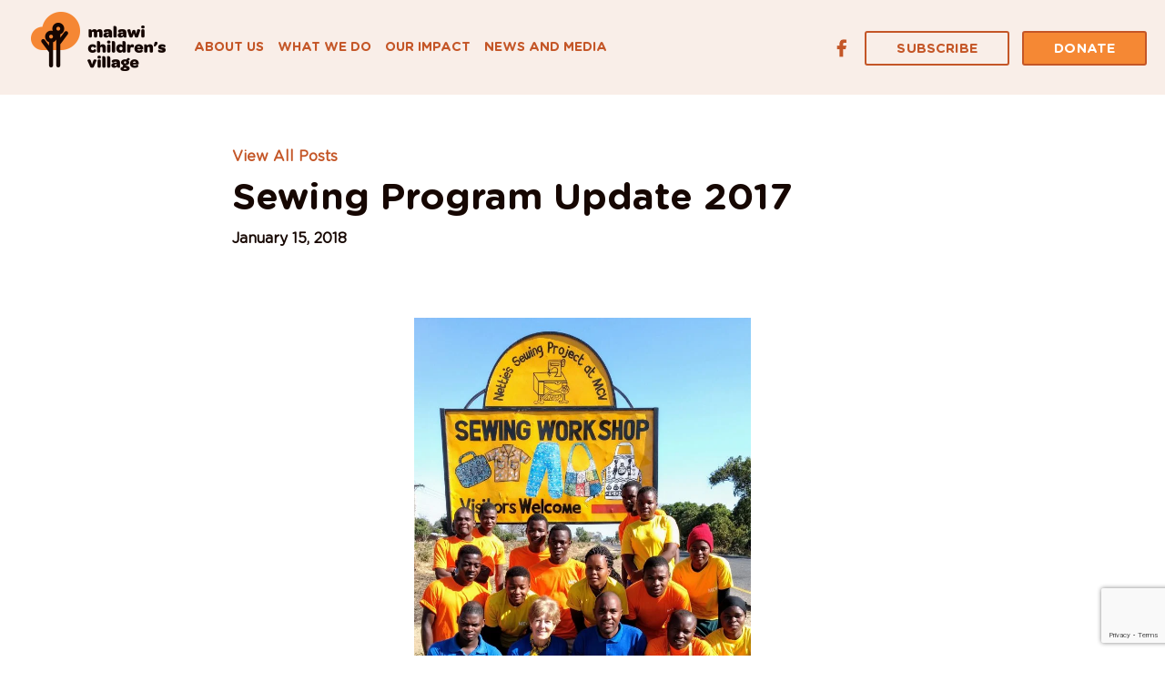

--- FILE ---
content_type: text/html; charset=UTF-8
request_url: https://malawichildrensvillage.org/sewing-program-update-2017/
body_size: 9021
content:
<!doctype html>
<html lang="en-US" class="no-js">
<head>
    <meta charset="UTF-8">
    <meta name="viewport" content="width=device-width, initial-scale=1.0">

    <title>Sewing Program Update 2017 - Malawi Children&#039;s Village</title>

    <link rel="shortcut icon" href="https://malawichildrensvillage.org/wp-content/themes/malawi/favicon.ico" />

    <link rel="pingback" href="https://malawichildrensvillage.org/xmlrpc.php">

    <meta name='robots' content='index, follow, max-image-preview:large, max-snippet:-1, max-video-preview:-1' />

	<!-- This site is optimized with the Yoast SEO Premium plugin v26.5 (Yoast SEO v26.8) - https://yoast.com/product/yoast-seo-premium-wordpress/ -->
	<link rel="canonical" href="https://malawichildrensvillage.org/sewing-program-update-2017/" />
	<meta property="og:locale" content="en_US" />
	<meta property="og:type" content="article" />
	<meta property="og:title" content="Sewing Program Update 2017" />
	<meta property="og:description" content="This year my report is a picture story. The yearly reports are to show you how the project continues to make a difference in many peoples lives and how your contributions over the years help us do so much more than just being a sewing project. All year..." />
	<meta property="og:url" content="https://malawichildrensvillage.org/sewing-program-update-2017/" />
	<meta property="og:site_name" content="Malawi Children&#039;s Village" />
	<meta property="article:publisher" content="https://www.facebook.com/malawichildrensvillage.org" />
	<meta property="article:published_time" content="2018-01-15T22:39:24+00:00" />
	<meta property="article:modified_time" content="2018-01-16T17:47:51+00:00" />
	<meta property="og:image" content="https://malawichildrensvillage.org/wp-content/uploads/2017/12/IMG_20170905_081854746-702x1024.jpg" />
	<meta property="og:image:width" content="702" />
	<meta property="og:image:height" content="1024" />
	<meta property="og:image:type" content="image/jpeg" />
	<meta name="author" content="Madeline Turner" />
	<meta name="twitter:card" content="summary_large_image" />
	<meta name="twitter:label1" content="Written by" />
	<meta name="twitter:data1" content="Madeline Turner" />
	<meta name="twitter:label2" content="Est. reading time" />
	<meta name="twitter:data2" content="2 minutes" />
	<script type="application/ld+json" class="yoast-schema-graph">{"@context":"https://schema.org","@graph":[{"@type":"Article","@id":"https://malawichildrensvillage.org/sewing-program-update-2017/#article","isPartOf":{"@id":"https://malawichildrensvillage.org/sewing-program-update-2017/"},"author":{"name":"Madeline Turner","@id":"https://malawichildrensvillage.org/#/schema/person/7e29ad013552ef031adf68ed62ac5881"},"headline":"Sewing Program Update 2017","datePublished":"2018-01-15T22:39:24+00:00","dateModified":"2018-01-16T17:47:51+00:00","mainEntityOfPage":{"@id":"https://malawichildrensvillage.org/sewing-program-update-2017/"},"wordCount":396,"commentCount":0,"publisher":{"@id":"https://malawichildrensvillage.org/#organization"},"image":{"@id":"https://malawichildrensvillage.org/sewing-program-update-2017/#primaryimage"},"thumbnailUrl":"https://malawichildrensvillage.org/wp-content/uploads/2017/12/IMG_20170905_081854746.jpg","keywords":["crafts","grace","sew","sewing"],"articleSection":["Sewing"],"inLanguage":"en-US","potentialAction":[{"@type":"CommentAction","name":"Comment","target":["https://malawichildrensvillage.org/sewing-program-update-2017/#respond"]}]},{"@type":"WebPage","@id":"https://malawichildrensvillage.org/sewing-program-update-2017/","url":"https://malawichildrensvillage.org/sewing-program-update-2017/","name":"Sewing Program Update 2017 - Malawi Children&#039;s Village","isPartOf":{"@id":"https://malawichildrensvillage.org/#website"},"primaryImageOfPage":{"@id":"https://malawichildrensvillage.org/sewing-program-update-2017/#primaryimage"},"image":{"@id":"https://malawichildrensvillage.org/sewing-program-update-2017/#primaryimage"},"thumbnailUrl":"https://malawichildrensvillage.org/wp-content/uploads/2017/12/IMG_20170905_081854746.jpg","datePublished":"2018-01-15T22:39:24+00:00","dateModified":"2018-01-16T17:47:51+00:00","breadcrumb":{"@id":"https://malawichildrensvillage.org/sewing-program-update-2017/#breadcrumb"},"inLanguage":"en-US","potentialAction":[{"@type":"ReadAction","target":["https://malawichildrensvillage.org/sewing-program-update-2017/"]}]},{"@type":"ImageObject","inLanguage":"en-US","@id":"https://malawichildrensvillage.org/sewing-program-update-2017/#primaryimage","url":"https://malawichildrensvillage.org/wp-content/uploads/2017/12/IMG_20170905_081854746.jpg","contentUrl":"https://malawichildrensvillage.org/wp-content/uploads/2017/12/IMG_20170905_081854746.jpg","width":2592,"height":3781},{"@type":"BreadcrumbList","@id":"https://malawichildrensvillage.org/sewing-program-update-2017/#breadcrumb","itemListElement":[{"@type":"ListItem","position":1,"name":"Home","item":"https://malawichildrensvillage.org/"},{"@type":"ListItem","position":2,"name":"News and Media","item":"https://malawichildrensvillage.org/blog/"},{"@type":"ListItem","position":3,"name":"Sewing Program Update 2017"}]},{"@type":"WebSite","@id":"https://malawichildrensvillage.org/#website","url":"https://malawichildrensvillage.org/","name":"Malawi Children's Village","description":"Village Based Orphan Care","publisher":{"@id":"https://malawichildrensvillage.org/#organization"},"potentialAction":[{"@type":"SearchAction","target":{"@type":"EntryPoint","urlTemplate":"https://malawichildrensvillage.org/?s={search_term_string}"},"query-input":{"@type":"PropertyValueSpecification","valueRequired":true,"valueName":"search_term_string"}}],"inLanguage":"en-US"},{"@type":"Organization","@id":"https://malawichildrensvillage.org/#organization","name":"Malawi Children's Village","url":"https://malawichildrensvillage.org/","logo":{"@type":"ImageObject","inLanguage":"en-US","@id":"https://malawichildrensvillage.org/#/schema/logo/image/","url":"https://malawichildrensvillage.org/wp-content/uploads/2017/03/front-page-hero-logo.png","contentUrl":"https://malawichildrensvillage.org/wp-content/uploads/2017/03/front-page-hero-logo.png","width":100,"height":100,"caption":"Malawi Children's Village"},"image":{"@id":"https://malawichildrensvillage.org/#/schema/logo/image/"},"sameAs":["https://www.facebook.com/malawichildrensvillage.org"]},{"@type":"Person","@id":"https://malawichildrensvillage.org/#/schema/person/7e29ad013552ef031adf68ed62ac5881","name":"Madeline Turner","image":{"@type":"ImageObject","inLanguage":"en-US","@id":"https://malawichildrensvillage.org/#/schema/person/image/","url":"https://secure.gravatar.com/avatar/be44b50f193e4825d1b9cd2545e2c9c82cfd79a3cddb0c6455101428c9049481?s=96&d=mm&r=g","contentUrl":"https://secure.gravatar.com/avatar/be44b50f193e4825d1b9cd2545e2c9c82cfd79a3cddb0c6455101428c9049481?s=96&d=mm&r=g","caption":"Madeline Turner"},"url":"https://malawichildrensvillage.org/author/madelineturner/"}]}</script>
	<!-- / Yoast SEO Premium plugin. -->


<link rel='dns-prefetch' href='//www.google.com' />
<link rel='dns-prefetch' href='//maxcdn.bootstrapcdn.com' />
<link rel='dns-prefetch' href='//www.googletagmanager.com' />
<link rel="alternate" type="application/rss+xml" title="Malawi Children&#039;s Village &raquo; Sewing Program Update 2017 Comments Feed" href="https://malawichildrensvillage.org/sewing-program-update-2017/feed/" />
<link rel="alternate" title="oEmbed (JSON)" type="application/json+oembed" href="https://malawichildrensvillage.org/wp-json/oembed/1.0/embed?url=https%3A%2F%2Fmalawichildrensvillage.org%2Fsewing-program-update-2017%2F" />
<link rel="alternate" title="oEmbed (XML)" type="text/xml+oembed" href="https://malawichildrensvillage.org/wp-json/oembed/1.0/embed?url=https%3A%2F%2Fmalawichildrensvillage.org%2Fsewing-program-update-2017%2F&#038;format=xml" />
<style id='wp-img-auto-sizes-contain-inline-css' type='text/css'>
img:is([sizes=auto i],[sizes^="auto," i]){contain-intrinsic-size:3000px 1500px}
/*# sourceURL=wp-img-auto-sizes-contain-inline-css */
</style>

<style id='wp-emoji-styles-inline-css' type='text/css'>

	img.wp-smiley, img.emoji {
		display: inline !important;
		border: none !important;
		box-shadow: none !important;
		height: 1em !important;
		width: 1em !important;
		margin: 0 0.07em !important;
		vertical-align: -0.1em !important;
		background: none !important;
		padding: 0 !important;
	}
/*# sourceURL=wp-emoji-styles-inline-css */
</style>
<link rel='stylesheet' id='wp-block-library-css' href='https://malawichildrensvillage.org/wp-includes/css/dist/block-library/style.min.css?ver=6.9' type='text/css' media='all' />
<style id='global-styles-inline-css' type='text/css'>
:root{--wp--preset--aspect-ratio--square: 1;--wp--preset--aspect-ratio--4-3: 4/3;--wp--preset--aspect-ratio--3-4: 3/4;--wp--preset--aspect-ratio--3-2: 3/2;--wp--preset--aspect-ratio--2-3: 2/3;--wp--preset--aspect-ratio--16-9: 16/9;--wp--preset--aspect-ratio--9-16: 9/16;--wp--preset--color--black: #000000;--wp--preset--color--cyan-bluish-gray: #abb8c3;--wp--preset--color--white: #ffffff;--wp--preset--color--pale-pink: #f78da7;--wp--preset--color--vivid-red: #cf2e2e;--wp--preset--color--luminous-vivid-orange: #ff6900;--wp--preset--color--luminous-vivid-amber: #fcb900;--wp--preset--color--light-green-cyan: #7bdcb5;--wp--preset--color--vivid-green-cyan: #00d084;--wp--preset--color--pale-cyan-blue: #8ed1fc;--wp--preset--color--vivid-cyan-blue: #0693e3;--wp--preset--color--vivid-purple: #9b51e0;--wp--preset--gradient--vivid-cyan-blue-to-vivid-purple: linear-gradient(135deg,rgb(6,147,227) 0%,rgb(155,81,224) 100%);--wp--preset--gradient--light-green-cyan-to-vivid-green-cyan: linear-gradient(135deg,rgb(122,220,180) 0%,rgb(0,208,130) 100%);--wp--preset--gradient--luminous-vivid-amber-to-luminous-vivid-orange: linear-gradient(135deg,rgb(252,185,0) 0%,rgb(255,105,0) 100%);--wp--preset--gradient--luminous-vivid-orange-to-vivid-red: linear-gradient(135deg,rgb(255,105,0) 0%,rgb(207,46,46) 100%);--wp--preset--gradient--very-light-gray-to-cyan-bluish-gray: linear-gradient(135deg,rgb(238,238,238) 0%,rgb(169,184,195) 100%);--wp--preset--gradient--cool-to-warm-spectrum: linear-gradient(135deg,rgb(74,234,220) 0%,rgb(151,120,209) 20%,rgb(207,42,186) 40%,rgb(238,44,130) 60%,rgb(251,105,98) 80%,rgb(254,248,76) 100%);--wp--preset--gradient--blush-light-purple: linear-gradient(135deg,rgb(255,206,236) 0%,rgb(152,150,240) 100%);--wp--preset--gradient--blush-bordeaux: linear-gradient(135deg,rgb(254,205,165) 0%,rgb(254,45,45) 50%,rgb(107,0,62) 100%);--wp--preset--gradient--luminous-dusk: linear-gradient(135deg,rgb(255,203,112) 0%,rgb(199,81,192) 50%,rgb(65,88,208) 100%);--wp--preset--gradient--pale-ocean: linear-gradient(135deg,rgb(255,245,203) 0%,rgb(182,227,212) 50%,rgb(51,167,181) 100%);--wp--preset--gradient--electric-grass: linear-gradient(135deg,rgb(202,248,128) 0%,rgb(113,206,126) 100%);--wp--preset--gradient--midnight: linear-gradient(135deg,rgb(2,3,129) 0%,rgb(40,116,252) 100%);--wp--preset--font-size--small: 13px;--wp--preset--font-size--medium: 20px;--wp--preset--font-size--large: 36px;--wp--preset--font-size--x-large: 42px;--wp--preset--spacing--20: 0.44rem;--wp--preset--spacing--30: 0.67rem;--wp--preset--spacing--40: 1rem;--wp--preset--spacing--50: 1.5rem;--wp--preset--spacing--60: 2.25rem;--wp--preset--spacing--70: 3.38rem;--wp--preset--spacing--80: 5.06rem;--wp--preset--shadow--natural: 6px 6px 9px rgba(0, 0, 0, 0.2);--wp--preset--shadow--deep: 12px 12px 50px rgba(0, 0, 0, 0.4);--wp--preset--shadow--sharp: 6px 6px 0px rgba(0, 0, 0, 0.2);--wp--preset--shadow--outlined: 6px 6px 0px -3px rgb(255, 255, 255), 6px 6px rgb(0, 0, 0);--wp--preset--shadow--crisp: 6px 6px 0px rgb(0, 0, 0);}:where(.is-layout-flex){gap: 0.5em;}:where(.is-layout-grid){gap: 0.5em;}body .is-layout-flex{display: flex;}.is-layout-flex{flex-wrap: wrap;align-items: center;}.is-layout-flex > :is(*, div){margin: 0;}body .is-layout-grid{display: grid;}.is-layout-grid > :is(*, div){margin: 0;}:where(.wp-block-columns.is-layout-flex){gap: 2em;}:where(.wp-block-columns.is-layout-grid){gap: 2em;}:where(.wp-block-post-template.is-layout-flex){gap: 1.25em;}:where(.wp-block-post-template.is-layout-grid){gap: 1.25em;}.has-black-color{color: var(--wp--preset--color--black) !important;}.has-cyan-bluish-gray-color{color: var(--wp--preset--color--cyan-bluish-gray) !important;}.has-white-color{color: var(--wp--preset--color--white) !important;}.has-pale-pink-color{color: var(--wp--preset--color--pale-pink) !important;}.has-vivid-red-color{color: var(--wp--preset--color--vivid-red) !important;}.has-luminous-vivid-orange-color{color: var(--wp--preset--color--luminous-vivid-orange) !important;}.has-luminous-vivid-amber-color{color: var(--wp--preset--color--luminous-vivid-amber) !important;}.has-light-green-cyan-color{color: var(--wp--preset--color--light-green-cyan) !important;}.has-vivid-green-cyan-color{color: var(--wp--preset--color--vivid-green-cyan) !important;}.has-pale-cyan-blue-color{color: var(--wp--preset--color--pale-cyan-blue) !important;}.has-vivid-cyan-blue-color{color: var(--wp--preset--color--vivid-cyan-blue) !important;}.has-vivid-purple-color{color: var(--wp--preset--color--vivid-purple) !important;}.has-black-background-color{background-color: var(--wp--preset--color--black) !important;}.has-cyan-bluish-gray-background-color{background-color: var(--wp--preset--color--cyan-bluish-gray) !important;}.has-white-background-color{background-color: var(--wp--preset--color--white) !important;}.has-pale-pink-background-color{background-color: var(--wp--preset--color--pale-pink) !important;}.has-vivid-red-background-color{background-color: var(--wp--preset--color--vivid-red) !important;}.has-luminous-vivid-orange-background-color{background-color: var(--wp--preset--color--luminous-vivid-orange) !important;}.has-luminous-vivid-amber-background-color{background-color: var(--wp--preset--color--luminous-vivid-amber) !important;}.has-light-green-cyan-background-color{background-color: var(--wp--preset--color--light-green-cyan) !important;}.has-vivid-green-cyan-background-color{background-color: var(--wp--preset--color--vivid-green-cyan) !important;}.has-pale-cyan-blue-background-color{background-color: var(--wp--preset--color--pale-cyan-blue) !important;}.has-vivid-cyan-blue-background-color{background-color: var(--wp--preset--color--vivid-cyan-blue) !important;}.has-vivid-purple-background-color{background-color: var(--wp--preset--color--vivid-purple) !important;}.has-black-border-color{border-color: var(--wp--preset--color--black) !important;}.has-cyan-bluish-gray-border-color{border-color: var(--wp--preset--color--cyan-bluish-gray) !important;}.has-white-border-color{border-color: var(--wp--preset--color--white) !important;}.has-pale-pink-border-color{border-color: var(--wp--preset--color--pale-pink) !important;}.has-vivid-red-border-color{border-color: var(--wp--preset--color--vivid-red) !important;}.has-luminous-vivid-orange-border-color{border-color: var(--wp--preset--color--luminous-vivid-orange) !important;}.has-luminous-vivid-amber-border-color{border-color: var(--wp--preset--color--luminous-vivid-amber) !important;}.has-light-green-cyan-border-color{border-color: var(--wp--preset--color--light-green-cyan) !important;}.has-vivid-green-cyan-border-color{border-color: var(--wp--preset--color--vivid-green-cyan) !important;}.has-pale-cyan-blue-border-color{border-color: var(--wp--preset--color--pale-cyan-blue) !important;}.has-vivid-cyan-blue-border-color{border-color: var(--wp--preset--color--vivid-cyan-blue) !important;}.has-vivid-purple-border-color{border-color: var(--wp--preset--color--vivid-purple) !important;}.has-vivid-cyan-blue-to-vivid-purple-gradient-background{background: var(--wp--preset--gradient--vivid-cyan-blue-to-vivid-purple) !important;}.has-light-green-cyan-to-vivid-green-cyan-gradient-background{background: var(--wp--preset--gradient--light-green-cyan-to-vivid-green-cyan) !important;}.has-luminous-vivid-amber-to-luminous-vivid-orange-gradient-background{background: var(--wp--preset--gradient--luminous-vivid-amber-to-luminous-vivid-orange) !important;}.has-luminous-vivid-orange-to-vivid-red-gradient-background{background: var(--wp--preset--gradient--luminous-vivid-orange-to-vivid-red) !important;}.has-very-light-gray-to-cyan-bluish-gray-gradient-background{background: var(--wp--preset--gradient--very-light-gray-to-cyan-bluish-gray) !important;}.has-cool-to-warm-spectrum-gradient-background{background: var(--wp--preset--gradient--cool-to-warm-spectrum) !important;}.has-blush-light-purple-gradient-background{background: var(--wp--preset--gradient--blush-light-purple) !important;}.has-blush-bordeaux-gradient-background{background: var(--wp--preset--gradient--blush-bordeaux) !important;}.has-luminous-dusk-gradient-background{background: var(--wp--preset--gradient--luminous-dusk) !important;}.has-pale-ocean-gradient-background{background: var(--wp--preset--gradient--pale-ocean) !important;}.has-electric-grass-gradient-background{background: var(--wp--preset--gradient--electric-grass) !important;}.has-midnight-gradient-background{background: var(--wp--preset--gradient--midnight) !important;}.has-small-font-size{font-size: var(--wp--preset--font-size--small) !important;}.has-medium-font-size{font-size: var(--wp--preset--font-size--medium) !important;}.has-large-font-size{font-size: var(--wp--preset--font-size--large) !important;}.has-x-large-font-size{font-size: var(--wp--preset--font-size--x-large) !important;}
/*# sourceURL=global-styles-inline-css */
</style>

<style id='classic-theme-styles-inline-css' type='text/css'>
/*! This file is auto-generated */
.wp-block-button__link{color:#fff;background-color:#32373c;border-radius:9999px;box-shadow:none;text-decoration:none;padding:calc(.667em + 2px) calc(1.333em + 2px);font-size:1.125em}.wp-block-file__button{background:#32373c;color:#fff;text-decoration:none}
/*# sourceURL=/wp-includes/css/classic-themes.min.css */
</style>
<link rel='stylesheet' id='slick-carousel-css' href='https://malawichildrensvillage.org/wp-content/themes/malawi/bower_components/slick-carousel/slick/slick.css?ver=1.5.9' type='text/css' media='all' />
<link rel='stylesheet' id='font-awesome-css' href='//maxcdn.bootstrapcdn.com/font-awesome/4.5.0/css/font-awesome.min.css?ver=4.5.0' type='text/css' media='all' />
<link rel='stylesheet' id='h5bs-theme-css' href='https://malawichildrensvillage.org/wp-content/themes/malawi/assets/css/theme.css?ver=3.6.2' type='text/css' media='all' />
<link rel='stylesheet' id='h5bs-custom-css' href='https://malawichildrensvillage.org/wp-content/themes/malawi/custom.css?ver=3.6.2' type='text/css' media='all' />
<script type="text/javascript" src="https://malawichildrensvillage.org/wp-includes/js/jquery/jquery.min.js?ver=3.7.1" id="jquery-core-js"></script>
<script type="text/javascript" src="https://malawichildrensvillage.org/wp-includes/js/jquery/jquery-migrate.min.js?ver=3.4.1" id="jquery-migrate-js"></script>
<link rel="https://api.w.org/" href="https://malawichildrensvillage.org/wp-json/" /><link rel="alternate" title="JSON" type="application/json" href="https://malawichildrensvillage.org/wp-json/wp/v2/posts/1117" /><link rel='shortlink' href='https://malawichildrensvillage.org/?p=1117' />
<meta name="generator" content="Site Kit by Google 1.170.0" /><style type="text/css">.recentcomments a{display:inline !important;padding:0 !important;margin:0 !important;}</style>    <!-- Google Universal Analytics -->
    </head>

<body class="wp-singular post-template-default single single-post postid-1117 single-format-standard wp-theme-malawi">

<header class="site-header" role="banner">
    <p class="logo"><a href="https://malawichildrensvillage.org/"></a></p>

    <nav class="nav-main-wrap" role="navigation">
        <ul id="nav-main" class="nav-main nav group"><li id="menu-item-527" class="menu-item menu-item-type-post_type menu-item-object-page menu-item-527"><a href="https://malawichildrensvillage.org/about-us/">About Us</a></li>
<li id="menu-item-526" class="menu-item menu-item-type-post_type menu-item-object-page menu-item-526"><a href="https://malawichildrensvillage.org/what-we-do/">What We Do</a></li>
<li id="menu-item-525" class="menu-item menu-item-type-post_type menu-item-object-page menu-item-525"><a href="https://malawichildrensvillage.org/our-impact/">Our Impact</a></li>
<li id="menu-item-528" class="menu-item menu-item-type-post_type menu-item-object-page current_page_parent menu-item-528"><a href="https://malawichildrensvillage.org/blog/">News and Media</a></li>
</ul>    </nav>

    <nav class="nav-mobile-wrap" role="navigation">
        <i id="nav-mobile-toggle" class="nav-mobile-toggle fa fa-bars"></i>
        <ul id="nav-mobile" class="nav-mobile nav group"><li id="menu-item-547" class="menu-item menu-item-type-post_type menu-item-object-page menu-item-547"><a href="https://malawichildrensvillage.org/about-us/">About Us</a></li>
<li id="menu-item-546" class="menu-item menu-item-type-post_type menu-item-object-page menu-item-546"><a href="https://malawichildrensvillage.org/what-we-do/">What We Do</a></li>
<li id="menu-item-545" class="menu-item menu-item-type-post_type menu-item-object-page menu-item-545"><a href="https://malawichildrensvillage.org/our-impact/">Our Impact</a></li>
<li id="menu-item-548" class="menu-item menu-item-type-post_type menu-item-object-page current_page_parent menu-item-548"><a href="https://malawichildrensvillage.org/blog/">News and Media</a></li>
<li id="menu-item-961" class="menu-item menu-item-type-custom menu-item-object-custom menu-item-961"><a href="/#subscribe">Subscribe</a></li>
<li id="menu-item-962" class="menu-item menu-item-type-custom menu-item-object-custom menu-item-962"><a href="https://malawichildrensvillage.giv.sh/">Donate</a></li>
</ul>    </nav>

    <nav class="nav-button-wrap">
        <ul>
            <li><a href="/#subscribe" class="button primary">Subscribe</a></li>
            <li><a href="https://malawichildrensvillage.giv.sh/" class="button tertiary">Donate</a></li>
        </ul>
    </nav>

    <nav class="nav-social-wrap">
        <ul class="social-icons">
                <li class="si-facebook"><a class="icon-custom icon-facebook" href="https://www.facebook.com/malawichildrensvillage" target="_blank"></a></li>
                        </ul>
    </nav>
</header>

<div class="content-wrap single-content" role="main">

            <div class="row">
            <div class="column large-8 large-centered">
                <div class="sctn-wrap">
                    <article id="post-1117" class="group post-1117 post type-post status-publish format-standard has-post-thumbnail hentry category-sewing tag-crafts tag-grace tag-sew tag-sewing" role="article">
                        <header>
                            <a href="/blog" style="font-weight:600; display:block; margin-bottom:10px;">View All Posts</a>
                            <h1>Sewing Program Update 2017</h1>
                            <time datetime="2018-01-15" pubdate>January 15, 2018</time>
                        </header>

                        <p><img fetchpriority="high" decoding="async" class="alignnone wp-image-1122 aligncenter" src="https://malawichildrensvillage.org/wp-content/uploads/2017/12/IMG_20170905_081854746-206x300.jpg.webp" alt="" width="550" height="801" srcset="https://malawichildrensvillage.org/wp-content/uploads/2017/12/IMG_20170905_081854746-206x300.jpg.webp 206w, https://malawichildrensvillage.org/wp-content/uploads/2017/12/IMG_20170905_081854746-768x1120.jpg.webp 768w, https://malawichildrensvillage.org/wp-content/uploads/2017/12/IMG_20170905_081854746-702x1024.jpg.webp 702w" sizes="(max-width: 550px) 100vw, 550px" /></p>
<p style="text-align: center;">This year my report is a picture story. The yearly reports are to show you how the project continues to make a difference in many peoples lives and how your contributions over the years help us do so much more than just being a sewing project. All year long Ayami, the Sewing Project Manager, keeps the program running at the highest level. I visit every year for 3 months and leave, always knowing that the project is in excellent hands.</p>
<p>&nbsp;</p>
<p><img decoding="async" class="alignnone wp-image-1121 aligncenter" src="https://malawichildrensvillage.org/wp-content/uploads/2017/12/IMG_20170904_141715425-169x300.jpg.webp" alt="" width="472" height="838" srcset="https://malawichildrensvillage.org/wp-content/uploads/2017/12/IMG_20170904_141715425-169x300.jpg.webp 169w, https://malawichildrensvillage.org/wp-content/uploads/2017/12/IMG_20170904_141715425-768x1365.jpg.webp 768w, https://malawichildrensvillage.org/wp-content/uploads/2017/12/IMG_20170904_141715425-576x1024.jpg.webp 576w" sizes="(max-width: 472px) 100vw, 472px" /></p>
<p style="text-align: center;">We found a new supply of colorful fabrics while at the bus station in Blantyre. Surrounded by all the vendors, we bought through the window of the bus until we ran out of money. Last year fabric shortage was a big problem, this time we have plenty of options.</p>
<p>&nbsp;</p>
<p><img decoding="async" class="alignnone wp-image-1120 aligncenter" src="https://malawichildrensvillage.org/wp-content/uploads/2017/12/IMG_20170905_145312699-300x169.jpg.webp" alt="" width="704" height="397" srcset="https://malawichildrensvillage.org/wp-content/uploads/2017/12/IMG_20170905_145312699-300x169.jpg.webp 300w, https://malawichildrensvillage.org/wp-content/uploads/2017/12/IMG_20170905_145312699-768x432.jpg.webp 768w, https://malawichildrensvillage.org/wp-content/uploads/2017/12/IMG_20170905_145312699-1024x576.jpg.webp 1024w" sizes="(max-width: 704px) 100vw, 704px" /></p>
<p>All the kids have a bicycle to commute to work and a treadle sewing machine at their homes to make extra “freelance” money.</p>
<p>&nbsp;</p>
<p><img loading="lazy" decoding="async" class="alignnone wp-image-1129 aligncenter" src="https://malawichildrensvillage.org/wp-content/uploads/2017/12/IMG_0689-300x225.jpg.webp" alt="" width="729" height="547" srcset="https://malawichildrensvillage.org/wp-content/uploads/2017/12/IMG_0689-300x225.jpg.webp 300w, https://malawichildrensvillage.org/wp-content/uploads/2017/12/IMG_0689-768x576.jpg.webp 768w, https://malawichildrensvillage.org/wp-content/uploads/2017/12/IMG_0689-1024x768.jpg.webp 1024w" sizes="auto, (max-width: 729px) 100vw, 729px" /></p>
<p style="text-align: center;">Grace has spina bifida, but she can use her legs to run the sewing machine. Special arrangements have been made for her to attend the program. Bicycle taxi brings her and picks her up daily. A wheelchair is provided to help her get around.</p>
<p><img loading="lazy" decoding="async" class=" wp-image-1125 aligncenter" src="https://malawichildrensvillage.org/wp-content/uploads/2017/12/screenshot-1-300x160.png.webp" alt="" width="593" height="316" srcset="https://malawichildrensvillage.org/wp-content/uploads/2017/12/screenshot-1-300x160.png.webp 300w, https://malawichildrensvillage.org/wp-content/uploads/2017/12/screenshot-1.png.webp 410w" sizes="auto, (max-width: 593px) 100vw, 593px" /></p>
<p style="text-align: center;">Our biggest ongoing problem is the shortage of electricity in Malawi, not just for hours at a time, but for many full days. With no power, we cannot use the industrial machines. We sew what we can on the treadle machines and do hand sewing. The ironing is done with charcoal. We are known for our high quality work, which can only be done on industrial machines, it makes planning our production a challenge. But Ayami and his team get it done, even if they have to work on weekends.</p>
<p>&nbsp;</p>
<p><img loading="lazy" decoding="async" class="alignnone wp-image-1118 aligncenter" src="https://malawichildrensvillage.org/wp-content/uploads/2017/12/IMG_20170908_094601476-300x169.jpg.webp" alt="" width="1008" height="567" srcset="https://malawichildrensvillage.org/wp-content/uploads/2017/12/IMG_20170908_094601476-300x169.jpg.webp 300w, https://malawichildrensvillage.org/wp-content/uploads/2017/12/IMG_20170908_094601476-768x432.jpg.webp 768w, https://malawichildrensvillage.org/wp-content/uploads/2017/12/IMG_20170908_094601476-1024x576.jpg.webp 1024w" sizes="auto, (max-width: 1008px) 100vw, 1008px" /></p>
<p style="text-align: center;">**<strong>OUR NEW SHOP</strong>** The handcrafts have become our main source of income. We have the best retail stores in the country as our wholesale customers. Our shop was just a corner of the workroom. A dream came true for me this summer &#8211; we added an extension to the building. All involved love our sewing program and worked hard to get it all done before I left. A 4’ canoe became a beautiful display piece. We now have a beautiful shop to display our handicrafts for our wholesale and retail customers.</p>
<p>Please see the full report with more photos here: <a href="https://malawichildrensvillage.org/wp-content/uploads/2017/12/Nettie-Malawi-Report-2017.pdf">Nettie Malawi Report 2017 (PDF)</a></p>
<p>&nbsp;</p>
                    </article>
                </div>
            </div>
        </div>

    
</div><!-- end content -->


 
    <footer class="top-footer" id="top-footer">
        <div class="row" data-equalizer="footer" data-equalize-on="medium">
            <div class="column medium-6" data-equalizer-watch="footer">
                <div class="padding-helper">
                    <h3>Our mission is to enhance the lives of orphans</h3>
                    <p><p>MCV’s mission is to enhance the lives of orphans by providing health, social and educational resources in 39 villages along the southwest shore of Lake Malawi.</p>
</p>
                </div>
            </div>
            <div class="column medium-6" style="background-image: url('https://malawichildrensvillage.org/wp-content/uploads/2017/06/new-footer-img.png.webp')" data-equalizer-watch="footer">
                <div class="padding-helper">
                    <div class="row">
                        <h4>Take Action</h4>
                        <img src="https://malawichildrensvillage.org/wp-content/themes/malawi/assets/images/arrow.png">
                        <p><p>MCV relies on the support of individual donors like you.</p>
</p>
                    </div>
                    <div class="row">
                        <a href="/#subscribe" class="button primary white">Subscribe</a>
                        <a href="" class="button primary white"></a>
                        <a href="https://malawichildrensvillage.giv.sh/" class="button primary white">Donate</a>
                    </div>
                </div>
            </div>
        </div>
    </footer>
    <footer class="site-footer" role="contentinfo">

        <nav class="nav-footer-wrap" role="navigation">
            <ul>
                <li><p class="logo"><a href="https://malawichildrensvillage.org/"></a></p></li>
                <li><a href="/contact" class="button primary">Contact Us</a></li>
            </ul>
            
        </nav>

        <p class="copyright">2026 All Rights Reserved  Malawi Children&#039;s Village</p>

    </footer>

    <script type="speculationrules">
{"prefetch":[{"source":"document","where":{"and":[{"href_matches":"/*"},{"not":{"href_matches":["/wp-*.php","/wp-admin/*","/wp-content/uploads/*","/wp-content/*","/wp-content/plugins/*","/wp-content/themes/malawi/*","/*\\?(.+)"]}},{"not":{"selector_matches":"a[rel~=\"nofollow\"]"}},{"not":{"selector_matches":".no-prefetch, .no-prefetch a"}}]},"eagerness":"conservative"}]}
</script>
<script type="text/javascript" src="https://malawichildrensvillage.org/wp-content/themes/malawi/bower_components/foundation-sites/js/foundation.core.js?ver=6.2.0" id="foundation.core-js"></script>
<script type="text/javascript" src="https://malawichildrensvillage.org/wp-content/themes/malawi/bower_components/foundation-sites/js/foundation.util.mediaQuery.js?ver=6.2.0" id="foundation.util.mediaQuery-js"></script>
<script type="text/javascript" src="https://malawichildrensvillage.org/wp-content/themes/malawi/bower_components/foundation-sites/js/foundation.util.timerAndImageLoader.js?ver=6.2.0" id="foundation.util.timerAndImageLoader-js"></script>
<script type="text/javascript" src="https://malawichildrensvillage.org/wp-content/themes/malawi/bower_components/foundation-sites/js/foundation.util.box.js?ver=6.2.0" id="foundation.util.box-js"></script>
<script type="text/javascript" src="https://malawichildrensvillage.org/wp-content/themes/malawi/bower_components/foundation-sites/js/foundation.equalizer.js?ver=6.2.0" id="foundation.equalizer-js"></script>
<script type="text/javascript" src="https://malawichildrensvillage.org/wp-content/themes/malawi/bower_components/foundation-sites/js/foundation.util.keyboard.js?ver=6.2.0" id="foundation.util.keyboard-js"></script>
<script type="text/javascript" src="https://malawichildrensvillage.org/wp-content/themes/malawi/bower_components/foundation-sites/js/foundation.util.triggers.js?ver=6.2.0" id="foundation.util.triggers-js"></script>
<script type="text/javascript" src="https://malawichildrensvillage.org/wp-content/themes/malawi/bower_components/foundation-sites/js/foundation.util.motion.js?ver=6.2.0" id="foundation.util.motion-js"></script>
<script type="text/javascript" src="https://malawichildrensvillage.org/wp-content/themes/malawi/bower_components/foundation-sites/js/foundation.reveal.js?ver=6.2.0" id="foundation.reveal-js"></script>
<script type="text/javascript" src="https://malawichildrensvillage.org/wp-content/themes/malawi/bower_components/slick-carousel/slick/slick.min.js?ver=1.5.9" id="slick-carousel-js"></script>
<script type="text/javascript" src="https://malawichildrensvillage.org/wp-content/themes/malawi/assets/js/global.js?ver=3.6.2" id="global-js-js"></script>
<script type="text/javascript" id="gforms_recaptcha_recaptcha-js-extra">
/* <![CDATA[ */
var gforms_recaptcha_recaptcha_strings = {"nonce":"a2d45cd62d","disconnect":"Disconnecting","change_connection_type":"Resetting","spinner":"https://malawichildrensvillage.org/wp-content/plugins/gravityforms/images/spinner.svg","connection_type":"classic","disable_badge":"","change_connection_type_title":"Change Connection Type","change_connection_type_message":"Changing the connection type will delete your current settings.  Do you want to proceed?","disconnect_title":"Disconnect","disconnect_message":"Disconnecting from reCAPTCHA will delete your current settings.  Do you want to proceed?","site_key":"6LecqawqAAAAACieCvJ_mu17RJXJF1cta-mHGEaw"};
//# sourceURL=gforms_recaptcha_recaptcha-js-extra
/* ]]> */
</script>
<script type="text/javascript" src="https://www.google.com/recaptcha/api.js?render=6LecqawqAAAAACieCvJ_mu17RJXJF1cta-mHGEaw&amp;ver=2.1.0" id="gforms_recaptcha_recaptcha-js" defer="defer" data-wp-strategy="defer"></script>
<script type="text/javascript" src="https://malawichildrensvillage.org/wp-content/plugins/gravityformsrecaptcha/js/frontend.min.js?ver=2.1.0" id="gforms_recaptcha_frontend-js" defer="defer" data-wp-strategy="defer"></script>
<script id="wp-emoji-settings" type="application/json">
{"baseUrl":"https://s.w.org/images/core/emoji/17.0.2/72x72/","ext":".png","svgUrl":"https://s.w.org/images/core/emoji/17.0.2/svg/","svgExt":".svg","source":{"concatemoji":"https://malawichildrensvillage.org/wp-includes/js/wp-emoji-release.min.js?ver=6.9"}}
</script>
<script type="module">
/* <![CDATA[ */
/*! This file is auto-generated */
const a=JSON.parse(document.getElementById("wp-emoji-settings").textContent),o=(window._wpemojiSettings=a,"wpEmojiSettingsSupports"),s=["flag","emoji"];function i(e){try{var t={supportTests:e,timestamp:(new Date).valueOf()};sessionStorage.setItem(o,JSON.stringify(t))}catch(e){}}function c(e,t,n){e.clearRect(0,0,e.canvas.width,e.canvas.height),e.fillText(t,0,0);t=new Uint32Array(e.getImageData(0,0,e.canvas.width,e.canvas.height).data);e.clearRect(0,0,e.canvas.width,e.canvas.height),e.fillText(n,0,0);const a=new Uint32Array(e.getImageData(0,0,e.canvas.width,e.canvas.height).data);return t.every((e,t)=>e===a[t])}function p(e,t){e.clearRect(0,0,e.canvas.width,e.canvas.height),e.fillText(t,0,0);var n=e.getImageData(16,16,1,1);for(let e=0;e<n.data.length;e++)if(0!==n.data[e])return!1;return!0}function u(e,t,n,a){switch(t){case"flag":return n(e,"\ud83c\udff3\ufe0f\u200d\u26a7\ufe0f","\ud83c\udff3\ufe0f\u200b\u26a7\ufe0f")?!1:!n(e,"\ud83c\udde8\ud83c\uddf6","\ud83c\udde8\u200b\ud83c\uddf6")&&!n(e,"\ud83c\udff4\udb40\udc67\udb40\udc62\udb40\udc65\udb40\udc6e\udb40\udc67\udb40\udc7f","\ud83c\udff4\u200b\udb40\udc67\u200b\udb40\udc62\u200b\udb40\udc65\u200b\udb40\udc6e\u200b\udb40\udc67\u200b\udb40\udc7f");case"emoji":return!a(e,"\ud83e\u1fac8")}return!1}function f(e,t,n,a){let r;const o=(r="undefined"!=typeof WorkerGlobalScope&&self instanceof WorkerGlobalScope?new OffscreenCanvas(300,150):document.createElement("canvas")).getContext("2d",{willReadFrequently:!0}),s=(o.textBaseline="top",o.font="600 32px Arial",{});return e.forEach(e=>{s[e]=t(o,e,n,a)}),s}function r(e){var t=document.createElement("script");t.src=e,t.defer=!0,document.head.appendChild(t)}a.supports={everything:!0,everythingExceptFlag:!0},new Promise(t=>{let n=function(){try{var e=JSON.parse(sessionStorage.getItem(o));if("object"==typeof e&&"number"==typeof e.timestamp&&(new Date).valueOf()<e.timestamp+604800&&"object"==typeof e.supportTests)return e.supportTests}catch(e){}return null}();if(!n){if("undefined"!=typeof Worker&&"undefined"!=typeof OffscreenCanvas&&"undefined"!=typeof URL&&URL.createObjectURL&&"undefined"!=typeof Blob)try{var e="postMessage("+f.toString()+"("+[JSON.stringify(s),u.toString(),c.toString(),p.toString()].join(",")+"));",a=new Blob([e],{type:"text/javascript"});const r=new Worker(URL.createObjectURL(a),{name:"wpTestEmojiSupports"});return void(r.onmessage=e=>{i(n=e.data),r.terminate(),t(n)})}catch(e){}i(n=f(s,u,c,p))}t(n)}).then(e=>{for(const n in e)a.supports[n]=e[n],a.supports.everything=a.supports.everything&&a.supports[n],"flag"!==n&&(a.supports.everythingExceptFlag=a.supports.everythingExceptFlag&&a.supports[n]);var t;a.supports.everythingExceptFlag=a.supports.everythingExceptFlag&&!a.supports.flag,a.supports.everything||((t=a.source||{}).concatemoji?r(t.concatemoji):t.wpemoji&&t.twemoji&&(r(t.twemoji),r(t.wpemoji)))});
//# sourceURL=https://malawichildrensvillage.org/wp-includes/js/wp-emoji-loader.min.js
/* ]]> */
</script>

    </body>
</html>


<!-- Page cached by LiteSpeed Cache 7.7 on 2026-01-24 06:33:56 -->

--- FILE ---
content_type: text/html; charset=utf-8
request_url: https://www.google.com/recaptcha/api2/anchor?ar=1&k=6LecqawqAAAAACieCvJ_mu17RJXJF1cta-mHGEaw&co=aHR0cHM6Ly9tYWxhd2ljaGlsZHJlbnN2aWxsYWdlLm9yZzo0NDM.&hl=en&v=PoyoqOPhxBO7pBk68S4YbpHZ&size=invisible&anchor-ms=20000&execute-ms=30000&cb=uyk7mvhzs61w
body_size: 48850
content:
<!DOCTYPE HTML><html dir="ltr" lang="en"><head><meta http-equiv="Content-Type" content="text/html; charset=UTF-8">
<meta http-equiv="X-UA-Compatible" content="IE=edge">
<title>reCAPTCHA</title>
<style type="text/css">
/* cyrillic-ext */
@font-face {
  font-family: 'Roboto';
  font-style: normal;
  font-weight: 400;
  font-stretch: 100%;
  src: url(//fonts.gstatic.com/s/roboto/v48/KFO7CnqEu92Fr1ME7kSn66aGLdTylUAMa3GUBHMdazTgWw.woff2) format('woff2');
  unicode-range: U+0460-052F, U+1C80-1C8A, U+20B4, U+2DE0-2DFF, U+A640-A69F, U+FE2E-FE2F;
}
/* cyrillic */
@font-face {
  font-family: 'Roboto';
  font-style: normal;
  font-weight: 400;
  font-stretch: 100%;
  src: url(//fonts.gstatic.com/s/roboto/v48/KFO7CnqEu92Fr1ME7kSn66aGLdTylUAMa3iUBHMdazTgWw.woff2) format('woff2');
  unicode-range: U+0301, U+0400-045F, U+0490-0491, U+04B0-04B1, U+2116;
}
/* greek-ext */
@font-face {
  font-family: 'Roboto';
  font-style: normal;
  font-weight: 400;
  font-stretch: 100%;
  src: url(//fonts.gstatic.com/s/roboto/v48/KFO7CnqEu92Fr1ME7kSn66aGLdTylUAMa3CUBHMdazTgWw.woff2) format('woff2');
  unicode-range: U+1F00-1FFF;
}
/* greek */
@font-face {
  font-family: 'Roboto';
  font-style: normal;
  font-weight: 400;
  font-stretch: 100%;
  src: url(//fonts.gstatic.com/s/roboto/v48/KFO7CnqEu92Fr1ME7kSn66aGLdTylUAMa3-UBHMdazTgWw.woff2) format('woff2');
  unicode-range: U+0370-0377, U+037A-037F, U+0384-038A, U+038C, U+038E-03A1, U+03A3-03FF;
}
/* math */
@font-face {
  font-family: 'Roboto';
  font-style: normal;
  font-weight: 400;
  font-stretch: 100%;
  src: url(//fonts.gstatic.com/s/roboto/v48/KFO7CnqEu92Fr1ME7kSn66aGLdTylUAMawCUBHMdazTgWw.woff2) format('woff2');
  unicode-range: U+0302-0303, U+0305, U+0307-0308, U+0310, U+0312, U+0315, U+031A, U+0326-0327, U+032C, U+032F-0330, U+0332-0333, U+0338, U+033A, U+0346, U+034D, U+0391-03A1, U+03A3-03A9, U+03B1-03C9, U+03D1, U+03D5-03D6, U+03F0-03F1, U+03F4-03F5, U+2016-2017, U+2034-2038, U+203C, U+2040, U+2043, U+2047, U+2050, U+2057, U+205F, U+2070-2071, U+2074-208E, U+2090-209C, U+20D0-20DC, U+20E1, U+20E5-20EF, U+2100-2112, U+2114-2115, U+2117-2121, U+2123-214F, U+2190, U+2192, U+2194-21AE, U+21B0-21E5, U+21F1-21F2, U+21F4-2211, U+2213-2214, U+2216-22FF, U+2308-230B, U+2310, U+2319, U+231C-2321, U+2336-237A, U+237C, U+2395, U+239B-23B7, U+23D0, U+23DC-23E1, U+2474-2475, U+25AF, U+25B3, U+25B7, U+25BD, U+25C1, U+25CA, U+25CC, U+25FB, U+266D-266F, U+27C0-27FF, U+2900-2AFF, U+2B0E-2B11, U+2B30-2B4C, U+2BFE, U+3030, U+FF5B, U+FF5D, U+1D400-1D7FF, U+1EE00-1EEFF;
}
/* symbols */
@font-face {
  font-family: 'Roboto';
  font-style: normal;
  font-weight: 400;
  font-stretch: 100%;
  src: url(//fonts.gstatic.com/s/roboto/v48/KFO7CnqEu92Fr1ME7kSn66aGLdTylUAMaxKUBHMdazTgWw.woff2) format('woff2');
  unicode-range: U+0001-000C, U+000E-001F, U+007F-009F, U+20DD-20E0, U+20E2-20E4, U+2150-218F, U+2190, U+2192, U+2194-2199, U+21AF, U+21E6-21F0, U+21F3, U+2218-2219, U+2299, U+22C4-22C6, U+2300-243F, U+2440-244A, U+2460-24FF, U+25A0-27BF, U+2800-28FF, U+2921-2922, U+2981, U+29BF, U+29EB, U+2B00-2BFF, U+4DC0-4DFF, U+FFF9-FFFB, U+10140-1018E, U+10190-1019C, U+101A0, U+101D0-101FD, U+102E0-102FB, U+10E60-10E7E, U+1D2C0-1D2D3, U+1D2E0-1D37F, U+1F000-1F0FF, U+1F100-1F1AD, U+1F1E6-1F1FF, U+1F30D-1F30F, U+1F315, U+1F31C, U+1F31E, U+1F320-1F32C, U+1F336, U+1F378, U+1F37D, U+1F382, U+1F393-1F39F, U+1F3A7-1F3A8, U+1F3AC-1F3AF, U+1F3C2, U+1F3C4-1F3C6, U+1F3CA-1F3CE, U+1F3D4-1F3E0, U+1F3ED, U+1F3F1-1F3F3, U+1F3F5-1F3F7, U+1F408, U+1F415, U+1F41F, U+1F426, U+1F43F, U+1F441-1F442, U+1F444, U+1F446-1F449, U+1F44C-1F44E, U+1F453, U+1F46A, U+1F47D, U+1F4A3, U+1F4B0, U+1F4B3, U+1F4B9, U+1F4BB, U+1F4BF, U+1F4C8-1F4CB, U+1F4D6, U+1F4DA, U+1F4DF, U+1F4E3-1F4E6, U+1F4EA-1F4ED, U+1F4F7, U+1F4F9-1F4FB, U+1F4FD-1F4FE, U+1F503, U+1F507-1F50B, U+1F50D, U+1F512-1F513, U+1F53E-1F54A, U+1F54F-1F5FA, U+1F610, U+1F650-1F67F, U+1F687, U+1F68D, U+1F691, U+1F694, U+1F698, U+1F6AD, U+1F6B2, U+1F6B9-1F6BA, U+1F6BC, U+1F6C6-1F6CF, U+1F6D3-1F6D7, U+1F6E0-1F6EA, U+1F6F0-1F6F3, U+1F6F7-1F6FC, U+1F700-1F7FF, U+1F800-1F80B, U+1F810-1F847, U+1F850-1F859, U+1F860-1F887, U+1F890-1F8AD, U+1F8B0-1F8BB, U+1F8C0-1F8C1, U+1F900-1F90B, U+1F93B, U+1F946, U+1F984, U+1F996, U+1F9E9, U+1FA00-1FA6F, U+1FA70-1FA7C, U+1FA80-1FA89, U+1FA8F-1FAC6, U+1FACE-1FADC, U+1FADF-1FAE9, U+1FAF0-1FAF8, U+1FB00-1FBFF;
}
/* vietnamese */
@font-face {
  font-family: 'Roboto';
  font-style: normal;
  font-weight: 400;
  font-stretch: 100%;
  src: url(//fonts.gstatic.com/s/roboto/v48/KFO7CnqEu92Fr1ME7kSn66aGLdTylUAMa3OUBHMdazTgWw.woff2) format('woff2');
  unicode-range: U+0102-0103, U+0110-0111, U+0128-0129, U+0168-0169, U+01A0-01A1, U+01AF-01B0, U+0300-0301, U+0303-0304, U+0308-0309, U+0323, U+0329, U+1EA0-1EF9, U+20AB;
}
/* latin-ext */
@font-face {
  font-family: 'Roboto';
  font-style: normal;
  font-weight: 400;
  font-stretch: 100%;
  src: url(//fonts.gstatic.com/s/roboto/v48/KFO7CnqEu92Fr1ME7kSn66aGLdTylUAMa3KUBHMdazTgWw.woff2) format('woff2');
  unicode-range: U+0100-02BA, U+02BD-02C5, U+02C7-02CC, U+02CE-02D7, U+02DD-02FF, U+0304, U+0308, U+0329, U+1D00-1DBF, U+1E00-1E9F, U+1EF2-1EFF, U+2020, U+20A0-20AB, U+20AD-20C0, U+2113, U+2C60-2C7F, U+A720-A7FF;
}
/* latin */
@font-face {
  font-family: 'Roboto';
  font-style: normal;
  font-weight: 400;
  font-stretch: 100%;
  src: url(//fonts.gstatic.com/s/roboto/v48/KFO7CnqEu92Fr1ME7kSn66aGLdTylUAMa3yUBHMdazQ.woff2) format('woff2');
  unicode-range: U+0000-00FF, U+0131, U+0152-0153, U+02BB-02BC, U+02C6, U+02DA, U+02DC, U+0304, U+0308, U+0329, U+2000-206F, U+20AC, U+2122, U+2191, U+2193, U+2212, U+2215, U+FEFF, U+FFFD;
}
/* cyrillic-ext */
@font-face {
  font-family: 'Roboto';
  font-style: normal;
  font-weight: 500;
  font-stretch: 100%;
  src: url(//fonts.gstatic.com/s/roboto/v48/KFO7CnqEu92Fr1ME7kSn66aGLdTylUAMa3GUBHMdazTgWw.woff2) format('woff2');
  unicode-range: U+0460-052F, U+1C80-1C8A, U+20B4, U+2DE0-2DFF, U+A640-A69F, U+FE2E-FE2F;
}
/* cyrillic */
@font-face {
  font-family: 'Roboto';
  font-style: normal;
  font-weight: 500;
  font-stretch: 100%;
  src: url(//fonts.gstatic.com/s/roboto/v48/KFO7CnqEu92Fr1ME7kSn66aGLdTylUAMa3iUBHMdazTgWw.woff2) format('woff2');
  unicode-range: U+0301, U+0400-045F, U+0490-0491, U+04B0-04B1, U+2116;
}
/* greek-ext */
@font-face {
  font-family: 'Roboto';
  font-style: normal;
  font-weight: 500;
  font-stretch: 100%;
  src: url(//fonts.gstatic.com/s/roboto/v48/KFO7CnqEu92Fr1ME7kSn66aGLdTylUAMa3CUBHMdazTgWw.woff2) format('woff2');
  unicode-range: U+1F00-1FFF;
}
/* greek */
@font-face {
  font-family: 'Roboto';
  font-style: normal;
  font-weight: 500;
  font-stretch: 100%;
  src: url(//fonts.gstatic.com/s/roboto/v48/KFO7CnqEu92Fr1ME7kSn66aGLdTylUAMa3-UBHMdazTgWw.woff2) format('woff2');
  unicode-range: U+0370-0377, U+037A-037F, U+0384-038A, U+038C, U+038E-03A1, U+03A3-03FF;
}
/* math */
@font-face {
  font-family: 'Roboto';
  font-style: normal;
  font-weight: 500;
  font-stretch: 100%;
  src: url(//fonts.gstatic.com/s/roboto/v48/KFO7CnqEu92Fr1ME7kSn66aGLdTylUAMawCUBHMdazTgWw.woff2) format('woff2');
  unicode-range: U+0302-0303, U+0305, U+0307-0308, U+0310, U+0312, U+0315, U+031A, U+0326-0327, U+032C, U+032F-0330, U+0332-0333, U+0338, U+033A, U+0346, U+034D, U+0391-03A1, U+03A3-03A9, U+03B1-03C9, U+03D1, U+03D5-03D6, U+03F0-03F1, U+03F4-03F5, U+2016-2017, U+2034-2038, U+203C, U+2040, U+2043, U+2047, U+2050, U+2057, U+205F, U+2070-2071, U+2074-208E, U+2090-209C, U+20D0-20DC, U+20E1, U+20E5-20EF, U+2100-2112, U+2114-2115, U+2117-2121, U+2123-214F, U+2190, U+2192, U+2194-21AE, U+21B0-21E5, U+21F1-21F2, U+21F4-2211, U+2213-2214, U+2216-22FF, U+2308-230B, U+2310, U+2319, U+231C-2321, U+2336-237A, U+237C, U+2395, U+239B-23B7, U+23D0, U+23DC-23E1, U+2474-2475, U+25AF, U+25B3, U+25B7, U+25BD, U+25C1, U+25CA, U+25CC, U+25FB, U+266D-266F, U+27C0-27FF, U+2900-2AFF, U+2B0E-2B11, U+2B30-2B4C, U+2BFE, U+3030, U+FF5B, U+FF5D, U+1D400-1D7FF, U+1EE00-1EEFF;
}
/* symbols */
@font-face {
  font-family: 'Roboto';
  font-style: normal;
  font-weight: 500;
  font-stretch: 100%;
  src: url(//fonts.gstatic.com/s/roboto/v48/KFO7CnqEu92Fr1ME7kSn66aGLdTylUAMaxKUBHMdazTgWw.woff2) format('woff2');
  unicode-range: U+0001-000C, U+000E-001F, U+007F-009F, U+20DD-20E0, U+20E2-20E4, U+2150-218F, U+2190, U+2192, U+2194-2199, U+21AF, U+21E6-21F0, U+21F3, U+2218-2219, U+2299, U+22C4-22C6, U+2300-243F, U+2440-244A, U+2460-24FF, U+25A0-27BF, U+2800-28FF, U+2921-2922, U+2981, U+29BF, U+29EB, U+2B00-2BFF, U+4DC0-4DFF, U+FFF9-FFFB, U+10140-1018E, U+10190-1019C, U+101A0, U+101D0-101FD, U+102E0-102FB, U+10E60-10E7E, U+1D2C0-1D2D3, U+1D2E0-1D37F, U+1F000-1F0FF, U+1F100-1F1AD, U+1F1E6-1F1FF, U+1F30D-1F30F, U+1F315, U+1F31C, U+1F31E, U+1F320-1F32C, U+1F336, U+1F378, U+1F37D, U+1F382, U+1F393-1F39F, U+1F3A7-1F3A8, U+1F3AC-1F3AF, U+1F3C2, U+1F3C4-1F3C6, U+1F3CA-1F3CE, U+1F3D4-1F3E0, U+1F3ED, U+1F3F1-1F3F3, U+1F3F5-1F3F7, U+1F408, U+1F415, U+1F41F, U+1F426, U+1F43F, U+1F441-1F442, U+1F444, U+1F446-1F449, U+1F44C-1F44E, U+1F453, U+1F46A, U+1F47D, U+1F4A3, U+1F4B0, U+1F4B3, U+1F4B9, U+1F4BB, U+1F4BF, U+1F4C8-1F4CB, U+1F4D6, U+1F4DA, U+1F4DF, U+1F4E3-1F4E6, U+1F4EA-1F4ED, U+1F4F7, U+1F4F9-1F4FB, U+1F4FD-1F4FE, U+1F503, U+1F507-1F50B, U+1F50D, U+1F512-1F513, U+1F53E-1F54A, U+1F54F-1F5FA, U+1F610, U+1F650-1F67F, U+1F687, U+1F68D, U+1F691, U+1F694, U+1F698, U+1F6AD, U+1F6B2, U+1F6B9-1F6BA, U+1F6BC, U+1F6C6-1F6CF, U+1F6D3-1F6D7, U+1F6E0-1F6EA, U+1F6F0-1F6F3, U+1F6F7-1F6FC, U+1F700-1F7FF, U+1F800-1F80B, U+1F810-1F847, U+1F850-1F859, U+1F860-1F887, U+1F890-1F8AD, U+1F8B0-1F8BB, U+1F8C0-1F8C1, U+1F900-1F90B, U+1F93B, U+1F946, U+1F984, U+1F996, U+1F9E9, U+1FA00-1FA6F, U+1FA70-1FA7C, U+1FA80-1FA89, U+1FA8F-1FAC6, U+1FACE-1FADC, U+1FADF-1FAE9, U+1FAF0-1FAF8, U+1FB00-1FBFF;
}
/* vietnamese */
@font-face {
  font-family: 'Roboto';
  font-style: normal;
  font-weight: 500;
  font-stretch: 100%;
  src: url(//fonts.gstatic.com/s/roboto/v48/KFO7CnqEu92Fr1ME7kSn66aGLdTylUAMa3OUBHMdazTgWw.woff2) format('woff2');
  unicode-range: U+0102-0103, U+0110-0111, U+0128-0129, U+0168-0169, U+01A0-01A1, U+01AF-01B0, U+0300-0301, U+0303-0304, U+0308-0309, U+0323, U+0329, U+1EA0-1EF9, U+20AB;
}
/* latin-ext */
@font-face {
  font-family: 'Roboto';
  font-style: normal;
  font-weight: 500;
  font-stretch: 100%;
  src: url(//fonts.gstatic.com/s/roboto/v48/KFO7CnqEu92Fr1ME7kSn66aGLdTylUAMa3KUBHMdazTgWw.woff2) format('woff2');
  unicode-range: U+0100-02BA, U+02BD-02C5, U+02C7-02CC, U+02CE-02D7, U+02DD-02FF, U+0304, U+0308, U+0329, U+1D00-1DBF, U+1E00-1E9F, U+1EF2-1EFF, U+2020, U+20A0-20AB, U+20AD-20C0, U+2113, U+2C60-2C7F, U+A720-A7FF;
}
/* latin */
@font-face {
  font-family: 'Roboto';
  font-style: normal;
  font-weight: 500;
  font-stretch: 100%;
  src: url(//fonts.gstatic.com/s/roboto/v48/KFO7CnqEu92Fr1ME7kSn66aGLdTylUAMa3yUBHMdazQ.woff2) format('woff2');
  unicode-range: U+0000-00FF, U+0131, U+0152-0153, U+02BB-02BC, U+02C6, U+02DA, U+02DC, U+0304, U+0308, U+0329, U+2000-206F, U+20AC, U+2122, U+2191, U+2193, U+2212, U+2215, U+FEFF, U+FFFD;
}
/* cyrillic-ext */
@font-face {
  font-family: 'Roboto';
  font-style: normal;
  font-weight: 900;
  font-stretch: 100%;
  src: url(//fonts.gstatic.com/s/roboto/v48/KFO7CnqEu92Fr1ME7kSn66aGLdTylUAMa3GUBHMdazTgWw.woff2) format('woff2');
  unicode-range: U+0460-052F, U+1C80-1C8A, U+20B4, U+2DE0-2DFF, U+A640-A69F, U+FE2E-FE2F;
}
/* cyrillic */
@font-face {
  font-family: 'Roboto';
  font-style: normal;
  font-weight: 900;
  font-stretch: 100%;
  src: url(//fonts.gstatic.com/s/roboto/v48/KFO7CnqEu92Fr1ME7kSn66aGLdTylUAMa3iUBHMdazTgWw.woff2) format('woff2');
  unicode-range: U+0301, U+0400-045F, U+0490-0491, U+04B0-04B1, U+2116;
}
/* greek-ext */
@font-face {
  font-family: 'Roboto';
  font-style: normal;
  font-weight: 900;
  font-stretch: 100%;
  src: url(//fonts.gstatic.com/s/roboto/v48/KFO7CnqEu92Fr1ME7kSn66aGLdTylUAMa3CUBHMdazTgWw.woff2) format('woff2');
  unicode-range: U+1F00-1FFF;
}
/* greek */
@font-face {
  font-family: 'Roboto';
  font-style: normal;
  font-weight: 900;
  font-stretch: 100%;
  src: url(//fonts.gstatic.com/s/roboto/v48/KFO7CnqEu92Fr1ME7kSn66aGLdTylUAMa3-UBHMdazTgWw.woff2) format('woff2');
  unicode-range: U+0370-0377, U+037A-037F, U+0384-038A, U+038C, U+038E-03A1, U+03A3-03FF;
}
/* math */
@font-face {
  font-family: 'Roboto';
  font-style: normal;
  font-weight: 900;
  font-stretch: 100%;
  src: url(//fonts.gstatic.com/s/roboto/v48/KFO7CnqEu92Fr1ME7kSn66aGLdTylUAMawCUBHMdazTgWw.woff2) format('woff2');
  unicode-range: U+0302-0303, U+0305, U+0307-0308, U+0310, U+0312, U+0315, U+031A, U+0326-0327, U+032C, U+032F-0330, U+0332-0333, U+0338, U+033A, U+0346, U+034D, U+0391-03A1, U+03A3-03A9, U+03B1-03C9, U+03D1, U+03D5-03D6, U+03F0-03F1, U+03F4-03F5, U+2016-2017, U+2034-2038, U+203C, U+2040, U+2043, U+2047, U+2050, U+2057, U+205F, U+2070-2071, U+2074-208E, U+2090-209C, U+20D0-20DC, U+20E1, U+20E5-20EF, U+2100-2112, U+2114-2115, U+2117-2121, U+2123-214F, U+2190, U+2192, U+2194-21AE, U+21B0-21E5, U+21F1-21F2, U+21F4-2211, U+2213-2214, U+2216-22FF, U+2308-230B, U+2310, U+2319, U+231C-2321, U+2336-237A, U+237C, U+2395, U+239B-23B7, U+23D0, U+23DC-23E1, U+2474-2475, U+25AF, U+25B3, U+25B7, U+25BD, U+25C1, U+25CA, U+25CC, U+25FB, U+266D-266F, U+27C0-27FF, U+2900-2AFF, U+2B0E-2B11, U+2B30-2B4C, U+2BFE, U+3030, U+FF5B, U+FF5D, U+1D400-1D7FF, U+1EE00-1EEFF;
}
/* symbols */
@font-face {
  font-family: 'Roboto';
  font-style: normal;
  font-weight: 900;
  font-stretch: 100%;
  src: url(//fonts.gstatic.com/s/roboto/v48/KFO7CnqEu92Fr1ME7kSn66aGLdTylUAMaxKUBHMdazTgWw.woff2) format('woff2');
  unicode-range: U+0001-000C, U+000E-001F, U+007F-009F, U+20DD-20E0, U+20E2-20E4, U+2150-218F, U+2190, U+2192, U+2194-2199, U+21AF, U+21E6-21F0, U+21F3, U+2218-2219, U+2299, U+22C4-22C6, U+2300-243F, U+2440-244A, U+2460-24FF, U+25A0-27BF, U+2800-28FF, U+2921-2922, U+2981, U+29BF, U+29EB, U+2B00-2BFF, U+4DC0-4DFF, U+FFF9-FFFB, U+10140-1018E, U+10190-1019C, U+101A0, U+101D0-101FD, U+102E0-102FB, U+10E60-10E7E, U+1D2C0-1D2D3, U+1D2E0-1D37F, U+1F000-1F0FF, U+1F100-1F1AD, U+1F1E6-1F1FF, U+1F30D-1F30F, U+1F315, U+1F31C, U+1F31E, U+1F320-1F32C, U+1F336, U+1F378, U+1F37D, U+1F382, U+1F393-1F39F, U+1F3A7-1F3A8, U+1F3AC-1F3AF, U+1F3C2, U+1F3C4-1F3C6, U+1F3CA-1F3CE, U+1F3D4-1F3E0, U+1F3ED, U+1F3F1-1F3F3, U+1F3F5-1F3F7, U+1F408, U+1F415, U+1F41F, U+1F426, U+1F43F, U+1F441-1F442, U+1F444, U+1F446-1F449, U+1F44C-1F44E, U+1F453, U+1F46A, U+1F47D, U+1F4A3, U+1F4B0, U+1F4B3, U+1F4B9, U+1F4BB, U+1F4BF, U+1F4C8-1F4CB, U+1F4D6, U+1F4DA, U+1F4DF, U+1F4E3-1F4E6, U+1F4EA-1F4ED, U+1F4F7, U+1F4F9-1F4FB, U+1F4FD-1F4FE, U+1F503, U+1F507-1F50B, U+1F50D, U+1F512-1F513, U+1F53E-1F54A, U+1F54F-1F5FA, U+1F610, U+1F650-1F67F, U+1F687, U+1F68D, U+1F691, U+1F694, U+1F698, U+1F6AD, U+1F6B2, U+1F6B9-1F6BA, U+1F6BC, U+1F6C6-1F6CF, U+1F6D3-1F6D7, U+1F6E0-1F6EA, U+1F6F0-1F6F3, U+1F6F7-1F6FC, U+1F700-1F7FF, U+1F800-1F80B, U+1F810-1F847, U+1F850-1F859, U+1F860-1F887, U+1F890-1F8AD, U+1F8B0-1F8BB, U+1F8C0-1F8C1, U+1F900-1F90B, U+1F93B, U+1F946, U+1F984, U+1F996, U+1F9E9, U+1FA00-1FA6F, U+1FA70-1FA7C, U+1FA80-1FA89, U+1FA8F-1FAC6, U+1FACE-1FADC, U+1FADF-1FAE9, U+1FAF0-1FAF8, U+1FB00-1FBFF;
}
/* vietnamese */
@font-face {
  font-family: 'Roboto';
  font-style: normal;
  font-weight: 900;
  font-stretch: 100%;
  src: url(//fonts.gstatic.com/s/roboto/v48/KFO7CnqEu92Fr1ME7kSn66aGLdTylUAMa3OUBHMdazTgWw.woff2) format('woff2');
  unicode-range: U+0102-0103, U+0110-0111, U+0128-0129, U+0168-0169, U+01A0-01A1, U+01AF-01B0, U+0300-0301, U+0303-0304, U+0308-0309, U+0323, U+0329, U+1EA0-1EF9, U+20AB;
}
/* latin-ext */
@font-face {
  font-family: 'Roboto';
  font-style: normal;
  font-weight: 900;
  font-stretch: 100%;
  src: url(//fonts.gstatic.com/s/roboto/v48/KFO7CnqEu92Fr1ME7kSn66aGLdTylUAMa3KUBHMdazTgWw.woff2) format('woff2');
  unicode-range: U+0100-02BA, U+02BD-02C5, U+02C7-02CC, U+02CE-02D7, U+02DD-02FF, U+0304, U+0308, U+0329, U+1D00-1DBF, U+1E00-1E9F, U+1EF2-1EFF, U+2020, U+20A0-20AB, U+20AD-20C0, U+2113, U+2C60-2C7F, U+A720-A7FF;
}
/* latin */
@font-face {
  font-family: 'Roboto';
  font-style: normal;
  font-weight: 900;
  font-stretch: 100%;
  src: url(//fonts.gstatic.com/s/roboto/v48/KFO7CnqEu92Fr1ME7kSn66aGLdTylUAMa3yUBHMdazQ.woff2) format('woff2');
  unicode-range: U+0000-00FF, U+0131, U+0152-0153, U+02BB-02BC, U+02C6, U+02DA, U+02DC, U+0304, U+0308, U+0329, U+2000-206F, U+20AC, U+2122, U+2191, U+2193, U+2212, U+2215, U+FEFF, U+FFFD;
}

</style>
<link rel="stylesheet" type="text/css" href="https://www.gstatic.com/recaptcha/releases/PoyoqOPhxBO7pBk68S4YbpHZ/styles__ltr.css">
<script nonce="AGeANvh79IUZtLV65J9RbQ" type="text/javascript">window['__recaptcha_api'] = 'https://www.google.com/recaptcha/api2/';</script>
<script type="text/javascript" src="https://www.gstatic.com/recaptcha/releases/PoyoqOPhxBO7pBk68S4YbpHZ/recaptcha__en.js" nonce="AGeANvh79IUZtLV65J9RbQ">
      
    </script></head>
<body><div id="rc-anchor-alert" class="rc-anchor-alert"></div>
<input type="hidden" id="recaptcha-token" value="[base64]">
<script type="text/javascript" nonce="AGeANvh79IUZtLV65J9RbQ">
      recaptcha.anchor.Main.init("[\x22ainput\x22,[\x22bgdata\x22,\x22\x22,\[base64]/[base64]/MjU1Ong/[base64]/[base64]/[base64]/[base64]/[base64]/[base64]/[base64]/[base64]/[base64]/[base64]/[base64]/[base64]/[base64]/[base64]/[base64]\\u003d\x22,\[base64]\\u003d\x22,\x22woHChVjDt8Kqf0/CusO5VR/DhsOYYgs4wrx/wrsuwpLCgkvDucOzw5EsdsOyPcONPsKaUsOtTMO4TMKlB8K/[base64]/DoUzCksKowo3DuAVUL1/DvMOoTVkdCsKkTxoewrfDnyHCn8KLBGvCr8OdK8OJw5zCrMOLw5fDncK0wrXClER4wqU/[base64]/DoxEJWgjDrMOhSMKdwp7CnC9ewrtJwrrCoMOhe8OIw5/CiWXClyEPw43DhgxDwrLDi8KvwrXCgMKeWsOVwpPCvlTCo0LCkXF0w7vDqmrCvcKqJmYMYsOUw4DDli1JJRHDpMOaDMKUwp/DiTTDsMOaNcOED15hVcOXacOEfCcBQMOMIsKcwrXCmMKMwrDDmRRIw69Zw7/DgsOeNsKPW8KkOcOeF8OZQ8Krw73DmEnCkmPDjFp+KcKEw7jCg8O2wq/DpcKgcsOPwrfDp0MdOCrClizDlQNHMMKMw4bDuSLDqWY8NMOrwrtvwrFCQinCo28pQ8K5wqnCm8Ouw4tua8KRI8Kcw6x0wqIhwrHDgsK5woMdTHLCr8K4wps3wqcCO8OFUMKhw5/DqA87Y8OlB8Kyw7zDuMOlVC9iw43DnQzDmgHCjQNAGlMsLBjDn8O6JgoTwoXCk3nCm2jCh8K4wprDmcKRSS/CnDDCoCNhcV/[base64]/wpPDkQnCnHbCpnfDpH7DjA7ChcOhwqNxZ8OOTk1zCcKlfcK/[base64]/DvnvCgcKXQcOsw4nChynCrDY4NsKSJcOMwp7DkgjDrMKvwrHClsK9wq0wKhPCtMOhHk8KZ8K7woNDw58BwqLCvmBwwowSwqXClzwfaFM1LUfCqMOCUcKgfCktw6RiRMKWwo44EsOzwqEJw7TCkEoKacOZDFxJZcOgdkDDlnvCv8OtNT/Dlhl5w6xMXm89w7PCmlLDr2hlTBIKw5bCjAYZwq4hwodnw4s7OsKow63Csl/CrcOcwoLDjcOLw40XKMKCwrp1w6Uqwq1ZdsOnLcOtw7vCg8Kzw6nDjXnCocO8woLCucKyw7gBTmgQw6vCuETDjcOdf3tlV8O4TRNMw6vDhsOuw4HDjThGwpQ0w5AzwqvDjMO8W30/wobClsKvXcOzwpBwBD7DvsOKBBFAw6deT8Oswo7Dox7DkXjCk8OuQkXDhMO4wrTCpsOCRTHDjcOww7JbYB3Cv8OjwrZcwrTDk2RbZCTCg3fCmMOGbT3CisKEDmJ6J8KoKsK3JMOlwq0wwq/CqRxae8KSHcO5EMOaQcOmWTDCj0rCu3jDgMKPIcOPMsK5w6M8QsKNb8OVwosiwoMLBlUTeMOzeS/[base64]/w5vDosOXOsKFwpUyBMOqHcO3wrfCgl/[base64]/[base64]/[base64]/CocKaDcKOw5kqw67DtcOLw5JRFsO4AMOfw6vCqXd3AwLCnhnCoWvCgcKCe8OyDwwNw5l7AgzCqsKnE8KQw6g3wo1Iw688wpbDm8KOwozDlGcTEV/DqMOrwqrDi8KMwqDCrgxFwpBxw7nDnHbDksKAYcOiwobDq8KNA8OeF0VuVMOnwrjCjVHDhMKTG8OQw5dew5Qdw6fDqsKyw4HDvGDCtMKEGMKOwrLDoMK2ZsKmw7YIwrIGwrJNLcKswqZIwoI4YHjCiFrCv8O0UsORw77DhEvCp0x1LXHDvcOKwq/DpcKUw5XCl8OJwqPDjg3CnEcdwqhPw4fDlcKWwrnCv8O6wrfChwHDnMOGK3ZNbC94w4rDnDfDgsKQYcO5IsOHw6bCisOPOsKdw4LCvXTDmsOCc8OENhbDln81wolTwrtTZ8OrwqbCuTwDwqVSEBZGwoHCjXHDkcKbB8O2wr3Dk3kzD3/DlyBqV07DhHcmw70uR8OBwrV3QMK1wrg3wokSNcK6IcKrw5vDnMOSwrVQJn3DrQLDiC84BkQ7w6ZNwpLDssKrwqcoTcOvwpDCtCnCvWrDk3HCpsOqwqNsw6/CmcOZMMOxNMKRwrguwogFGi3DjcOCwrnCmcKrFVLDp8K+wpXDrTkTwrMYw58lw5NzVHNvw6/[base64]/w67Cl2rCmT5cwo3DkMOLw6Fjw7Qbd8KeXcK+w5vCuw7DnV/Dl3PDscKTUMOqSMOZN8KuA8ORw5BWw7fCgsKrw7TDv8O3w5HDq8KMRg8Dw51TbMObKzHDv8KSbUjDunkOScK3DsKvZ8Kmw41Lw6clw5l2w5ZANngsVxvCuiAQwrDDg8KKYjXDmSTDhMOew5ZKwrfDmRPDn8OwEcKgEDYlLcOrQ8KLGR/DuzzDigZGOMKzwqfDhcOTwo/Cli/Cq8OIw77Cv37CkF1rwqMww54cw75PwrTCu8O7wpTDjcO1w44SbixzIGLChMOEwpInbMKsX2MDw5o6w6LDvcKuwpctw5RHwpLCj8O/w5jCo8Oow4olBl7Dpk3CrjANw40jw4Bfw5TDoGgWwrMda8K+V8O2wo7CmiZ2VMKIEMOqwpJgw6tZw5AKw6PDg3sxwrJjEn5FD8OEdcOZwp/Dh1sVHMOiEnJKAkRMOTMQw4zCicKzw79/w7lrdW4hA8KXwrBOw5saw5/CiiFAwq/[base64]/DnMK9OsONwoNLYsKgUcOqaRTClcKQwp/Dq2hEwqDDjsKPATzDvcKbwpfCtQ7Dk8KGTkcWwpBrCMOLwrcRw7XDoBTDr24VIsONw5kTLcK+PFPCshgQwrTDuMO+fsKvwqnCmQnDtsOXF2nCvQHDlMKkCsO6RcO2wo/[base64]/[base64]/CmlTCnh97woYcfRfClkLDu8KYw7sSaTzDi8KReDg9w6LDg8KMwozCrR0UfcOZw7drw4FAH8KTIMKITMKNwqdOMsO6P8OxEcO+w5/CosKpby0ydSUqBD9fwqhOwrzDvMKja8OWaSHDm8KLTxswRMOxKMOKw7nChsK3bwJSw6bCqinDo0/[base64]/CqsKbBsK2Pg4bw4zDonnDhFXCvsK5w47CgQt3Y8OuwolUC8KLeFDCjUjCo8Ocwr51wp/CtX/CvMKCGWg/wq3Cm8ODX8OXQcK/[base64]/RMOqDsOkwqfCpArDsgDCiMOeIkY6fcOWfjcBwpUOf0UCwrMCwovCoMKrw53DusOEDCFkw5LCgsOBw45nFcKJGBXDkMOXw5hEwrgtEGTDvsOWKyJDcyzDnhTCtgIaw7MLwog4O8OBwoxkIsOEw5kba8Oiw4QMAV4YLz8mwo/ClAc8WHbCrFg1BsKHeDMzAAJYIkxrKcOBw6DCi8K8wrdaw6EMTMKSG8Oew7hvwrfDvMK5ABIATwXDj8O0wp9MY8Ofw6jCtmpewpnDvyXCuMO0OMKHw6w5GWsuOQB/wrxqQSHDlsKmDMOuTcKiZsKcwrPDh8KaT1ZINzLCrsOTalTChHzDmVAZw6cYDMO4wrNiw6/Csnphw4PDp8Kow6xwbsKWwpnCsXrDkMKFw7JqKCsnwr7CpsKgwpPCiDkPeWAWK0PDs8KuwqPChMOCwp0Qw5Igw4fCssOrw5B6R0PCuk/DqE5yDAjDhcKBYcK+DWAqw7nChBEUbAbCgMOhwqcgacOTQSpjYBsKwp8/wr7CpcOHwrTCtzgkwpHCs8Oyw6/DqQIhWXJPwpvDrzJ7wqwqD8KgB8OvXzdsw7vDgsOIQxdwOivCgMOeSyDCicOBURk2ZA8Ow5xCDHXDj8Kqb8KgwopVwoDDh8K/SULDu2FVUQNtLMKpw4DDtljClsOhw6UhWWU1woR3LMK6QsOQwqNpbkA2XsOcwrIbJCggOzDCoDjDpcKHKsOVw6UHw79VUMO/w4FoFMOLwp0YGTDDk8K0ccOEw4XDtsOuwofCoBTDhMOBw6h5IcKOC8OWQC3DnC/DgcKvalbCksK0ZMKnF27CkcOePhFsw5vDtsKTecO+Gk3DpQTDksKaw4nDnhgPIFcPw61fw7oSw5rDoH3DgcKOw6zCgjAdXBs7wrlZVSsQIyrDhcOEa8KtOXcwLgLDisOcZVHCrcOMVUzDucO2H8ObwrUtwoUCQzXCocKtwrPCp8KRwr3DrMOmw5/Ct8OUwofClsOqGMOSPCjCljHCn8OoXsK/wrklbHBHGCjDtCpmd2LCljAuw7QhfFVVc8KYwp/DrsKjw6rCpmvDrkXCo2Y6ZMOzfMK6wpdvYWfCmFd3w75YwrrDqAFWwq3CrBTDsSZcZQjDkH7CjBZmwoUkJ8K2bsKHP3zCv8O5w4TCuMOfwpTDn8OWWsOobMOyw548wrnDjcOFwoRCw6/[base64]/BiVVw6DDtXRhWDERX8K6BcOcdBLCuXfCuUYTBRtUw4vCt3kLA8KwDsKvRBbDl0x7CMKRw4sAEcO/wrdWAMK1w67CrzMXUH9QGQMhG8KAwq7DjsK1RcO2w7l4w5nDphjCijEXw7vDnH/DlMK6wpwCw6vDtnHCq0BDwoU7w7bDmCwqwr45w4PDil3Dtyh9F0xgRx5bwobCoMOvDsKOIRwLTsKkw5zClMKZw7PCqcKDwo0wKw/[base64]/Dk8O6YUPDnxvCoUBgwr8VNsKow7wcwpvCk8O7w4HCjBkYO8KHZcOwMnXCnwfDusKHwoRbQMK5w4dhU8OUw4lVw7tfL8KwWlbCinLCo8O9GyAIw5A/GTTCqzJrwoHClcKSQsKMSsODLsKew5fCusODwpkHw5h/[base64]/DkF5bwqVrwqs5w68IHcKmHRrDk3jCisOvwohVBxR9wpvDsmsYU8OAWMKcCsONOXgAJsKYDRF7w6F0w7ZcCMKQwpfCrcK0f8OTw5TDvFxYPH/CpVbDj8KxTEDDocOeQTZ/IMO3woYtIxjDi1vCvwjDrMKPCiHCrcORwqEtPRoCU1LDkCrCrMOVCx5yw7BsACjDnsK+w4YCw7Q6ZcKgw44MworDncOOw68KFXBhSTLDtsKLCx/CpMKxw7fCnMK1w7sxAMOYVFxBXDHDrcOPw6hbbnbCnMK1w5cDah49wpdrNBnDnCXCuhQsw5zDnzDCuMKSP8OHw4g3wo9RemUNHjJxw6XCrSBXw5rDpQrCuwc4XC3CnMKxdETDiMK0XsO5wpNAwp/Cl2k6wr0Hw7Few7nCjcOYdlLCisKgw7/DkRTDnsOQw6bDncKlQ8OTw5zDpCUuCcOKw5N2JWUMwrfCmzvDoTBZMkTClj3Cuk94EsOAETkWwosJw6l9wp7CnT/Dvh3CjMOeSF5ALcOTfBLDiFE0KF8WwqbDs8OwBzhnE8KJe8KwwpgTw6bDvcOUw5gRPyc9P001O8OtcMKVecOrA1vDs0rDizbCn1leIRU/w6x2NF7Dgk48IMKbw7UAa8KtwpVxwrRsw4DDjMK6wrLCljnDiU3DrDN0w7AuwpbDosOsw53CuWVewqvDn0DCosK1w48+w67Ci1/Cth5TVmwEGz/[base64]/[base64]/DjMOfJR3ChVvDkMOeB8KSwpEQQMKpEBvDncKfw4LDuUfDn1PDkk5Mwo/CrkPDlcOpYMO0XCBnEHbCrsKWw75mw7V7w7Bzw5LCvMKPWcK2VsKiwq9jTSJ1ecOdFlUYwq0tHm8bwq0JwrZmYRsGTyp/wqDDtAjDpnLDg8Otwp4iw5vCu0bDhcKnYXnDumZ/w6DCpR1LbjLDoyIQw6bDtnEXwqXCnsKgw6DDkw/DuDLCrz5xehg6w73CrCdZwqLCj8O6wonDpgQIwpkrLRXCpT9KwpfDjcOMH3LCosK1TVfCowfCs8O1wqbCg8KgwrHDtMOnV2/DmcKpPS13GcKawqvDgCETRnIlQsKjOsKXQVfCs3zCg8OxcxXCksKqOcO0cMOVwqR+NcKmQ8OfG2IpN8KWw7VoUmHDl8OHecOnPcOAVU/[base64]/[base64]/CuMOLNcK0UGDCkMO5dHslw6PDiMKAGEXCtB8nw7HDnlk5DXJ5GR1QwrpmeWltw5/[base64]/Z8KIw6XCt8Oow6xWwr8QO8KrG1/CnsKcw4fCtcOiwrQcEsK6ZjHCnMKLwq/[base64]/Dpi9dwpN3fsOsw4jDr1wqw4U+woPCgFzCsBIhw6jCs0TDgSg3FsKeGhLCrHRiZ8KcEGwzGcKNEsK4ZhHCix/DkcOkGmcDw7MHwo8ZJsOhw7LCssKSYEfCosOtwroMw50jwqN4exbDtsOxwrwAw6TDrwfCrWDCucKuZcO9bTBiQ21Yw6rDvkwMw4LDqsKBwofDqCAVJkfCoMOxAsKGwqJlekYfHcK6LsKQM2NHek7DkcOBO0BSwoRpwosEJsOVwo/DkcOaEcOQw6ouTMKAwoTCnWHCtDpvPRZ4EMO3w5M7w4Z0aX87w5HDnFPCt8OWLcOtWRDDlMKawosYwo0/cMOXa1zDs17CvsOkwqRIYsKFdX0yw7PChcOYw6Jdw5fDh8KoCsOtPzNzwplyPVF6wpBVwpDCgwLDtwvCrsKYwrnDkMKxWgvCm8K7fGN6w6bCnx4vwqMgTANsw5DDuMOnwrHDlsO9UsKvwq/DlsODRcK4DsO+NcKMwq8YUsK4OsKZF8OjQ2LCvWrCiVHCkMOLGzPCocK6P3fDk8OgUMKjacKFBsOYwr/[base64]/CkMOSE8OOwqkHwqhbwqZDwp3DoxLCpsOjw7Ufw5PCj8KXw5pUeWjDhifCvMKaw5BIw7LCgGjClcOEwpfChiNHbMKvwol8wq4lw7Fpe1fDkF1OXg3Cn8OiwqPCkEdFw7wMw4sxwqzCjsOiUsK1DH3DkMOaw57DisK1D8KTbQ/DqTBEasKLNXZKw6HDkkvDg8OzwpdlTDJXw40sw4LCmsKDwrjDmcKkwqsvDsKGwpIYwo3DtMKqC8KQwoEcbhDCgE/[base64]/DicOTwoHDvsOuM8KWZcK+RcOaw4rDtMOHSMOUw7/DgcOLwrwcaCDDqlDDnklBw45JP8KWwoV6IMK1w6EXMMOEEMOAwq1bw5d+SlLDi8OuRTTCqVrCvgHCksKAIsOFwqlKwprDgTpmFz0Lw41vwoUhZMKqUVXDjztmYW3DkMOvwrRrXcKuccKcwp8PRcObw7J0JkEdwp3DpMK/[base64]/ClWRMwpJme3BEwpXCosK2w4URw57DpQBUw73DiD4jV8ODTsKJw5rCjmAfwpzCsgVIXljCgTwBw7QYw6nCrjtVwrcuFh/[base64]/CvSsFeT/DhcO8w6nCoMO5wpUewrXDpQhQwoPCgMONFsK8w59Jwp7DnwjDqsOvZT1nLsOWwrkeaTBCw54TZnw0PcK9NMOBw5TCgMOJTkwjJQE5O8KWw5B8wq54FgzCnwIEw4/Drioow4Ufw7LCumgdX1nCp8OQwpMfMsKrwrrDk2vCl8O/[base64]/[base64]/A8OHwp3CgnQzTMOCw4Q3wrhBwp0+Vnc9JWohbcK4w5vDjcKID8OSwoHCkkF6w73Cs2gbw6xQw6xhwrl4D8O6MMO/w68facOCw7BDFzV8wpoELkJjw5YXDsOawpfDtE3DmMOTworDpjrDrSTDksO/UcOLPsKxwqkGwqgXM8KxwpwFa8KIwr8Aw6/DgxPDnj1dQBnDoiIDIMKrw6TDk8Knc2DCr1ROwr0nw7YZw47CjDMqUG/DocOrwqEEwpjDncK+w4Ela3B+wqjDl8OswozDrcK4wqIXWsKvw7/Dv8KxY8OgNsOcJT9QP8Oqw5DClyEqwqXDplQRw5xcwojDj2VPS8KhPMKQXMOnasKIwocvAcKBHXDDtcKzLcKbwopadhzDisOhw63CuQ/Dl14mX1lQNVcAwp/Du0DDnRrDlsOgLHbDjF/DtCPCqALCjcKUwpMmw605VmgowqfCglEaw4jDhcOXwoHDl34Vw53DkVB3XEZ9w4tGZcKQwpHCgGvDslrDvcO/[base64]/DtsOQNVXDnyAUdsOKVHwvw4LDmGLDicKzw4tPw6sQJsK7QkHCrMKKwqlGc3/[base64]/DvF5lwqYTUsOHPQ1tUcO/w7N3U1jDukjDlnbCqArCq1dDwqwpw7PDvATChg4LwrRxw6bCtxfCosOAfljCjnHDg8OdwqbDnMOUFDXDjsK9wr4GwpDCucO6w5HDkn4XBzcBwogRw6F5HVHCgRYUw6zCtMOxDT9ZA8KAwr7Ck3srw6VvXsOlwo0+bVzCiV/CnMOkS8KOcG4GC8KswqYNwqrCuxl2KF0VDA5gwqnDj3kTw7cWwolnEkTDqsOVwqfCpCxLZ8KsM8KmwrAQHVFCwrw1FMKDX8K/[base64]/ERBdWDXClzcMw4sxZ8Opw6DDvCkrwoVBwpTCjxnCv1fCpljDicKGwoVyYMKONsKGw41YwrfDoBfDlcKyw5rDlMOcFMOEV8OHOBAawprCtifCokvDinpcw55aw7rCu8OMw7V0PcK8c8Oxw4fDisKGdsKpwrrCqH/[base64]/DqArCsF84JcKmwqDDvG3DgmIQw6nDgcKDGSnCisKlWMOMCwwJYQPDsFNZwqICwovDpgPDsTMUwr/DqcOxeMK8KMOtw5nDh8K/[base64]/Dnz0pW2cNOMKYQMOgwprDpDlTT13Cr8OtLsOuQ0ZgCgRow4jCk1U9KHcEwp/DqsOMw4QJwoPDsWEFfAcQw6rDtBoaw7vDnMOLw44aw4E0IGLCjsO2cMKMw4MvKMKgw6FmdSPDhsOKZcO/[base64]/[base64]/CocKUeMOFOMKARSLDpRI5a3zCqcOfE8KBw6/Dm8K2AsOjw6Ypw642wpTDjQR/QyfDhVfCrCBpKcOnM8KvS8OJF8KSMsKhwpMIw47DiQ7CssOURsOXwpbDqXHCk8OCwo0JLUwMw5ZswpPCmgHCpgLDmTYxbsONHcOlwpZeGMKDw7BIY3PDlmVAwrbDqAzDsGt9Sg/DtcOeEMO+JcOEw5UEw70ZTcOyDE9RwqjDo8OPw4/CjMKENmgnMMORYMKIw5bDlsOAPcKrAMK1woRgEsK0bsOPcMOvPcOoZsOfwp3DtDZjwr1zWcKybmsgPcKHw5PDrT7DqzRdwq/Dkn7DmMKNwoLDlQLCt8OVwrLDj8K4YMO/Fi/CpMKVJsKyBkIVW3ZrYwbCkkJ1w7vCpG7CuGfCg8OkLMOpdmgvKGXDmsKXw5UnHALCr8OTwpbDr8Kvw64gNMKTwr1GXsKhMsKDBsO1w7vDl8K/I2/Ck2dSCwobwrIJUMOgVg5ebMO8wrLCjMOtwrx9ZcO/w5nDihsGwpjDvcKlwr7Dp8Ktwq9Jw7zClVLDvirCv8KIwobCrsOjwq/[base64]/Dkih9wqnCiMO9EnfCgWsOfsOwe8KWwpobaVvDmwhWwonCvC9Qw5vDjE8CV8KTF8OkMG7Cn8OOworDkX3DoUMhCcOiw77Cg8KuKD7CrcONOcOTw7R9YX7DoGQOwpTDlnUWw6ZvwrMcwo/CjsK8woHCmQA+wpLDlxgVPcK/[base64]/[base64]/CicObwqcEwr87Vz0DbSDDtwzDg3PCuEzCqsKXQsK7w4rDkD/Cm3ECw5U9CMKzNQ3Ct8KDw7vDjcOSBcK1YDNqwp9/[base64]/DvcO6YGgfSQLDmMKuw77Dj0nCu8OdCcOzLGrDmsKYJXbDpiBsMyFuZsKTw6zDmcKRwqHCoRQAdsO0PlDDjzJTw5Ryw6bClMKUL1Z5AMKuPcOyWQrCugPDncOPeHNqYwJow5HDsB/DhWjCpkvDssOlNsO+O8OZwo7DvMOGPC41w4/[base64]/DoCMIJMKbwp/[base64]/DjsKyLBTDjcOuw5Rpw6htwoMcQmzDl3TDq2DDhwN8LidhCsKbAMKTwq4idwPDqsKdw4XCgsKjCnrDoDbCrcOuPsOdHlDCmMKEw60kw78ew6/DmDc6wp3CqE7CpMKCwpIxOAllw5wWwpDDtcOBVDLDnR/[base64]/DtBU/wpLDllEGw7HDnsOeW8KQwozDgsKdEBZgwpHCnW0sN8OFwoghQsOHw6MdW3dRAMOge8KJYEzDkhRxwrxxw4/Dj8KWwq4aQMO6w57ChcO7wrLDgVLCpVttwqbDjsKZwp/CmcOWYcKRwrgPO11edcOCw4PCvHwGIg3ClsO7Rip6wq3DrDBxwohMDcKdPsKVQMOyYhEVEsObw6zDumY7w6cfb8Kuw6EVUVrDjcKkwqTDscKfasOvbw/[base64]/ChUjDgD5Bw4vCt1BFXsKaRF/DnRljw5RXbMKbF8K0L8KTenoEwpgawqZdw4kAw7tFw5HDsQ0PMVhqOsKdw5xNGMOcwqLDuMOQE8Kjw6TDgVhqIsOicsKZYH3CqQpnwpcHw5LChXgVajRWw6rCl3siw7RXG8OdY8OKHTwpGzllwrbChSN+wpfDpHPCnVPDl8KQSnnCpFlHA8Ojw69vw7gjAcO/CUgGRsOtUMKHw6ZZw4wwOlRqdMO+w4DDk8OuIMOHHTHCpsK1EMKSwp3DjcOuw5YNw5TCmMOowrx8HzQkwqrDqsO4Qi3DusOjXMOmwqAhWsOnfVVPJRzClMKxc8Kgw6bCmcOYQizCjivDt1/[base64]/CsMOfKmvCv8KCw4pJw4kNw4o4IsOywq9Uw5NtVS7DqxbCrMKOw7oiw6I7w4PCgcKDBMKEVSfDv8OdGcOXIGXCicKgBQ/DvmRNYxvDmArDpE4wbcOwP8KDwonDqsKSdMKywqcVw6shT21MwpA/[base64]/DtMOYwr7DjsKbfsODw55FbnvClMKDeH4WwrbDrsOLwp5kwqUfw6nCjsKiDn4dasOAA8Ojw4/Ci8OYW8KXw5cNO8KTwqXCjiVdUsKQYcO0R8OcAsKvCQzDg8OWIHk/IAdiwrJMPhthe8KLw4hqJQAEwpxLw73ChyjCsmpvwot/VBnCqMKswqQUE8Oww4oKwr7DsQ/CojJ7BmjCicK2E8OFGGnDrwPDpiIjw6LCmExYLsKewpd6czPDhMO+wrzDksOXw53CjcO/CMOuHsOgDMO8ZsKXwpxiQsKUbhoiwrnDtE7DlsK2GMOewq0oScOnY8Omw6lyw58RwqnCocKLfw7DpDrCkTFZwrbCqgjCqcO3ccKbwoUNVcOrWjg5wo0ZUMKZVw5DcxpOwonCk8O9w5TDgXMEYcKwwpBWBxvDuz0pesOCLcKSw44cw6Yew4FMw6HDrMOOGcKqSsK/wr/CuF7DqFFnwp/CqsO1XMOgUMOVRsK5VMOKMsK9R8OUO3NhV8O8eR5rEQA7woRMDsOxw4vCksOzwoTDgWLDoBDCqsOFQ8KkX3Nmwqc+Fy5WPcKTw6EpMcOgwpPCncOaKVUHVsKewrvCn2t3wpnCsDjCuyAGw6NyGgcXw4XDqUkZeW/Cqzcww4/DtDHDkGMNw5Q1D8OTw6vCuAbDt8KRwpctwqLClBVQwpJYBMOiUMKmG8KNWEnCkSBEJA0dD8OIXy48w77Dgx3DoMKZwoHCrcKFDUY0w5VFwrx7I1NQw4/DkzbCrcKZNVvCsSnCkUrDhcOAAU56DSkNw5DCh8ObHsOmwq/Dj8KYcsKyZcOMGAXCk8OuY0LCpcOMZlp/[base64]/DjkMWecKiHX/Cni9XHMK0P8Odw4LCtyrDvXYewpkowrdSwrx6wobCkcOywqXDnsOial3Dgn10USIMLDo2w41Hw5wPw4p6w69kWQvCuDTDgsKiwrsgwr5lwo3CjhkGw7bCk37DtcKYw4rDo0/DhT7DtcOLGwMaNMKWw7Ykwq7CkcOQwoETwqt4w5AccMOLwqjDk8KsOHTCgsOHwos7w6LDuWkaw6jDs8KSJB4XRxLCgxxDf8O4XmzDpsOSwqXCnynDm8OVw6vCkcKQwrYBbsKsS8K+GsObwobDu0UswrRLwqvCj00LE8KeU8ORIS/[base64]/AsKlw6UiB0UBZ8K/w4ACwpZlBsOYDMO8w6/Cuy3CiMKtK8OaTmjDocOMTMKSE8Kdw6B+wp/[base64]/wpXDhH7DmFbDshNzV8O2VAzCncKxaMONwpdowqHDgRfCjMKkwpNKw5FOwoTCn0NURcKyHFg4wppVw4VawoXDqBQCQcK2w45qwp/DvMOXw5rCty0JKV/DmsKPwp0Ew4PCjzJvWsKjJ8K5woMAwqwgZxvCuMOXwoPDiQVow6PCsVMxw5XDrUwbwqXDgmJ6wp9kBw/CslnDtcKUwo3CmMKBwqtZw4LCjMKyUFXDo8KaWcKiwppXwpoDw6TCoSImwr8GworDnGpmw7DDo8ORwoJqQTrDiCBSwpXColnCjmHDrcORQ8KscMKIw4zCjMKcwo7DicKPecKNwr/Dj8Kdw5Eyw5J9YAccYGk2VsOrVDzDhsKcfMK7w4JhDwopwqxRDcOYQ8KWZsOaw601woZSA8Otwqs7L8KBw4Y8w6BqXcKLYMOZX8OmKXovwqDDryfCu8KTwq/Dp8OfTsOvFTUKKE5rMnxXw7AUFn7CksO+wrspewAhw7YqKFXCq8O1wp3CqGvDlcO4WcO3OsK7wpYdYsO6ZSYLbkwpTDnDhArDisKOIsKmw6zDrMKbUQzCuMK/QQfDqcKBJTx8HcK4f8KgwoLDtTTDhsKNw6bDt8OrworDrH5kBxc6w5AWezfDs8Khw4sww6k/[base64]/CrkpWw57DjlguwoDCsA54wrbDsW1xbV5OZcOyw5EzA8KGCcK2cMO+JcOSSSsPwoJjFjXDsMOjw77DsTjDqlk6w74CAMO9McOJwqLDrm9bRcOkw4DCvA9Vw57Ch8OwwqtOw4jCrcKxVDfCiMOlXXsEw5rCu8KBw7IRwrQ0w5/Drixmwr/Ds118w5HCpsOLOMK/[base64]/woPCmsOcSVTCkB3Ci8OqDSvCp8KOwqhJMMK8w40Dw4EtIDgZCcK4emzCnMO/w4JaworCv8KQwopVICjDlx7CthZaw6tkwpMeMgw2w55IYgbDnxYvw7fDjMKJdzdWwolUw4YrwpTCrxXChjzCq8OEw5jDsMKdBgppesK3worDpSnDmiMbO8OwHsO0wpMkJsOmwoXCv8KGwr3DrMOFFxIaSxHDiWHCnsO9wo/CrQE3w67ClcOwKlXCm8KxcMKrI8ODwrjDpjPCmCdhdljCsG0Gwr/Coy0lVcKJE8KASEnDjGbDlnVJTMKiRsK/wpXCpHxww4PCrcKfwrp3Ll/CmjxUGGHDplAGw5HDtULDnDnCqQd7w5sPwqLCljx1PmhXVcK0Mn4eesOSwoMrwpMsw5FNwrINd1DDoDt1YcOoKcKJw4XCmsOWw4HCrWc3VMKgw5AEC8O0V01ma3wEw549wod/wq3DjcO1O8Oaw4LCh8O9RhYQJ1TDg8O2wpEqw65XwrzDgCLCu8KBwpQkwo3CvCDCucOjFRw+N3zDncOJYyUKw4fDkw3CnMOaw6FpPXl6wq4/MMK9e8Ozw7EmwoI4XcKBw7bCpsOuO8Oqwr9PAR/CqClbJcOGYjXChiMHwo7CjD85wqBHYsKnO0HDuj/DrsOpcn7CoVAhwphPWcKnK8K0cVAFYVPCuWfCncKUSErCpUPDukNzAMKCw6kxw5TCucKBSBJFAFEQAsK/w4/[base64]/Dh2HDrgBOBMKWw4XDvsKtwr3Ch1sTwqjCqcOidcOVwos3HhHCvMOEagQFw5HDhRDDvRFUwoV+NkpfUUvDs0vCvsKPHCPDgcKOwq4uZMO3wqDDhMKiw5/[base64]/DsUDCiMO4wplDaXwswqbDvV8EwoBxYsOpw57Ci11/[base64]/IMKKw7bDtMOGw7fDlCzCj0gfw7vCuQfDkXdJw6PDowkBw4jCmGJuwqjDtmvDgG/CksKiCMOtScKkQcOnwrw8w4XDhAvCqcONwqUYw5k8FSEwwppBPWZ1w5QYwpFDw7I9w7/CoMOpc8KGwqXDm8KGc8K8AUZ4G8K0KwjDkVHDrh/CocKBB8K7E8Okwr8pw4bCkh/CrsOqwrPDvsObREczw60FwoPCqMKgw4IZHnV4VMOSVVXDgsKnYV7DvsO6aMKySgzDrjkUH8Kew7DCpnPDpMOIETo5wo09w5QHwrRVW101woBYw7/Dp391F8OJXcK1wotzc0YhCknCmD08wp/Dp2jDpcKPdhnDjcOUKMO7w6LDoMOJOMO/AMOlCHnCpcONMxVEw5N9V8KIOMOpwqXDmSFKCVzClk0lw78vwoofPFYFAcKVUcK8wqg+wrIGw41SKMKXwopjwoZEccKWCsK4wrESw5TCnMOAOxFUOSnCmMKAwp7ClcK1w47DkMK8w6VpA3vCucO8QMKVwrLCry9kJcKrw6ROJFbCk8O/wr3DpRXDsMKqY3TDtVHConZRAMOTCiLCq8Ocw5QJwrzDhns0FDIzG8OwwoQPVsKwwq0zVkDCn8Ozf1fDqMOXw4lVw7bDgMKrw7QNURQzwq3CkjZYw61GWiAew4rDlcOQw4fDgcKRw7s7w4fDgHAswrPCkMKXSsOSw7lgScKbAAPClUPCvcKtwr/CrXZeO8O6w5kVTW8yZ3vCg8OFV3bDpsKtwpsIw7wVb1LDkRYEwp/DtMKVw6bCusK4w6lYekIHLnMYeBnDp8ObWV8jw6PCnQPConIAwpcMwpkJwo3CusOSwownw5PCt8K/wrXDvDLDozrDjBwVwrQkE1bCpcOSw67Cl8KZw6DCq8OxdMOnX8Onw47CmWTCtsKVw5lowpXChWQXw5bCp8K6GXxdwrrDuxzCqDHDncO9w7zDvDsTw7xgw7zCvcKPLcOOaMONcUNEPgdDcsKFwpQQw4RYVGAlE8OMJXxTEB/[base64]/DqXQ7wr0VeyTCq8KMwpLCk8O+wpDCtsK2ZmJqw5/DisKRwpJob1DDgMK1e3PDpsKFUxXDv8KBwoYsZMKeX8Kww498ZXXDj8Orw4/DjizCkMKUw7HCpXXDlMKtwpgpDmhvHkkZwqvDrMOLfjLDpVAGVMOtw6ldw7wLwqVEB3DDhsOEHFjCusKuM8O1w7HDrDRswrzCm3hkw6ZwwqjDmC/[base64]/CusKXNXluXMO9wqAERsKlwojDsjXDhMKUSMKFVMKwDcKddcOHwoFCwrhvwpIhw44uw6wMSWbCng/ClWkcw54ww5MDJBfClMKowr/Cv8OcFC7DiQDDj8O/[base64]/w7XDhsOHwpYjU8OrFC3DtHMwwrLDpMKDGGfCuDtYw4QsSgpkKm3CoMOYHzUzwpQ1w4AcNmNYdEtpw4DDqsOGw6QuwrUmMFsafsKsfSB/KsOpwrPCjsK/AsOcJcO2w4nDocKNe8OnJsK4wpAOwrASw53Cn8Oyw4BiwqA/woDChsKuMcKgWcKGBwbDkcK1w4RzDx/CjsODHGnCpRLCtk7Ct3ZSaTHCj1fDs0d1eXt3ScKfbMKBw7xUN0fCjil7NcKdXjgDwqU7wrnDrMKXccK4wpjChMOcw7Ynw6gZGcKidjzDuMKGEMKkw6nDozrDlsOiwp84WcKsKhPDkcONDmwjCMKow7zCmV/DssOaG1stwpfDuDfCmMOWwqDDh8OucQ7ClcKjwpXCik7Cl2opw7XDt8KMwoQyw5QVwq3CpsK8wrnDqHvDlcKdwpjDskIv\x22],null,[\x22conf\x22,null,\x226LecqawqAAAAACieCvJ_mu17RJXJF1cta-mHGEaw\x22,0,null,null,null,0,[21,125,63,73,95,87,41,43,42,83,102,105,109,121],[1017145,971],0,null,null,null,null,0,null,0,null,700,1,null,0,\[base64]/76lBhmnigkZhAoZnOKMAhmv8xEZ\x22,0,0,null,null,1,null,0,1,null,null,null,0],\x22https://malawichildrensvillage.org:443\x22,null,[3,1,1],null,null,null,1,3600,[\x22https://www.google.com/intl/en/policies/privacy/\x22,\x22https://www.google.com/intl/en/policies/terms/\x22],\x22PRO7mO1d43dvqBD6mtyHvYl27Qj6EmDFyOXw168OFeU\\u003d\x22,1,0,null,1,1769240038612,0,0,[168,164,252],null,[151,141,61,7,101],\x22RC-iEls1V8S04AAKg\x22,null,null,null,null,null,\x220dAFcWeA73Alc7DHfxyVkYi9S1KJaUPMQ1UitSOOgUdprl0BsXq_mRrd6LEYHdE1KQsK_GxiY_vDvrcu4UOlwkOeQjhBLynN0r3A\x22,1769322838909]");
    </script></body></html>

--- FILE ---
content_type: text/css
request_url: https://malawichildrensvillage.org/wp-content/themes/malawi/assets/css/theme.css?ver=3.6.2
body_size: 15430
content:
@charset "UTF-8";
/** Foundation for Sites by ZURB Version 6.2.0 foundation.zurb.com Licensed under MIT Open Source */
/*! normalize.css v3.0.3 | MIT License | github.com/necolas/normalize.css */
/** 1. Set default font family to sans-serif. 2. Prevent iOS and IE text size adjust after device orientation change, without disabling user zoom. */
html { font-family: sans-serif; /* 1 */ -ms-text-size-adjust: 100%; /* 2 */ -webkit-text-size-adjust: 100%; /* 2 */ }

/** Remove default margin. */
body { margin: 0; }

/* HTML5 display definitions ========================================================================== */
/** Correct `block` display not defined for any HTML5 element in IE 8/9. Correct `block` display not defined for `details` or `summary` in IE 10/11 and Firefox. Correct `block` display not defined for `main` in IE 11. */
article, aside, details, figcaption, figure, footer, header, hgroup, main, menu, nav, section, summary { display: block; }

/** 1. Correct `inline-block` display not defined in IE 8/9. 2. Normalize vertical alignment of `progress` in Chrome, Firefox, and Opera. */
audio, canvas, progress, video { display: inline-block; /* 1 */ vertical-align: baseline; /* 2 */ }

/** Prevent modern browsers from displaying `audio` without controls. Remove excess height in iOS 5 devices. */
audio:not([controls]) { display: none; height: 0; }

/** Address `[hidden]` styling not present in IE 8/9/10. Hide the `template` element in IE 8/9/10/11, Safari, and Firefox < 22. */
[hidden], template { display: none; }

/* Links ========================================================================== */
/** Remove the gray background color from active links in IE 10. */
a { background-color: transparent; }

/** Improve readability of focused elements when they are also in an active/hover state. */
a:active, a:hover { outline: 0; }

/* Text-level semantics ========================================================================== */
/** Address styling not present in IE 8/9/10/11, Safari, and Chrome. */
abbr[title] { border-bottom: 1px dotted; }

/** Address style set to `bolder` in Firefox 4+, Safari, and Chrome. */
b, strong { font-weight: bold; }

/** Address styling not present in Safari and Chrome. */
dfn { font-style: italic; }

/** Address variable `h1` font-size and margin within `section` and `article` contexts in Firefox 4+, Safari, and Chrome. */
h1 { font-size: 2em; margin: 0.67em 0; }

/** Address styling not present in IE 8/9. */
mark { background: #ff0; color: #000; }

/** Address inconsistent and variable font size in all browsers. */
small { font-size: 80%; }

/** Prevent `sub` and `sup` affecting `line-height` in all browsers. */
sub, sup { font-size: 75%; line-height: 0; position: relative; vertical-align: baseline; }

sup { top: -0.5em; }

sub { bottom: -0.25em; }

/* Embedded content ========================================================================== */
/** Remove border when inside `a` element in IE 8/9/10. */
img { border: 0; }

/** Correct overflow not hidden in IE 9/10/11. */
svg:not(:root) { overflow: hidden; }

/* Grouping content ========================================================================== */
/** Address margin not present in IE 8/9 and Safari. */
figure { margin: 1em 40px; }

/** Address differences between Firefox and other browsers. */
hr { box-sizing: content-box; height: 0; }

/** Contain overflow in all browsers. */
pre { overflow: auto; }

/** Address odd `em`-unit font size rendering in all browsers. */
code, kbd, pre, samp { font-family: monospace, monospace; font-size: 1em; }

/* Forms ========================================================================== */
/** Known limitation: by default, Chrome and Safari on OS X allow very limited styling of `select`, unless a `border` property is set. */
/** 1. Correct color not being inherited. Known issue: affects color of disabled elements. 2. Correct font properties not being inherited. 3. Address margins set differently in Firefox 4+, Safari, and Chrome. */
button, input, optgroup, select, textarea { color: inherit; /* 1 */ font: inherit; /* 2 */ margin: 0; /* 3 */ }

/** Address `overflow` set to `hidden` in IE 8/9/10/11. */
button { overflow: visible; }

/** Address inconsistent `text-transform` inheritance for `button` and `select`. All other form control elements do not inherit `text-transform` values. Correct `button` style inheritance in Firefox, IE 8/9/10/11, and Opera. Correct `select` style inheritance in Firefox. */
button, select { text-transform: none; }

/** 1. Avoid the WebKit bug in Android 4.0.* where (2) destroys native `audio` and `video` controls. 2. Correct inability to style clickable `input` types in iOS. 3. Improve usability and consistency of cursor style between image-type `input` and others. */
button, html input[type="button"], input[type="reset"], input[type="submit"] { -webkit-appearance: button; /* 2 */ cursor: pointer; /* 3 */ }

/** Re-set default cursor for disabled elements. */
button[disabled], html input[disabled] { cursor: default; }

/** Remove inner padding and border in Firefox 4+. */
button::-moz-focus-inner, input::-moz-focus-inner { border: 0; padding: 0; }

/** Address Firefox 4+ setting `line-height` on `input` using `!important` in the UA stylesheet. */
input { line-height: normal; }

/** It's recommended that you don't attempt to style these elements. Firefox's implementation doesn't respect box-sizing, padding, or width.  1. Address box sizing set to `content-box` in IE 8/9/10. 2. Remove excess padding in IE 8/9/10. */
input[type="checkbox"], input[type="radio"] { box-sizing: border-box; /* 1 */ padding: 0; /* 2 */ }

/** Fix the cursor style for Chrome's increment/decrement buttons. For certain `font-size` values of the `input`, it causes the cursor style of the decrement button to change from `default` to `text`. */
input[type="number"]::-webkit-inner-spin-button, input[type="number"]::-webkit-outer-spin-button { height: auto; }

/** 1. Address `appearance` set to `searchfield` in Safari and Chrome. 2. Address `box-sizing` set to `border-box` in Safari and Chrome. */
input[type="search"] { -webkit-appearance: textfield; /* 1 */ box-sizing: content-box; /* 2 */ }

/** Remove inner padding and search cancel button in Safari and Chrome on OS X. Safari (but not Chrome) clips the cancel button when the search input has padding (and `textfield` appearance). */
input[type="search"]::-webkit-search-cancel-button, input[type="search"]::-webkit-search-decoration { -webkit-appearance: none; }

/** Define consistent border, margin, and padding. [NOTE] We don't enable this ruleset in Foundation, because we want the <fieldset> element to have plain styling. */
/* fieldset { border: 1px solid #c0c0c0; margin: 0 2px; padding: 0.35em 0.625em 0.75em;
} */
/** 1. Correct `color` not being inherited in IE 8/9/10/11. 2. Remove padding so people aren't caught out if they zero out fieldsets. */
legend { border: 0; /* 1 */ padding: 0; /* 2 */ }

/** Remove default vertical scrollbar in IE 8/9/10/11. */
textarea { overflow: auto; }

/** Don't inherit the `font-weight` (applied by a rule above). NOTE: the default cannot safely be changed in Chrome and Safari on OS X. */
optgroup { font-weight: bold; }

/* Tables ========================================================================== */
/** Remove most spacing between table cells. */
table { border-collapse: collapse; border-spacing: 0; }

td, th { padding: 0; }

.foundation-mq { font-family: "small=0em&medium=40em&large=64em&xlarge=75em&xxlarge=90em"; }

html { font-size: 100%; box-sizing: border-box; }

*, *:before, *:after { box-sizing: inherit; }

body { padding: 0; margin: 0; font-family: "Gotham Rounded", "Helvetica Neue", Helvetica, sans-serif; font-weight: normal; line-height: 1.5; color: #160702; background: #ffffff; -webkit-font-smoothing: antialiased; -moz-osx-font-smoothing: grayscale; }

img { max-width: 100%; height: auto; -ms-interpolation-mode: bicubic; display: inline-block; vertical-align: middle; }

textarea { height: auto; min-height: 50px; border-radius: 0; }

select { width: 100%; border-radius: 0; }

#map_canvas img, #map_canvas embed, #map_canvas object, .map_canvas img, .map_canvas embed, .map_canvas object, .mqa-display img, .mqa-display embed, .mqa-display object { max-width: none !important; }

button { -webkit-appearance: none; -moz-appearance: none; background: transparent; padding: 0; border: 0; border-radius: 0; line-height: 1; }

.is-visible { display: block !important; }

.is-hidden { display: none !important; }

.row, .container { max-width: 75rem; margin-left: auto; margin-right: auto; }
.row::before, .container::before, .row::after, .container::after { content: ' '; display: table; flex-basis: 0; order: 1; }
.row::after, .container::after { clear: both; }
.row.collapse > .column, .collapse.container > .column, .row.collapse > .columns, .collapse.container > .columns { padding-left: 0; padding-right: 0; }
.row .row, .container .row, .row .container, .container .container { margin-left: -0.625rem; margin-right: -0.625rem; }
@media screen and (min-width: 40em) { .row .row, .container .row, .row .container, .container .container { margin-left: -0.9375rem; margin-right: -0.9375rem; } }
.row .row.collapse, .container .row.collapse, .row .collapse.container, .container .collapse.container { margin-left: 0; margin-right: 0; }
.row.expanded, .expanded.container { max-width: none; }
.row.expanded .row, .expanded.container .row, .row.expanded .container, .expanded.container .container { margin-left: auto; margin-right: auto; }

.column, .columns { width: 100%; float: left; padding-left: 0.625rem; padding-right: 0.625rem; }
@media screen and (min-width: 40em) { .column, .columns { padding-left: 0.9375rem; padding-right: 0.9375rem; } }
.column:last-child:not(:first-child), .columns:last-child:not(:first-child) { float: right; }
.column.end:last-child:last-child, .end.columns:last-child:last-child { float: left; }

.column.row.row, .row.row.columns, .columns.container, .column.container { float: none; }
.row .column.row.row, .container .column.row.row, .row .row.row.columns, .container .row.row.columns, .row .columns.container, .container .columns.container, .row .column.container, .container .column.container { padding-left: 0; padding-right: 0; margin-left: 0; margin-right: 0; }

.small-1 { width: 8.33333%; }

.small-push-1 { position: relative; left: 8.33333%; }

.small-pull-1 { position: relative; left: -8.33333%; }

.small-offset-0 { margin-left: 0%; }

.small-2 { width: 16.66667%; }

.small-push-2 { position: relative; left: 16.66667%; }

.small-pull-2 { position: relative; left: -16.66667%; }

.small-offset-1 { margin-left: 8.33333%; }

.small-3 { width: 25%; }

.small-push-3 { position: relative; left: 25%; }

.small-pull-3 { position: relative; left: -25%; }

.small-offset-2 { margin-left: 16.66667%; }

.small-4 { width: 33.33333%; }

.small-push-4 { position: relative; left: 33.33333%; }

.small-pull-4 { position: relative; left: -33.33333%; }

.small-offset-3 { margin-left: 25%; }

.small-5 { width: 41.66667%; }

.small-push-5 { position: relative; left: 41.66667%; }

.small-pull-5 { position: relative; left: -41.66667%; }

.small-offset-4 { margin-left: 33.33333%; }

.small-6 { width: 50%; }

.small-push-6 { position: relative; left: 50%; }

.small-pull-6 { position: relative; left: -50%; }

.small-offset-5 { margin-left: 41.66667%; }

.small-7 { width: 58.33333%; }

.small-push-7 { position: relative; left: 58.33333%; }

.small-pull-7 { position: relative; left: -58.33333%; }

.small-offset-6 { margin-left: 50%; }

.small-8 { width: 66.66667%; }

.small-push-8 { position: relative; left: 66.66667%; }

.small-pull-8 { position: relative; left: -66.66667%; }

.small-offset-7 { margin-left: 58.33333%; }

.small-9 { width: 75%; }

.small-push-9 { position: relative; left: 75%; }

.small-pull-9 { position: relative; left: -75%; }

.small-offset-8 { margin-left: 66.66667%; }

.small-10 { width: 83.33333%; }

.small-push-10 { position: relative; left: 83.33333%; }

.small-pull-10 { position: relative; left: -83.33333%; }

.small-offset-9 { margin-left: 75%; }

.small-11 { width: 91.66667%; }

.small-push-11 { position: relative; left: 91.66667%; }

.small-pull-11 { position: relative; left: -91.66667%; }

.small-offset-10 { margin-left: 83.33333%; }

.small-12 { width: 100%; }

.small-offset-11 { margin-left: 91.66667%; }

.small-up-1 > .column, .small-up-1 > .columns { width: 100%; float: left; }
.small-up-1 > .column:nth-of-type(1n), .small-up-1 > .columns:nth-of-type(1n) { clear: none; }
.small-up-1 > .column:nth-of-type(1n+1), .small-up-1 > .columns:nth-of-type(1n+1) { clear: both; }
.small-up-1 > .column:last-child, .small-up-1 > .columns:last-child { float: left; }

.small-up-2 > .column, .small-up-2 > .columns { width: 50%; float: left; }
.small-up-2 > .column:nth-of-type(1n), .small-up-2 > .columns:nth-of-type(1n) { clear: none; }
.small-up-2 > .column:nth-of-type(2n+1), .small-up-2 > .columns:nth-of-type(2n+1) { clear: both; }
.small-up-2 > .column:last-child, .small-up-2 > .columns:last-child { float: left; }

.small-up-3 > .column, .small-up-3 > .columns { width: 33.33333%; float: left; }
.small-up-3 > .column:nth-of-type(1n), .small-up-3 > .columns:nth-of-type(1n) { clear: none; }
.small-up-3 > .column:nth-of-type(3n+1), .small-up-3 > .columns:nth-of-type(3n+1) { clear: both; }
.small-up-3 > .column:last-child, .small-up-3 > .columns:last-child { float: left; }

.small-up-4 > .column, .small-up-4 > .columns { width: 25%; float: left; }
.small-up-4 > .column:nth-of-type(1n), .small-up-4 > .columns:nth-of-type(1n) { clear: none; }
.small-up-4 > .column:nth-of-type(4n+1), .small-up-4 > .columns:nth-of-type(4n+1) { clear: both; }
.small-up-4 > .column:last-child, .small-up-4 > .columns:last-child { float: left; }

.small-up-5 > .column, .small-up-5 > .columns { width: 20%; float: left; }
.small-up-5 > .column:nth-of-type(1n), .small-up-5 > .columns:nth-of-type(1n) { clear: none; }
.small-up-5 > .column:nth-of-type(5n+1), .small-up-5 > .columns:nth-of-type(5n+1) { clear: both; }
.small-up-5 > .column:last-child, .small-up-5 > .columns:last-child { float: left; }

.small-up-6 > .column, .small-up-6 > .columns { width: 16.66667%; float: left; }
.small-up-6 > .column:nth-of-type(1n), .small-up-6 > .columns:nth-of-type(1n) { clear: none; }
.small-up-6 > .column:nth-of-type(6n+1), .small-up-6 > .columns:nth-of-type(6n+1) { clear: both; }
.small-up-6 > .column:last-child, .small-up-6 > .columns:last-child { float: left; }

.small-up-7 > .column, .small-up-7 > .columns { width: 14.28571%; float: left; }
.small-up-7 > .column:nth-of-type(1n), .small-up-7 > .columns:nth-of-type(1n) { clear: none; }
.small-up-7 > .column:nth-of-type(7n+1), .small-up-7 > .columns:nth-of-type(7n+1) { clear: both; }
.small-up-7 > .column:last-child, .small-up-7 > .columns:last-child { float: left; }

.small-up-8 > .column, .small-up-8 > .columns { width: 12.5%; float: left; }
.small-up-8 > .column:nth-of-type(1n), .small-up-8 > .columns:nth-of-type(1n) { clear: none; }
.small-up-8 > .column:nth-of-type(8n+1), .small-up-8 > .columns:nth-of-type(8n+1) { clear: both; }
.small-up-8 > .column:last-child, .small-up-8 > .columns:last-child { float: left; }

.small-collapse > .column, .small-collapse > .columns { padding-left: 0; padding-right: 0; }
.small-collapse .row, .small-collapse .container { margin-left: 0; margin-right: 0; }

.small-uncollapse > .column, .small-uncollapse > .columns { padding-left: 0.625rem; padding-right: 0.625rem; }

.small-centered { float: none; margin-left: auto; margin-right: auto; }

.small-uncentered, .small-push-0, .small-pull-0 { position: static; margin-left: 0; margin-right: 0; float: left; }

@media screen and (min-width: 40em) { .medium-1 { width: 8.33333%; }
  .medium-push-1 { position: relative; left: 8.33333%; }
  .medium-pull-1 { position: relative; left: -8.33333%; }
  .medium-offset-0 { margin-left: 0%; }
  .medium-2 { width: 16.66667%; }
  .medium-push-2 { position: relative; left: 16.66667%; }
  .medium-pull-2 { position: relative; left: -16.66667%; }
  .medium-offset-1 { margin-left: 8.33333%; }
  .medium-3 { width: 25%; }
  .medium-push-3 { position: relative; left: 25%; }
  .medium-pull-3 { position: relative; left: -25%; }
  .medium-offset-2 { margin-left: 16.66667%; }
  .medium-4 { width: 33.33333%; }
  .medium-push-4 { position: relative; left: 33.33333%; }
  .medium-pull-4 { position: relative; left: -33.33333%; }
  .medium-offset-3 { margin-left: 25%; }
  .medium-5 { width: 41.66667%; }
  .medium-push-5 { position: relative; left: 41.66667%; }
  .medium-pull-5 { position: relative; left: -41.66667%; }
  .medium-offset-4 { margin-left: 33.33333%; }
  .medium-6 { width: 50%; }
  .medium-push-6 { position: relative; left: 50%; }
  .medium-pull-6 { position: relative; left: -50%; }
  .medium-offset-5 { margin-left: 41.66667%; }
  .medium-7 { width: 58.33333%; }
  .medium-push-7 { position: relative; left: 58.33333%; }
  .medium-pull-7 { position: relative; left: -58.33333%; }
  .medium-offset-6 { margin-left: 50%; }
  .medium-8 { width: 66.66667%; }
  .medium-push-8 { position: relative; left: 66.66667%; }
  .medium-pull-8 { position: relative; left: -66.66667%; }
  .medium-offset-7 { margin-left: 58.33333%; }
  .medium-9 { width: 75%; }
  .medium-push-9 { position: relative; left: 75%; }
  .medium-pull-9 { position: relative; left: -75%; }
  .medium-offset-8 { margin-left: 66.66667%; }
  .medium-10 { width: 83.33333%; }
  .medium-push-10 { position: relative; left: 83.33333%; }
  .medium-pull-10 { position: relative; left: -83.33333%; }
  .medium-offset-9 { margin-left: 75%; }
  .medium-11 { width: 91.66667%; }
  .medium-push-11 { position: relative; left: 91.66667%; }
  .medium-pull-11 { position: relative; left: -91.66667%; }
  .medium-offset-10 { margin-left: 83.33333%; }
  .medium-12 { width: 100%; }
  .medium-offset-11 { margin-left: 91.66667%; }
  .medium-up-1 > .column, .medium-up-1 > .columns { width: 100%; float: left; }
  .medium-up-1 > .column:nth-of-type(1n), .medium-up-1 > .columns:nth-of-type(1n) { clear: none; }
  .medium-up-1 > .column:nth-of-type(1n+1), .medium-up-1 > .columns:nth-of-type(1n+1) { clear: both; }
  .medium-up-1 > .column:last-child, .medium-up-1 > .columns:last-child { float: left; }
  .medium-up-2 > .column, .medium-up-2 > .columns { width: 50%; float: left; }
  .medium-up-2 > .column:nth-of-type(1n), .medium-up-2 > .columns:nth-of-type(1n) { clear: none; }
  .medium-up-2 > .column:nth-of-type(2n+1), .medium-up-2 > .columns:nth-of-type(2n+1) { clear: both; }
  .medium-up-2 > .column:last-child, .medium-up-2 > .columns:last-child { float: left; }
  .medium-up-3 > .column, .medium-up-3 > .columns { width: 33.33333%; float: left; }
  .medium-up-3 > .column:nth-of-type(1n), .medium-up-3 > .columns:nth-of-type(1n) { clear: none; }
  .medium-up-3 > .column:nth-of-type(3n+1), .medium-up-3 > .columns:nth-of-type(3n+1) { clear: both; }
  .medium-up-3 > .column:last-child, .medium-up-3 > .columns:last-child { float: left; }
  .medium-up-4 > .column, .medium-up-4 > .columns { width: 25%; float: left; }
  .medium-up-4 > .column:nth-of-type(1n), .medium-up-4 > .columns:nth-of-type(1n) { clear: none; }
  .medium-up-4 > .column:nth-of-type(4n+1), .medium-up-4 > .columns:nth-of-type(4n+1) { clear: both; }
  .medium-up-4 > .column:last-child, .medium-up-4 > .columns:last-child { float: left; }
  .medium-up-5 > .column, .medium-up-5 > .columns { width: 20%; float: left; }
  .medium-up-5 > .column:nth-of-type(1n), .medium-up-5 > .columns:nth-of-type(1n) { clear: none; }
  .medium-up-5 > .column:nth-of-type(5n+1), .medium-up-5 > .columns:nth-of-type(5n+1) { clear: both; }
  .medium-up-5 > .column:last-child, .medium-up-5 > .columns:last-child { float: left; }
  .medium-up-6 > .column, .medium-up-6 > .columns { width: 16.66667%; float: left; }
  .medium-up-6 > .column:nth-of-type(1n), .medium-up-6 > .columns:nth-of-type(1n) { clear: none; }
  .medium-up-6 > .column:nth-of-type(6n+1), .medium-up-6 > .columns:nth-of-type(6n+1) { clear: both; }
  .medium-up-6 > .column:last-child, .medium-up-6 > .columns:last-child { float: left; }
  .medium-up-7 > .column, .medium-up-7 > .columns { width: 14.28571%; float: left; }
  .medium-up-7 > .column:nth-of-type(1n), .medium-up-7 > .columns:nth-of-type(1n) { clear: none; }
  .medium-up-7 > .column:nth-of-type(7n+1), .medium-up-7 > .columns:nth-of-type(7n+1) { clear: both; }
  .medium-up-7 > .column:last-child, .medium-up-7 > .columns:last-child { float: left; }
  .medium-up-8 > .column, .medium-up-8 > .columns { width: 12.5%; float: left; }
  .medium-up-8 > .column:nth-of-type(1n), .medium-up-8 > .columns:nth-of-type(1n) { clear: none; }
  .medium-up-8 > .column:nth-of-type(8n+1), .medium-up-8 > .columns:nth-of-type(8n+1) { clear: both; }
  .medium-up-8 > .column:last-child, .medium-up-8 > .columns:last-child { float: left; }
  .medium-collapse > .column, .medium-collapse > .columns { padding-left: 0; padding-right: 0; }
  .medium-collapse .row, .medium-collapse .container { margin-left: 0; margin-right: 0; }
  .medium-uncollapse > .column, .medium-uncollapse > .columns { padding-left: 0.9375rem; padding-right: 0.9375rem; }
  .medium-centered { float: none; margin-left: auto; margin-right: auto; }
  .medium-uncentered, .medium-push-0, .medium-pull-0 { position: static; margin-left: 0; margin-right: 0; float: left; } }
@media screen and (min-width: 64em) { .large-1 { width: 8.33333%; }
  .large-push-1 { position: relative; left: 8.33333%; }
  .large-pull-1 { position: relative; left: -8.33333%; }
  .large-offset-0 { margin-left: 0%; }
  .large-2 { width: 16.66667%; }
  .large-push-2 { position: relative; left: 16.66667%; }
  .large-pull-2 { position: relative; left: -16.66667%; }
  .large-offset-1 { margin-left: 8.33333%; }
  .large-3 { width: 25%; }
  .large-push-3 { position: relative; left: 25%; }
  .large-pull-3 { position: relative; left: -25%; }
  .large-offset-2 { margin-left: 16.66667%; }
  .large-4 { width: 33.33333%; }
  .large-push-4 { position: relative; left: 33.33333%; }
  .large-pull-4 { position: relative; left: -33.33333%; }
  .large-offset-3 { margin-left: 25%; }
  .large-5 { width: 41.66667%; }
  .large-push-5 { position: relative; left: 41.66667%; }
  .large-pull-5 { position: relative; left: -41.66667%; }
  .large-offset-4 { margin-left: 33.33333%; }
  .large-6 { width: 50%; }
  .large-push-6 { position: relative; left: 50%; }
  .large-pull-6 { position: relative; left: -50%; }
  .large-offset-5 { margin-left: 41.66667%; }
  .large-7 { width: 58.33333%; }
  .large-push-7 { position: relative; left: 58.33333%; }
  .large-pull-7 { position: relative; left: -58.33333%; }
  .large-offset-6 { margin-left: 50%; }
  .large-8 { width: 66.66667%; }
  .large-push-8 { position: relative; left: 66.66667%; }
  .large-pull-8 { position: relative; left: -66.66667%; }
  .large-offset-7 { margin-left: 58.33333%; }
  .large-9 { width: 75%; }
  .large-push-9 { position: relative; left: 75%; }
  .large-pull-9 { position: relative; left: -75%; }
  .large-offset-8 { margin-left: 66.66667%; }
  .large-10 { width: 83.33333%; }
  .large-push-10 { position: relative; left: 83.33333%; }
  .large-pull-10 { position: relative; left: -83.33333%; }
  .large-offset-9 { margin-left: 75%; }
  .large-11 { width: 91.66667%; }
  .large-push-11 { position: relative; left: 91.66667%; }
  .large-pull-11 { position: relative; left: -91.66667%; }
  .large-offset-10 { margin-left: 83.33333%; }
  .large-12 { width: 100%; }
  .large-offset-11 { margin-left: 91.66667%; }
  .large-up-1 > .column, .large-up-1 > .columns { width: 100%; float: left; }
  .large-up-1 > .column:nth-of-type(1n), .large-up-1 > .columns:nth-of-type(1n) { clear: none; }
  .large-up-1 > .column:nth-of-type(1n+1), .large-up-1 > .columns:nth-of-type(1n+1) { clear: both; }
  .large-up-1 > .column:last-child, .large-up-1 > .columns:last-child { float: left; }
  .large-up-2 > .column, .large-up-2 > .columns { width: 50%; float: left; }
  .large-up-2 > .column:nth-of-type(1n), .large-up-2 > .columns:nth-of-type(1n) { clear: none; }
  .large-up-2 > .column:nth-of-type(2n+1), .large-up-2 > .columns:nth-of-type(2n+1) { clear: both; }
  .large-up-2 > .column:last-child, .large-up-2 > .columns:last-child { float: left; }
  .large-up-3 > .column, .large-up-3 > .columns { width: 33.33333%; float: left; }
  .large-up-3 > .column:nth-of-type(1n), .large-up-3 > .columns:nth-of-type(1n) { clear: none; }
  .large-up-3 > .column:nth-of-type(3n+1), .large-up-3 > .columns:nth-of-type(3n+1) { clear: both; }
  .large-up-3 > .column:last-child, .large-up-3 > .columns:last-child { float: left; }
  .large-up-4 > .column, .large-up-4 > .columns { width: 25%; float: left; }
  .large-up-4 > .column:nth-of-type(1n), .large-up-4 > .columns:nth-of-type(1n) { clear: none; }
  .large-up-4 > .column:nth-of-type(4n+1), .large-up-4 > .columns:nth-of-type(4n+1) { clear: both; }
  .large-up-4 > .column:last-child, .large-up-4 > .columns:last-child { float: left; }
  .large-up-5 > .column, .large-up-5 > .columns { width: 20%; float: left; }
  .large-up-5 > .column:nth-of-type(1n), .large-up-5 > .columns:nth-of-type(1n) { clear: none; }
  .large-up-5 > .column:nth-of-type(5n+1), .large-up-5 > .columns:nth-of-type(5n+1) { clear: both; }
  .large-up-5 > .column:last-child, .large-up-5 > .columns:last-child { float: left; }
  .large-up-6 > .column, .large-up-6 > .columns { width: 16.66667%; float: left; }
  .large-up-6 > .column:nth-of-type(1n), .large-up-6 > .columns:nth-of-type(1n) { clear: none; }
  .large-up-6 > .column:nth-of-type(6n+1), .large-up-6 > .columns:nth-of-type(6n+1) { clear: both; }
  .large-up-6 > .column:last-child, .large-up-6 > .columns:last-child { float: left; }
  .large-up-7 > .column, .large-up-7 > .columns { width: 14.28571%; float: left; }
  .large-up-7 > .column:nth-of-type(1n), .large-up-7 > .columns:nth-of-type(1n) { clear: none; }
  .large-up-7 > .column:nth-of-type(7n+1), .large-up-7 > .columns:nth-of-type(7n+1) { clear: both; }
  .large-up-7 > .column:last-child, .large-up-7 > .columns:last-child { float: left; }
  .large-up-8 > .column, .large-up-8 > .columns { width: 12.5%; float: left; }
  .large-up-8 > .column:nth-of-type(1n), .large-up-8 > .columns:nth-of-type(1n) { clear: none; }
  .large-up-8 > .column:nth-of-type(8n+1), .large-up-8 > .columns:nth-of-type(8n+1) { clear: both; }
  .large-up-8 > .column:last-child, .large-up-8 > .columns:last-child { float: left; }
  .large-collapse > .column, .large-collapse > .columns { padding-left: 0; padding-right: 0; }
  .large-collapse .row, .large-collapse .container { margin-left: 0; margin-right: 0; }
  .large-uncollapse > .column, .large-uncollapse > .columns { padding-left: 0.9375rem; padding-right: 0.9375rem; }
  .large-centered { float: none; margin-left: auto; margin-right: auto; }
  .large-uncentered, .large-push-0, .large-pull-0 { position: static; margin-left: 0; margin-right: 0; float: left; } }
div, dl, dt, dd, ul, ol, li, h1, h2, h3, h4, h5, h6, pre, form, p, blockquote, th, td { margin: 0; padding: 0; }

p { font-size: inherit; line-height: 1.6; margin-bottom: 1rem; text-rendering: optimizeLegibility; }

em, i { font-style: italic; line-height: inherit; }

strong, b { font-weight: bold; line-height: inherit; }

small { font-size: 80%; line-height: inherit; }

h1, h2, h3, h4, h5, h6 { font-family: "Gotham Rounded Bold", "Helvetica Neue", Helvetica, sans-serif; font-weight: normal; font-style: normal; color: inherit; text-rendering: optimizeLegibility; margin-top: 0; margin-bottom: 0.5rem; line-height: 1.4; }
h1 small, h2 small, h3 small, h4 small, h5 small, h6 small { color: #cacaca; line-height: 0; }

h1 { font-size: 2.9375rem; }

h2 { font-size: 2.3125rem; }

h3 { font-size: 1.5625rem; }

h4 { font-size: 1.4375rem; }

h5 { font-size: 1.1875rem; }

h6 { font-size: 1.0625rem; }

h7 { font-size: 0.4375rem; }

@media screen and (min-width: 40em) { h1 { font-size: 3.875rem; }
  h2 { font-size: 3.125rem; }
  h3 { font-size: 2.125rem; }
  h4 { font-size: 1.75rem; }
  h5 { font-size: 1.3125rem; }
  h6 { font-size: 1.125rem; }
  h7 { font-size: 0.75rem; } }
a { color: #c45627; text-decoration: none; line-height: inherit; cursor: pointer; }
a:hover, a:focus { color: #a94a22; }
a img { border: 0; }

hr { max-width: 75rem; height: 0; border-right: 0; border-top: 0; border-bottom: 1px solid #cacaca; border-left: 0; margin: 1.25rem auto; clear: both; }

ul, ol, dl { line-height: 1.6; margin-bottom: 1rem; list-style-position: outside; }

li { font-size: inherit; }

ul { list-style-type: disc; margin-left: 1.25rem; }

ol { margin-left: 1.25rem; }

ul ul, ol ul, ul ol, ol ol { margin-left: 1.25rem; margin-bottom: 0; }

dl { margin-bottom: 1rem; }
dl dt { margin-bottom: 0.3rem; font-weight: bold; }

blockquote { margin: 0 0 1rem; padding: 0.5625rem 1.25rem 0 1.1875rem; border-left: 1px solid #cacaca; }
blockquote, blockquote p { line-height: 1.6; color: #8a8a8a; }

cite { display: block; font-size: 0.8125rem; color: #8a8a8a; }
cite:before { content: '\2014 \0020'; }

abbr { color: #160702; cursor: help; border-bottom: 1px dotted #160702; }

code { font-family: Consolas, "Liberation Mono", Courier, monospace; font-weight: normal; color: #160702; background-color: #e6e6e6; border: 1px solid #cacaca; padding: 0.125rem 0.3125rem 0.0625rem; }

kbd { padding: 0.125rem 0.25rem 0; margin: 0; background-color: #e6e6e6; color: #160702; font-family: Consolas, "Liberation Mono", Courier, monospace; }

.subheader { margin-top: 0.2rem; margin-bottom: 0.5rem; font-weight: normal; line-height: 1.4; color: #8a8a8a; }

.lead { font-size: 125%; line-height: 1.6; }

.stat { font-size: 2.5rem; line-height: 1; }
p + .stat { margin-top: -1rem; }

.no-bullet { margin-left: 0; list-style: none; }

.text-left { text-align: left; }

.text-right { text-align: right; }

.text-center { text-align: center; }

.text-justify { text-align: justify; }

@media screen and (min-width: 40em) { .medium-text-left { text-align: left; }
  .medium-text-right { text-align: right; }
  .medium-text-center { text-align: center; }
  .medium-text-justify { text-align: justify; } }
@media screen and (min-width: 64em) { .large-text-left { text-align: left; }
  .large-text-right { text-align: right; }
  .large-text-center { text-align: center; }
  .large-text-justify { text-align: justify; } }
.show-for-print { display: none !important; }

@media print { * { background: transparent !important; color: black !important; box-shadow: none !important; text-shadow: none !important; }
  .show-for-print { display: block !important; }
  .hide-for-print { display: none !important; }
  table.show-for-print { display: table !important; }
  thead.show-for-print { display: table-header-group !important; }
  tbody.show-for-print { display: table-row-group !important; }
  tr.show-for-print { display: table-row !important; }
  td.show-for-print { display: table-cell !important; }
  th.show-for-print { display: table-cell !important; }
  a, a:visited { text-decoration: underline; }
  a[href]:after { content: " (" attr(href) ")"; }
  .ir a:after, a[href^='javascript:']:after, a[href^='#']:after { content: ''; }
  abbr[title]:after { content: " (" attr(title) ")"; }
  pre, blockquote { border: 1px solid #8a8a8a; page-break-inside: avoid; }
  thead { display: table-header-group; }
  tr, img { page-break-inside: avoid; }
  img { max-width: 100% !important; }
  @page { margin: 0.5cm; }
  p, h2, h3 { orphans: 3; widows: 3; }
  h2, h3 { page-break-after: avoid; } }
.button { display: inline-block; text-align: center; line-height: 1; cursor: pointer; -webkit-appearance: none; transition: background-color 0.25s ease-out, color 0.25s ease-out; vertical-align: middle; border: 1px solid transparent; border-radius: 0; padding: 0.85em 1em; margin: 0 0 1rem 0; font-size: 0.9rem; background-color: #c45627; color: #ffffff; }
[data-whatinput='mouse'] .button { outline: 0; }
.button:hover, .button:focus { background-color: #a74921; color: #ffffff; }
.button.tiny { font-size: 0.6rem; }
.button.small { font-size: 0.75rem; }
.button.large { font-size: 1.25rem; }
.button.expanded { display: block; width: 100%; margin-left: 0; margin-right: 0; }
.button.primary { background-color: #c45627; color: #ffffff; }
.button.primary:hover, .button.primary:focus { background-color: #9d451f; color: #ffffff; }
.button.secondary { background-color: #f6e0d2; color: #ffffff; }
.button.secondary:hover, .button.secondary:focus { background-color: #e7ac86; color: #ffffff; }
.button.tertiary { background-color: #f58834; color: #ffffff; }
.button.tertiary:hover, .button.tertiary:focus { background-color: #e2690b; color: #ffffff; }
.button.header { background-color: #f9eee8; color: #ffffff; }
.button.header:hover, .button.header:focus { background-color: #e5b69c; color: #ffffff; }
.button.footer { background-color: #f4d4c3; color: #ffffff; }
.button.footer:hover, .button.footer:focus { background-color: #e69f79; color: #ffffff; }
.button.success { background-color: #3adb76; color: #ffffff; }
.button.success:hover, .button.success:focus { background-color: #22bb5b; color: #ffffff; }
.button.warning { background-color: #ffae00; color: #ffffff; }
.button.warning:hover, .button.warning:focus { background-color: #cc8b00; color: #ffffff; }
.button.alert { background-color: #ec5840; color: #ffffff; }
.button.alert:hover, .button.alert:focus { background-color: #da3116; color: #ffffff; }
.button.hollow { border: 1px solid #c45627; color: #c45627; }
.button.hollow, .button.hollow:hover, .button.hollow:focus { background-color: transparent; }
.button.hollow:hover, .button.hollow:focus { border-color: #622b14; color: #622b14; }
.button.hollow.primary { border: 1px solid #c45627; color: #c45627; }
.button.hollow.primary:hover, .button.hollow.primary:focus { border-color: #622b14; color: #622b14; }
.button.hollow.secondary { border: 1px solid #f6e0d2; color: #f6e0d2; }
.button.hollow.secondary:hover, .button.hollow.secondary:focus { border-color: #be6126; color: #be6126; }
.button.hollow.tertiary { border: 1px solid #f58834; color: #f58834; }
.button.hollow.tertiary:hover, .button.hollow.tertiary:focus { border-color: #8e4207; color: #8e4207; }
.button.hollow.header { border: 1px solid #f9eee8; color: #f9eee8; }
.button.hollow.header:hover, .button.hollow.header:focus { border-color: #bf6432; color: #bf6432; }
.button.hollow.footer { border: 1px solid #f4d4c3; color: #f4d4c3; }
.button.hollow.footer:hover, .button.hollow.footer:focus { border-color: #b95722; color: #b95722; }
.button.hollow.success { border: 1px solid #3adb76; color: #3adb76; }
.button.hollow.success:hover, .button.hollow.success:focus { border-color: #157539; color: #157539; }
.button.hollow.warning { border: 1px solid #ffae00; color: #ffae00; }
.button.hollow.warning:hover, .button.hollow.warning:focus { border-color: #805700; color: #805700; }
.button.hollow.alert { border: 1px solid #ec5840; color: #ec5840; }
.button.hollow.alert:hover, .button.hollow.alert:focus { border-color: #881f0e; color: #881f0e; }
.button.disabled, .button[disabled] { opacity: 0.25; cursor: not-allowed; pointer-events: none; }
.button.dropdown::after { content: ''; display: block; width: 0; height: 0; border: inset 0.4em; border-color: #ffffff transparent transparent; border-top-style: solid; border-bottom-width: 0; position: relative; top: 0.4em; float: right; margin-left: 1em; display: inline-block; }
.button.arrow-only::after { margin-left: 0; float: none; top: -0.1em; }

[type='text'], [type='password'], [type='date'], [type='datetime'], [type='datetime-local'], [type='month'], [type='week'], [type='email'], [type='number'], [type='search'], [type='tel'], [type='time'], [type='url'], [type='color'], textarea { display: block; box-sizing: border-box; width: 100%; height: 2.4375rem; padding: 0.5rem; border: 1px solid #cacaca; margin: 0 0 1rem; font-family: inherit; font-size: 1rem; color: #160702; background-color: #ffffff; box-shadow: inset 0 1px 2px rgba(22, 7, 2, 0.1); border-radius: 0; transition: box-shadow 0.5s, border-color 0.25s ease-in-out; -webkit-appearance: none; -moz-appearance: none; }
[type='text']:focus, [type='password']:focus, [type='date']:focus, [type='datetime']:focus, [type='datetime-local']:focus, [type='month']:focus, [type='week']:focus, [type='email']:focus, [type='number']:focus, [type='search']:focus, [type='tel']:focus, [type='time']:focus, [type='url']:focus, [type='color']:focus, textarea:focus { border: 1px solid #8a8a8a; background-color: #ffffff; outline: none; box-shadow: 0 0 5px #cacaca; transition: box-shadow 0.5s, border-color 0.25s ease-in-out; }

textarea { max-width: 100%; }
textarea[rows] { height: auto; }

input::placeholder, textarea::placeholder { color: #cacaca; }
input:disabled, input[readonly], textarea:disabled, textarea[readonly] { background-color: #e6e6e6; cursor: default; }

[type='submit'], [type='button'] { border-radius: 0; -webkit-appearance: none; -moz-appearance: none; }

input[type='search'] { box-sizing: border-box; }

[type='file'], [type='checkbox'], [type='radio'] { margin: 0 0 1rem; }

[type='checkbox'] + label, [type='radio'] + label { display: inline-block; margin-left: 0.5rem; margin-right: 1rem; margin-bottom: 0; vertical-align: baseline; }

label > [type='checkbox'], label > [type='radio'] { margin-right: 0.5rem; }

[type='file'] { width: 100%; }

label { display: block; margin: 0; font-size: 0.875rem; font-weight: normal; line-height: 1.8; color: #160702; }
label.middle { margin: 0 0 1rem; padding: 0.5625rem 0; }

.help-text { margin-top: -0.5rem; font-size: 0.8125rem; font-style: italic; color: #160702; }

.input-group { display: table; width: 100%; margin-bottom: 1rem; }
.input-group > :first-child { border-radius: 0 0 0 0; }
.input-group > :last-child > * { border-radius: 0 0 0 0; }

.input-group-label, .input-group-field, .input-group-button { margin: 0; display: table-cell; vertical-align: middle; }

.input-group-label { text-align: center; padding: 0 1rem; background: #e6e6e6; color: #160702; border: 1px solid #cacaca; white-space: nowrap; width: 1%; height: 100%; }
.input-group-label:first-child { border-right: 0; }
.input-group-label:last-child { border-left: 0; }

.input-group-field { border-radius: 0; height: 2.5rem; }

.input-group-button { padding-top: 0; padding-bottom: 0; text-align: center; height: 100%; width: 1%; }
.input-group-button a, .input-group-button input, .input-group-button button { margin: 0; }

.input-group .input-group-button { display: table-cell; }

fieldset { border: 0; padding: 0; margin: 0; }

legend { margin-bottom: 0.5rem; max-width: 100%; }

.fieldset { border: 1px solid #cacaca; padding: 1.25rem; margin: 1.125rem 0; }
.fieldset legend { background: #ffffff; padding: 0 0.1875rem; margin: 0; margin-left: -0.1875rem; }

select { height: 2.4375rem; padding: 0.5rem; border: 1px solid #cacaca; margin: 0 0 1rem; font-size: 1rem; font-family: inherit; line-height: normal; color: #160702; background-color: #ffffff; border-radius: 0; -webkit-appearance: none; -moz-appearance: none; background-image: url('data:image/svg+xml;utf8,<svg xmlns="http://www.w3.org/2000/svg" version="1.1" width="32" height="24" viewBox="0 0 32 24"><polygon points="0,0 32,0 16,24" style="fill: rgb%28138, 138, 138%29"></polygon></svg>'); background-size: 9px 6px; background-position: right center; background-origin: content-box; background-repeat: no-repeat; }
@media screen and (min-width: 0\0) { select { background-image: url("[data-uri]"); } }
select:disabled { background-color: #e6e6e6; cursor: default; }
select::-ms-expand { display: none; }
select[multiple] { height: auto; }

.is-invalid-input:not(:focus) { background-color: rgba(236, 88, 64, 0.1); border-color: #ec5840; }

.is-invalid-label { color: #ec5840; }

.form-error { display: none; margin-top: -0.5rem; margin-bottom: 1rem; font-size: 0.75rem; font-weight: bold; color: #ec5840; }
.form-error.is-visible { display: block; }

.breadcrumbs { list-style: none; margin: 0 0 1rem 0; }
.breadcrumbs::before, .breadcrumbs::after { content: ' '; display: table; flex-basis: 0; order: 1; }
.breadcrumbs::after { clear: both; }
.breadcrumbs li { float: left; color: #160702; font-size: 0.6875rem; cursor: default; text-transform: uppercase; }
.breadcrumbs li:not(:last-child)::after { color: #cacaca; content: "/"; margin: 0 0.75rem; position: relative; top: 1px; opacity: 1; }
.breadcrumbs a { color: #c45627; }
.breadcrumbs a:hover { text-decoration: underline; }
.breadcrumbs .disabled { color: #cacaca; }

.pagination { margin-left: 0; margin-bottom: 1rem; }
.pagination::before, .pagination::after { content: ' '; display: table; flex-basis: 0; order: 1; }
.pagination::after { clear: both; }
.pagination li { font-size: 0.875rem; margin-right: 0.0625rem; border-radius: 0; display: none; }
.pagination li:last-child, .pagination li:first-child { display: inline-block; }
@media screen and (min-width: 40em) { .pagination li { display: inline-block; } }
.pagination a, .pagination button { color: #160702; display: block; padding: 0.1875rem 0.625rem; border-radius: 0; }
.pagination a:hover, .pagination button:hover { background: #e6e6e6; }
.pagination .current { padding: 0.1875rem 0.625rem; background: #c45627; color: #ffffff; cursor: default; }
.pagination .disabled { padding: 0.1875rem 0.625rem; color: #cacaca; cursor: default; }
.pagination .disabled:hover { background: transparent; }
.pagination .ellipsis::after { content: '\2026'; padding: 0.1875rem 0.625rem; color: #160702; }

.pagination-previous a::before, .pagination-previous.disabled::before { content: '\00ab'; display: inline-block; margin-right: 0.5rem; }

.pagination-next a::after, .pagination-next.disabled::after { content: '\00bb'; display: inline-block; margin-left: 0.5rem; }

body.is-reveal-open { overflow: hidden; }

.reveal-overlay { display: none; position: fixed; top: 0; bottom: 0; left: 0; right: 0; z-index: 1005; background-color: rgba(22, 7, 2, 0.45); overflow-y: scroll; }

.reveal { display: none; z-index: 1006; padding: 1rem; border: 1px solid #cacaca; background-color: #ffffff; border-radius: 0; position: relative; top: 100px; margin-left: auto; margin-right: auto; overflow-y: auto; }
[data-whatinput='mouse'] .reveal { outline: 0; }
@media screen and (min-width: 40em) { .reveal { min-height: 0; } }
.reveal .column, .reveal .columns, .reveal .columns { min-width: 0; }
.reveal > :last-child { margin-bottom: 0; }
@media screen and (min-width: 40em) { .reveal { width: 600px; max-width: 75rem; } }
@media screen and (min-width: 40em) { .reveal .reveal { left: auto; right: auto; margin: 0 auto; } }
.reveal.collapse { padding: 0; }
@media screen and (min-width: 40em) { .reveal.tiny { width: 30%; max-width: 75rem; } }
@media screen and (min-width: 40em) { .reveal.small { width: 50%; max-width: 75rem; } }
@media screen and (min-width: 40em) { .reveal.large { width: 90%; max-width: 75rem; } }
.reveal.full { top: 0; left: 0; width: 100%; height: 100%; height: 100vh; min-height: 100vh; max-width: none; margin-left: 0; border: 0; }
@media screen and (max-width: 39.9375em) { .reveal { top: 0; left: 0; width: 100%; height: 100%; height: 100vh; min-height: 100vh; max-width: none; margin-left: 0; border: 0; } }
.reveal.without-overlay { position: fixed; }

table { width: 100%; margin-bottom: 1rem; border-radius: 0; }
thead, tbody, tfoot { border: 1px solid #f2f2f2; background-color: #ffffff; }

caption { font-weight: bold; padding: 0.5rem 0.625rem 0.625rem; }

thead, tfoot { background: #f9f9f9; color: #160702; }
thead tr, tfoot tr { background: transparent; }
thead th, thead td, tfoot th, tfoot td { padding: 0.5rem 0.625rem 0.625rem; font-weight: bold; text-align: left; }

tbody tr:nth-child(even) { background-color: #f2f2f2; }
tbody th, tbody td { padding: 0.5rem 0.625rem 0.625rem; }

@media screen and (max-width: 63.9375em) { table.stack thead { display: none; }
  table.stack tfoot { display: none; }
  table.stack tr, table.stack th, table.stack td { display: block; }
  table.stack td { border-top: 0; } }

table.scroll { display: block; width: 100%; overflow-x: auto; }

table.hover tr:hover { background-color: #fafafa; }
table.hover tr:nth-of-type(even):hover { background-color: #ededed; }

.table-scroll { overflow-x: auto; }
.table-scroll table { width: auto; }

.tabs { margin: 0; list-style-type: none; background: #ffffff; border: 1px solid #e6e6e6; }
.tabs::before, .tabs::after { content: ' '; display: table; flex-basis: 0; order: 1; }
.tabs::after { clear: both; }

.tabs.vertical > li { width: auto; float: none; display: block; }

.tabs.simple > li > a { padding: 0; }
.tabs.simple > li > a:hover { background: transparent; }

.tabs.primary { background: #c45627; }
.tabs.primary > li > a { color: #ffffff; }
.tabs.primary > li > a:hover, .tabs.primary > li > a:focus { background: #ba5225; }

.tabs-title { float: left; }
.tabs-title > a { display: block; padding: 1.25rem 1.5rem; line-height: 1; font-size: 0.75rem; }
.tabs-title > a:hover { background: #ffffff; }
.tabs-title > a:focus, .tabs-title > a[aria-selected='true'] { background: #e6e6e6; }

.tabs-content { background: #ffffff; transition: all 0.5s ease; border: 1px solid #e6e6e6; border-top: 0; }

.tabs-content.vertical { border: 1px solid #e6e6e6; border-left: 0; }

.tabs-panel { display: none; padding: 1rem; }
.tabs-panel.is-active { display: block; }

.has-tip { border-bottom: dotted 1px #8a8a8a; font-weight: bold; position: relative; display: inline-block; cursor: help; }

.tooltip { background-color: #160702; color: #ffffff; font-size: 80%; padding: 0.75rem; position: absolute; z-index: 10; top: calc(100% + 0.6495rem); max-width: 10rem !important; border-radius: 0; }
.tooltip::before { content: ''; display: block; width: 0; height: 0; border: inset 0.75rem; border-color: transparent transparent #160702; border-bottom-style: solid; border-top-width: 0; bottom: 100%; position: absolute; left: 50%; transform: translateX(-50%); }
.tooltip.top::before { content: ''; display: block; width: 0; height: 0; border: inset 0.75rem; border-color: #160702 transparent transparent; border-top-style: solid; border-bottom-width: 0; top: 100%; bottom: auto; }
.tooltip.left::before { content: ''; display: block; width: 0; height: 0; border: inset 0.75rem; border-color: transparent transparent transparent #160702; border-left-style: solid; border-right-width: 0; bottom: auto; left: 100%; top: 50%; transform: translateY(-50%); }
.tooltip.right::before { content: ''; display: block; width: 0; height: 0; border: inset 0.75rem; border-color: transparent #160702 transparent transparent; border-right-style: solid; border-left-width: 0; bottom: auto; left: auto; right: 100%; top: 50%; transform: translateY(-50%); }

.hide, .hidden { display: none !important; }

.invisible { visibility: hidden; }

@media screen and (max-width: 39.9375em) { .hide-for-small-only { display: none !important; } }

@media screen and (max-width: 0em), screen and (min-width: 40em) { .show-for-small-only { display: none !important; } }

@media screen and (min-width: 40em) { .hide-for-medium { display: none !important; } }

@media screen and (max-width: 39.9375em) { .show-for-medium { display: none !important; } }

@media screen and (min-width: 40em) and (max-width: 63.9375em) { .hide-for-medium-only { display: none !important; } }

@media screen and (max-width: 39.9375em), screen and (min-width: 64em) { .show-for-medium-only { display: none !important; } }

@media screen and (min-width: 64em) { .hide-for-large { display: none !important; } }

@media screen and (max-width: 63.9375em) { .show-for-large { display: none !important; } }

@media screen and (min-width: 64em) and (max-width: 74.9375em) { .hide-for-large-only { display: none !important; } }

@media screen and (max-width: 63.9375em), screen and (min-width: 75em) { .show-for-large-only { display: none !important; } }

.show-for-sr, .show-on-focus { position: absolute !important; width: 1px; height: 1px; overflow: hidden; clip: rect(0, 0, 0, 0); }

.show-on-focus:active, .show-on-focus:focus { position: static !important; height: auto; width: auto; overflow: visible; clip: auto; }

.show-for-landscape, .hide-for-portrait { display: block !important; }
@media screen and (orientation: landscape) { .show-for-landscape, .hide-for-portrait { display: block !important; } }
@media screen and (orientation: portrait) { .show-for-landscape, .hide-for-portrait { display: none !important; } }

.hide-for-landscape, .show-for-portrait { display: none !important; }
@media screen and (orientation: landscape) { .hide-for-landscape, .show-for-portrait { display: none !important; } }
@media screen and (orientation: portrait) { .hide-for-landscape, .show-for-portrait { display: block !important; } }

.float-left { float: left !important; }

.float-right { float: right !important; }

.float-center { display: block; margin-left: auto; margin-right: auto; }

.clearfix::before, .container::before, .site-footer::before, .blog-section .sctn-wrap::before, .page-template-front-page .front-page-sctn-2 .sctn-wrap::before, .blog .front-page-sctn-2 .sctn-wrap::before, .group::before, .clearfix::after, .container::after, .site-footer::after, .blog-section .sctn-wrap::after, .page-template-front-page .front-page-sctn-2 .sctn-wrap::after, .blog .front-page-sctn-2 .sctn-wrap::after, .group::after { content: ' '; display: table; flex-basis: 0; order: 1; }
.clearfix::after, .container::after, .site-footer::after, .blog-section .sctn-wrap::after, .page-template-front-page .front-page-sctn-2 .sctn-wrap::after, .blog .front-page-sctn-2 .sctn-wrap::after, .group::after { clear: both; }

.align-right { justify-content: flex-end; }

.align-center { justify-content: center; }

.align-justify { justify-content: space-between; }

.align-spaced { justify-content: space-around; }

.align-top { align-items: flex-start; }

.align-self-top { align-self: flex-start; }

.align-bottom { align-items: flex-end; }

.align-self-bottom { align-self: flex-end; }

.align-middle { align-items: center; }

.align-self-middle { align-self: center; }

.align-stretch { align-items: stretch; }

.align-self-stretch { align-self: stretch; }

.small { order: 1; }

.small { order: 2; }

.small { order: 3; }

.small { order: 4; }

.small { order: 5; }

.small { order: 6; }

@media screen and (min-width: 40em) { .medium { order: 1; }
  .medium { order: 2; }
  .medium { order: 3; }
  .medium { order: 4; }
  .medium { order: 5; }
  .medium { order: 6; } }
@media screen and (min-width: 64em) { .large { order: 1; }
  .large { order: 2; }
  .large { order: 3; }
  .large { order: 4; }
  .large { order: 5; }
  .large { order: 6; } }
@font-face { font-family: "Gotham Rounded"; src: url('/wp-content/themes/malawi/assets/fonts/GothamRounded-Book.eot?1703618521'); src: url('/wp-content/themes/malawi/assets/fonts/GothamRounded-Book.eot?&1703618521#iefix') format("embedded-opentype"), url('/wp-content/themes/malawi/assets/fonts/GothamRounded-Book.woff?1703618521') format("woff"), url('/wp-content/themes/malawi/assets/fonts/GothamRounded-Book.ttf?1703618521') format("truetype"); font-weight: "300"; font-style: normal; }
@font-face { font-family: "Gotham Book Italic"; src: url('/wp-content/themes/malawi/assets/fonts/GothamBook-Italic.eot?1703618521'); src: url('/wp-content/themes/malawi/assets/fonts/GothamBook-Italic.eot?&1703618521#iefix') format("embedded-opentype"), url('/wp-content/themes/malawi/assets/fonts/GothamBook-Italic.woff?1703618521') format("woff"), url('/wp-content/themes/malawi/assets/fonts/GothamBook-Italic.ttf?1703618521') format("truetype"); font-weight: "300"; font-style: normal; }
@font-face { font-family: "Gotham Rounded Medium"; src: url('/wp-content/themes/malawi/assets/fonts/GothamRounded-Medium.eot?1703618521'); src: url('/wp-content/themes/malawi/assets/fonts/GothamRounded-Medium.eot?&1703618521#iefix') format("embedded-opentype"), url('/wp-content/themes/malawi/assets/fonts/GothamRounded-Medium.woff?1703618521') format("woff"), url('/wp-content/themes/malawi/assets/fonts/GothamRounded-Medium.ttf?1703618521') format("truetype"); font-weight: "300"; font-style: normal; }
@font-face { font-family: "Gotham Rounded Bold"; src: url('/wp-content/themes/malawi/assets/fonts/GothamRounded-Bold.eot?1703618521'); src: url('/wp-content/themes/malawi/assets/fonts/GothamRounded-Bold.eot?&1703618521#iefix') format("embedded-opentype"), url('/wp-content/themes/malawi/assets/fonts/GothamRounded-Bold.woff?1703618521') format("woff"), url('/wp-content/themes/malawi/assets/fonts/GothamRounded-Bold.ttf?1703618521') format("truetype"); font-weight: "500"; font-style: normal; }
/*=Base
---------------------------------------------------------------------*/
*:focus { outline: none; }

a { text-decoration: none; transition: color 0.3s ease; }

hr { display: block; margin: 1em 0; padding: 0; height: 1px; border: 0; border-top: 1px solid #ccc; }

/*=Typography
---------------------------------------------------------------------*/
/** Header font sizes are set under the foundation settings. This can be used to overwrite those or for any additional typography styles. */
/*=Layout
---------------------------------------------------------------------*/
.container { padding-left: 15px; padding-right: 15px; }

.logo { margin-bottom: 0; }
.logo a { display: block; background: url('/wp-content/themes/malawi/assets/images/logo.png?1703618504') no-repeat center center; background-size: cover; width: 10.1875rem; height: 4.5625rem; }

.arrow-left { background: url('/wp-content/themes/malawi/assets/images/arrow-left.png?1703618513'); width: 1.6875rem; height: 3.0625rem; }

.button { text-transform: uppercase; font-weight: 500; font-family: 'Gotham Rounded Bold'; letter-spacing: 0.00625rem; font-size: 0.90625rem; border-radius: 0.1875rem; padding: 0.65625rem 2.0625rem 0.5625rem 2.0625rem; }
.button.primary { border: 2px solid #c45627; background: transparent; color: #c45627; }
.button.secondary { color: #c45627; }
.button.tertiary { border: 2px solid #c45627; }
.button.white { border: 2px solid #ffffff; color: #ffffff; background: transparent; }

.nav-main-wrap { display: none; float: left; margin-top: 1.92rem; }
.nav-main-wrap ul li { display: inline-block; text-transform: uppercase; margin-right: 1.5625rem; font-family: 'Gotham Rounded Bold'; font-weight: 500; font-size: 1.0625rem; }
@media (max-width: 1300px) { .nav-main-wrap ul li { margin-right: 0.625rem; font-size: 0.875rem; } }
@media (min-width: 1080px) { .nav-main-wrap { display: block; } }

@media (min-width: 1080px) { .nav-mobile-wrap { display: none; } }

i.nav-mobile-toggle { position: absolute; top: 50%; right: 0.625rem; z-index: 10; display: inline-block; margin-top: -0.8125rem; color: black; font-size: 1.625rem; line-height: 1; cursor: pointer; transition: all 0.3s ease; }
i.nav-mobile-toggle:hover { color: #262626; }

.nav-mobile, .second-nav-mobile { position: absolute; top: 100%; left: 0; z-index: 999; display: none; clear: both; margin: 0; width: 100%; border-top: 1px solid rgba(0, 0, 0, 0.5); background: #8a8a8a; text-align: center; text-transform: uppercase; font-size: 0.9375rem; font-family: "Gotham Rounded Bold", "Helvetica Neue", Helvetica, sans-serif; }
.nav-mobile li, .second-nav-mobile li { display: block; }
.nav-mobile li a, .second-nav-mobile li a { display: block; padding: 0.625rem 1.5rem; color: white; transition: all 0.3s ease; }
.nav-mobile li a:hover, .nav-mobile li a:focus, .second-nav-mobile li a:hover, .second-nav-mobile li a:focus { outline: 0; background: #717171; }
.nav-mobile li#menu-item-961, .second-nav-mobile li#menu-item-961 { background-color: #f6e0d2; border: solid 0.125rem #c45627; border-bottom: none; }
.nav-mobile li#menu-item-961 a, .second-nav-mobile li#menu-item-961 a { color: #c45627; }
.nav-mobile li#menu-item-962, .second-nav-mobile li#menu-item-962 { background-color: #f58834; border: solid 0.125rem #c45627; }
.nav-mobile li#menu-item-962 a, .second-nav-mobile li#menu-item-962 a { color: white; }
.nav-mobile .sub-menu, .second-nav-mobile .sub-menu { margin: 0; border-top: 1px solid rgba(0, 0, 0, 0.25); border-bottom: 1px solid rgba(0, 0, 0, 0.25); background: rgba(0, 0, 0, 0.15); font-size: 0.8125rem; }

/*=====================Second NAV - BEG=====================*/
.second-nav { display: none; }
@media (min-width: 900px) { .second-nav { display: block; } }

.second-nav-mobile-wrap { position: relative; }
.second-nav-mobile-wrap .second-nav-mobile { top: 1.25rem; }
@media (max-width: 900px) { .second-nav-mobile-wrap .second-nav-mobile { margin-top: 0 !important; }
  .second-nav-mobile-wrap .second-nav-mobile li { display: block !important; margin-right: 0 !important; } }

#second-nav-mobile-toggle { display: none; position: absolute; bottom: 0; }
@media (max-width: 900px) { #second-nav-mobile-toggle { display: block; } }

/*=====================Second NAV - END=====================*/
.icon-custom { display: inline-block; background-repeat: no-repeat; background-position: center center; background-size: cover; }
.icon-custom.icon-twitter { background-image: url('/wp-content/themes/malawi/assets/images/icon-twitter.png?1703618513'); height: 1.125rem; width: 1.125rem; }
.icon-custom.icon-facebook { background-image: url('/wp-content/themes/malawi/assets/images/icon-facebook.png?1703618513'); height: 1.25rem; width: 1.0625rem; }

.reveal { background-color: #f6e0d2; padding: 2.5rem; top: 7.5rem !important; }
.reveal h3 { color: #c45627; }
.reveal p { color: #c45627; }
.reveal .close-button { position: absolute; top: -32px; right: 10px; font-size: 2.5rem; }

/* Slider */
.slick-loading .slick-list { background: #fff url('/wp-content/themes/malawi/assets/images/ajax-loader.gif?1703618513') center center no-repeat; }

/* Icons */
@font-face { font-family: "slick"; src: url('/wp-content/themes/malawi/assets/fonts/slick.eot?1703618521'); src: url('/wp-content/themes/malawi/assets/fonts/slick.eot?&1703618521#iefix') format("embedded-opentype"), url('/wp-content/themes/malawi/assets/fonts/slick.woff?1703618521') format("woff"), url('/wp-content/themes/malawi/assets/fonts/slick.ttf?1703618521') format("truetype"), url('/wp-content/themes/malawi/assets/fonts/slick.svg?1703618521#slick') format("svg"); font-weight: normal; font-style: normal; }
/* Arrows */
.slick-prev, .slick-next { position: absolute; display: block; height: 20px; width: 20px; line-height: 0px; font-size: 0px; cursor: pointer; background: transparent; color: transparent; top: 30%; margin-top: -10px\9; /*lte IE 8*/ -webkit-transform: translate(0, -50%); -ms-transform: translate(0, -50%); transform: translate(0, -50%); padding: 0; border: none; outline: none; z-index: 1; }
.slick-prev:hover, .slick-prev:focus, .slick-next:hover, .slick-next:focus { outline: none; background: transparent; color: transparent; }
.slick-prev:hover:before, .slick-prev:focus:before, .slick-next:hover:before, .slick-next:focus:before { opacity: 1; }
.slick-prev.slick-disabled:before, .slick-next.slick-disabled:before { opacity: 0.25; }

.slick-prev:before, .slick-next:before { font-family: "slick"; font-size: 40px; line-height: 1; color: white; opacity: 0.75; -webkit-font-smoothing: antialiased; -moz-osx-font-smoothing: grayscale; }

.slick-prev { left: 0; }
[dir="rtl"] .slick-prev { left: auto; right: 0; }
.slick-prev:before { content: "←"; }
[dir="rtl"] .slick-prev:before { content: "→"; }

.slick-next { right: 20px; }
[dir="rtl"] .slick-next { left: 20px; right: auto; }
.slick-next:before { content: "→"; }
[dir="rtl"] .slick-next:before { content: "←"; }

/* Dots */
.slick-slider { margin-bottom: 30px; }

.slick-dots { position: absolute; bottom: -45px; list-style: none; display: block; text-align: center; padding: 0; width: 100%; }
.slick-dots li { position: relative; display: inline-block; height: 20px; width: 20px; margin: 0 5px; padding: 0; cursor: pointer; }
.slick-dots li button { border: 0; background: transparent; display: block; height: 20px; width: 20px; outline: none; line-height: 0px; font-size: 0px; color: transparent; padding: 5px; cursor: pointer; }
.slick-dots li button:hover, .slick-dots li button:focus { outline: none; }
.slick-dots li button:hover:before, .slick-dots li button:focus:before { opacity: 1; }
.slick-dots li button:before { position: absolute; top: 0; left: 0; content: "•"; width: 20px; height: 20px; font-family: "slick"; font-size: 6px; line-height: 20px; text-align: center; color: black; opacity: 0.25; -webkit-font-smoothing: antialiased; -moz-osx-font-smoothing: grayscale; }
.slick-dots li.slick-active button:before { color: black; opacity: 0.75; }

.slick-slider img { display: inline-block; }
.slick-slider p, .slick-slider span { color: #fff; }

/*=Header
---------------------------------------------------------------------*/
.site-header { position: fixed; top: 0; width: 100%; padding: 0.5rem 1.25rem 0 1.875rem; z-index: 9999; background-color: #f9eee8; }
.site-header::before, .site-header::after { content: ' '; display: table; flex-basis: 0; order: 1; }
.site-header::after { clear: both; }
.site-header .logo { float: left; }
.site-header .nav-social-wrap { float: right; margin-top: 2.2rem; }
.site-header .nav-social-wrap ul { margin-left: 0; }
.site-header .nav-social-wrap ul li { display: inline-block; list-style: none; margin-right: 0.1875rem; }
@media (max-width: 610px) { .site-header .nav-social-wrap ul { margin-top: 0.25rem; } }
@media (max-width: 610px) { .site-header .nav-social-wrap { margin-right: 1.25rem; margin-top: 1.4375rem; } }
.site-header .nav-button-wrap { float: right; margin-top: 1.65rem; }
.site-header .nav-button-wrap ul { margin-left: 0.85rem; }
.site-header .nav-button-wrap ul li:first-child { margin-right: 0.5625rem; }
.site-header .nav-button-wrap ul li { display: inline-block; list-style: none; }
@media (max-width: 610px) { .site-header .nav-button-wrap { display: none; } }
@media (max-width: 1155px) { .site-header .nav-button-wrap { margin-right: 1.25rem; } }
@media (max-width: 610px) { .site-header { padding: 0.875rem 1.25rem 0.875rem 1.875rem; } }

/*=Sidebar
---------------------------------------------------------------------*/
/*=Footer
---------------------------------------------------------------------*/
.top-footer .row, .top-footer .container { max-width: 100%; }
.top-footer .row .column:first-child, .top-footer .container .column:first-child, .top-footer .row .columns:first-child, .top-footer .container .columns:first-child { background: #f4d4c3; }
.top-footer .row .column:first-child .padding-helper, .top-footer .container .column:first-child .padding-helper, .top-footer .row .columns:first-child .padding-helper, .top-footer .container .columns:first-child .padding-helper { padding: 4.375rem 5rem 3.125rem 4.375rem; }
.top-footer .row .column:first-child .padding-helper h3, .top-footer .container .column:first-child .padding-helper h3, .top-footer .row .columns:first-child .padding-helper h3, .top-footer .container .columns:first-child .padding-helper h3 { font-family: 'Gotham Rounded Bold'; color: #c45627; }
.top-footer .row .column:last-child, .top-footer .container .column:last-child, .top-footer .row .columns:last-child, .top-footer .container .columns:last-child { background-size: cover; background-repeat: no-repeat; background-position: bottom center; }
.top-footer .row .column:last-child .padding-helper, .top-footer .container .column:last-child .padding-helper, .top-footer .row .columns:last-child .padding-helper, .top-footer .container .columns:last-child .padding-helper { padding: 6.875rem 2.1875rem 6.875rem 4rem; }
.top-footer .row .column:last-child .padding-helper .row, .top-footer .container .column:last-child .padding-helper .row, .top-footer .row .columns:last-child .padding-helper .row, .top-footer .container .columns:last-child .padding-helper .row, .top-footer .row .column:last-child .padding-helper .container, .top-footer .container .column:last-child .padding-helper .container, .top-footer .row .columns:last-child .padding-helper .container, .top-footer .container .columns:last-child .padding-helper .container { color: #ffffff; }
.top-footer .row .column:last-child .padding-helper .row h4, .top-footer .container .column:last-child .padding-helper .row h4, .top-footer .row .columns:last-child .padding-helper .row h4, .top-footer .container .columns:last-child .padding-helper .row h4, .top-footer .row .column:last-child .padding-helper .container h4, .top-footer .container .column:last-child .padding-helper .container h4, .top-footer .row .columns:last-child .padding-helper .container h4, .top-footer .container .columns:last-child .padding-helper .container h4, .top-footer .row .column:last-child .padding-helper .row p, .top-footer .container .column:last-child .padding-helper .row p, .top-footer .row .columns:last-child .padding-helper .row p, .top-footer .container .columns:last-child .padding-helper .row p, .top-footer .row .column:last-child .padding-helper .container p, .top-footer .container .column:last-child .padding-helper .container p, .top-footer .row .columns:last-child .padding-helper .container p, .top-footer .container .columns:last-child .padding-helper .container p { vertical-align: bottom; }
.top-footer .row .column:last-child .padding-helper .row p, .top-footer .container .column:last-child .padding-helper .row p, .top-footer .row .columns:last-child .padding-helper .row p, .top-footer .container .columns:last-child .padding-helper .row p, .top-footer .row .column:last-child .padding-helper .container p, .top-footer .container .column:last-child .padding-helper .container p, .top-footer .row .columns:last-child .padding-helper .container p, .top-footer .container .columns:last-child .padding-helper .container p { font-family: 'Gotham Rounded Medium'; }
.top-footer .row .column:last-child .padding-helper .row h4, .top-footer .container .column:last-child .padding-helper .row h4, .top-footer .row .columns:last-child .padding-helper .row h4, .top-footer .container .columns:last-child .padding-helper .row h4, .top-footer .row .column:last-child .padding-helper .container h4, .top-footer .container .column:last-child .padding-helper .container h4, .top-footer .row .columns:last-child .padding-helper .container h4, .top-footer .container .columns:last-child .padding-helper .container h4 { font-family: 'Gotham Rounded Bold'; display: inline-block; margin-bottom: -0.5rem; }
.top-footer .row .column:last-child .padding-helper .row img, .top-footer .container .column:last-child .padding-helper .row img, .top-footer .row .columns:last-child .padding-helper .row img, .top-footer .container .columns:last-child .padding-helper .row img, .top-footer .row .column:last-child .padding-helper .container img, .top-footer .container .column:last-child .padding-helper .container img, .top-footer .row .columns:last-child .padding-helper .container img, .top-footer .container .columns:last-child .padding-helper .container img { margin-left: 0.625rem; }
@media (max-width: 500px) { .top-footer .row .column:last-child .padding-helper .row, .top-footer .container .column:last-child .padding-helper .row, .top-footer .row .columns:last-child .padding-helper .row, .top-footer .container .columns:last-child .padding-helper .row, .top-footer .row .column:last-child .padding-helper .container, .top-footer .container .column:last-child .padding-helper .container, .top-footer .row .columns:last-child .padding-helper .container, .top-footer .container .columns:last-child .padding-helper .container { text-align: center; margin-left: auto !important; margin-right: auto !important; }
  .top-footer .row .column:last-child .padding-helper .row .button.primary.white, .top-footer .container .column:last-child .padding-helper .row .button.primary.white, .top-footer .row .columns:last-child .padding-helper .row .button.primary.white, .top-footer .container .columns:last-child .padding-helper .row .button.primary.white, .top-footer .row .column:last-child .padding-helper .container .button.primary.white, .top-footer .container .column:last-child .padding-helper .container .button.primary.white, .top-footer .row .columns:last-child .padding-helper .container .button.primary.white, .top-footer .container .columns:last-child .padding-helper .container .button.primary.white { width: 100%; } }
@media (max-width: 1100px) { .top-footer .row .column.medium-6, .top-footer .container .column.medium-6, .top-footer .row .medium-6.columns, .top-footer .container .medium-6.columns { width: 100%; } }

.site-footer { padding: 0.625rem 1.25rem 0.2375rem 0.5rem; background: #f9eee8; }
.site-footer .nav-footer-wrap { float: left; }
.site-footer .nav-footer-wrap ul { margin-bottom: 0; }
.site-footer .nav-footer-wrap ul li { display: inline-block; }
.site-footer .nav-footer-wrap ul li .button.primary { color: #ffffff; background: #c45627; padding: 0.53125rem 1.0625rem 0.4375rem 1.0625rem; font-size: 0.8125rem; vertical-align: text-bottom; }
.site-footer .nav-footer-wrap ul li .button.primary:hover { background: transparent; color: #c45627; }
@media (max-width: 775px) { .site-footer .nav-footer-wrap { float: none; } }
.site-footer .copyright { display: inline-block; float: right; margin-top: 1.75rem; color: #f58834; font-family: 'Gotham Rounded Medium'; font-weight: 500; }
@media (max-width: 775px) { .site-footer .copyright { float: none; } }
@media (max-width: 775px) { .site-footer { text-align: center; padding: 0.625rem 1.25rem; } }

.banner-interior { text-align: center; background-color: #f9eee8; padding: 2rem 0; margin-top: 6.25rem; color: #c45627; }
.banner-interior ul { margin-top: 1.25rem; }
.banner-interior ul li { display: inline-block; text-transform: uppercase; margin-right: 1.5625rem; font-family: 'Gotham Rounded Bold'; font-size: 1.0625rem; }
@media (max-width: 1100px) { .banner-interior ul li { margin-right: 0.625rem; } }

.blog-section { background-color: #f6e0d2; }
.blog-section .sctn-wrap { padding: 5.625rem 0 6.875rem 0; }
.blog-section .sctn-wrap .row h6, .blog-section .sctn-wrap .container h6, .blog-section .sctn-wrap .row h7, .blog-section .sctn-wrap .container h7 { font-weight: 600; color: #f58834; }
.blog-section .sctn-wrap .row h6 a, .blog-section .sctn-wrap .container h6 a, .blog-section .sctn-wrap .row h7 a, .blog-section .sctn-wrap .container h7 a { color: #f58834; }
.blog-section .sctn-wrap .row:first-child, .blog-section .sctn-wrap .container:first-child { margin-bottom: 3.75rem; }
.blog-section .sctn-wrap .row .column.medium-2, .blog-section .sctn-wrap .container .column.medium-2, .blog-section .sctn-wrap .row .medium-2.columns, .blog-section .sctn-wrap .container .medium-2.columns { padding-right: 0; width: 12.66667%; }
@media (max-width: 500px) { .blog-section .sctn-wrap .row .column.medium-2, .blog-section .sctn-wrap .container .column.medium-2, .blog-section .sctn-wrap .row .medium-2.columns, .blog-section .sctn-wrap .container .medium-2.columns { text-align: center; width: 100%; } }
.blog-section .sctn-wrap .row .hr-line hr, .blog-section .sctn-wrap .container .hr-line hr { margin-top: 0.6875rem; color: #f58834; /* old IE */ background-color: #f58834; /* Modern Browsers */ }
@media (max-width: 500px) { .blog-section .sctn-wrap .row .column.medium-1, .blog-section .sctn-wrap .container .column.medium-1, .blog-section .sctn-wrap .row .medium-1.columns, .blog-section .sctn-wrap .container .medium-1.columns { text-align: center; width: 100%; } }
.blog-section .sctn-wrap .blog-post { position: relative; padding: 0 0.5625rem 1.125rem 0.5625rem; }
.blog-section .sctn-wrap .blog-post .padding-helper { position: relative; color: #ffffff; padding: 0.9375rem 1.25rem 0 0.9375rem; border-bottom: 50px solid #c45627; background-repeat: no-repeat; background-size: cover; background-position: left center; }
.blog-section .sctn-wrap .blog-post .padding-helper .content-wrap { position: relative; z-index: 1; padding-bottom: 6.25rem; }
.blog-section .sctn-wrap .blog-post .padding-helper .content-wrap p { margin-bottom: 0; text-transform: capitalize; }
.blog-section .sctn-wrap .blog-post .padding-helper .content-wrap p:first-child { font-family: 'Gotham Rounded Medium'; font-size: 0.9375rem; font-weight: 500; text-transform: uppercase; margin-bottom: 0.4375rem; }
.blog-section .sctn-wrap .blog-post .padding-helper .content-wrap p:nth-last-child(2) { font-family: 'Gotham Rounded Medium'; font-weight: 500; font-size: 0.9375rem; line-height: 1.3; }
.blog-section .sctn-wrap .blog-post .padding-helper .content-wrap p:last-child { font-family: 'Gotham Rounded Medium'; font-size: 0.75rem; font-weight: 500; }
.blog-section .sctn-wrap .blog-post .padding-helper .content-wrap h5 { margin-bottom: 1.375rem; }
.blog-section .sctn-wrap .blog-post .padding-helper .content-wrap h5 a { color: #ffffff; font-size: 1.5rem; }
.blog-section .sctn-wrap .blog-post .padding-helper .button-wrap { text-align: center; position: absolute; left: 0; right: 0; bottom: -12%; z-index: 1; }
.blog-section .sctn-wrap .blog-post .padding-helper .button-wrap .button.secondary { padding: 0.6875rem 1.1875rem; }
.blog-section .sctn-wrap .blog-post .padding-helper .overlay { position: absolute; top: 0; bottom: 0; left: 0; right: 0; background-color: rgba(0, 0, 0, 0.5); }
@media (max-width: 1100px) { .blog-section .sctn-wrap { padding-bottom: 0; } }

/*=Blog
---------------------------------------------------------------------*/
.blog .second-nav, .archive .second-nav { display: none; }
.blog .second-nav-mobile-wrap .second-nav-mobile, .archive .second-nav-mobile-wrap .second-nav-mobile { margin-top: 0 !important; }
.blog .second-nav-mobile-wrap .second-nav-mobile li, .archive .second-nav-mobile-wrap .second-nav-mobile li { display: block !important; margin-right: 0 !important; }
.blog #second-nav-mobile-toggle, .archive #second-nav-mobile-toggle { display: block; font-style: normal; font-size: 1.0625rem; right: 50%; margin-right: -5.3125rem; margin-top: -0.3125rem; }
.blog .banner-interior ul li, .archive .banner-interior ul li { font-size: 0.875rem; }

.single-post .content-wrap { padding-top: 6.25rem; }

.page-template-front-page section, .blog section { background-repeat: no-repeat; background-size: cover; background-position: center; }
.page-template-front-page .banner-front-page, .blog .banner-front-page { padding: 23.75rem 0 0 0; }
.page-template-front-page .banner-front-page h1, .blog .banner-front-page h1 { font-weight: 600; text-transform: uppercase; line-height: 1.2; color: #f6e0d2; margin-top: 1.25rem; margin-bottom: 1.25rem; }
.page-template-front-page .banner-front-page .banner-sub-nav, .blog .banner-front-page .banner-sub-nav { background-color: #864932; padding: 0.8125rem 0; margin-top: 11.25rem; }
.page-template-front-page .banner-front-page .banner-sub-nav ul, .blog .banner-front-page .banner-sub-nav ul { margin-bottom: 0; }
.page-template-front-page .banner-front-page .banner-sub-nav ul h4, .blog .banner-front-page .banner-sub-nav ul h4 { margin-bottom: 0; color: #ffffff; font-weight: 500; font-size: 1.75rem; }
.page-template-front-page .banner-front-page .banner-sub-nav ul li, .blog .banner-front-page .banner-sub-nav ul li { display: inline-block; margin-right: 0.625rem; }
.page-template-front-page .banner-front-page .banner-sub-nav ul li a, .blog .banner-front-page .banner-sub-nav ul li a { margin-bottom: 0; }
.page-template-front-page .banner-front-page .banner-sub-nav ul li .button, .blog .banner-front-page .banner-sub-nav ul li .button { padding: 0.65625rem 1.6875rem 0.5625rem 1.6875rem; }
.page-template-front-page .banner-front-page .banner-sub-nav ul li .button.primary, .blog .banner-front-page .banner-sub-nav ul li .button.primary { color: #ffffff; border: 2px solid #ffffff; }
.page-template-front-page .banner-front-page .banner-sub-nav ul li .button.tertiary, .blog .banner-front-page .banner-sub-nav ul li .button.tertiary { border: 2px solid #ffffff; }
@media (max-width: 695px) { .page-template-front-page .banner-front-page .banner-sub-nav ul li:first-child, .blog .banner-front-page .banner-sub-nav ul li:first-child { display: block; } }
@media (max-width: 500px) { .page-template-front-page .banner-front-page .banner-sub-nav ul li:last-child, .blog .banner-front-page .banner-sub-nav ul li:last-child { margin-top: 0.625rem; } }
.page-template-front-page .front-page-sctn-1 .column, .page-template-front-page .front-page-sctn-1 .columns, .page-template-front-page .front-page-sctn-3 .column, .page-template-front-page .front-page-sctn-3 .columns, .page-template-front-page .front-page-sctn-5 .column, .page-template-front-page .front-page-sctn-5 .columns, .blog .front-page-sctn-1 .column, .blog .front-page-sctn-1 .columns, .blog .front-page-sctn-3 .column, .blog .front-page-sctn-3 .columns, .blog .front-page-sctn-5 .column, .blog .front-page-sctn-5 .columns { padding: 0; }
.page-template-front-page .front-page-sctn-1 .column .padding-helper, .page-template-front-page .front-page-sctn-1 .columns .padding-helper, .page-template-front-page .front-page-sctn-3 .column .padding-helper, .page-template-front-page .front-page-sctn-3 .columns .padding-helper, .page-template-front-page .front-page-sctn-5 .column .padding-helper, .page-template-front-page .front-page-sctn-5 .columns .padding-helper, .blog .front-page-sctn-1 .column .padding-helper, .blog .front-page-sctn-1 .columns .padding-helper, .blog .front-page-sctn-3 .column .padding-helper, .blog .front-page-sctn-3 .columns .padding-helper, .blog .front-page-sctn-5 .column .padding-helper, .blog .front-page-sctn-5 .columns .padding-helper { padding: 6.25rem 6.25rem 6.25rem 5rem; }
.page-template-front-page .front-page-sctn-1 .column .padding-helper h3, .page-template-front-page .front-page-sctn-1 .columns .padding-helper h3, .page-template-front-page .front-page-sctn-3 .column .padding-helper h3, .page-template-front-page .front-page-sctn-3 .columns .padding-helper h3, .page-template-front-page .front-page-sctn-5 .column .padding-helper h3, .page-template-front-page .front-page-sctn-5 .columns .padding-helper h3, .blog .front-page-sctn-1 .column .padding-helper h3, .blog .front-page-sctn-1 .columns .padding-helper h3, .blog .front-page-sctn-3 .column .padding-helper h3, .blog .front-page-sctn-3 .columns .padding-helper h3, .blog .front-page-sctn-5 .column .padding-helper h3, .blog .front-page-sctn-5 .columns .padding-helper h3 { font-weight: 500; color: #c45627; margin-bottom: 0.8125rem; }
.page-template-front-page .front-page-sctn-1 .column .padding-helper .button.primary, .page-template-front-page .front-page-sctn-1 .columns .padding-helper .button.primary, .page-template-front-page .front-page-sctn-3 .column .padding-helper .button.primary, .page-template-front-page .front-page-sctn-3 .columns .padding-helper .button.primary, .page-template-front-page .front-page-sctn-5 .column .padding-helper .button.primary, .page-template-front-page .front-page-sctn-5 .columns .padding-helper .button.primary, .blog .front-page-sctn-1 .column .padding-helper .button.primary, .blog .front-page-sctn-1 .columns .padding-helper .button.primary, .blog .front-page-sctn-3 .column .padding-helper .button.primary, .blog .front-page-sctn-3 .columns .padding-helper .button.primary, .blog .front-page-sctn-5 .column .padding-helper .button.primary, .blog .front-page-sctn-5 .columns .padding-helper .button.primary { margin-top: 1.25rem; padding-top: 1.03125rem; padding-bottom: 0.875rem; }
.page-template-front-page .front-page-sctn-1 .column.right-wing, .page-template-front-page .front-page-sctn-1 .right-wing.columns, .page-template-front-page .front-page-sctn-1 .column.left-wing, .page-template-front-page .front-page-sctn-1 .left-wing.columns, .page-template-front-page .front-page-sctn-3 .column.right-wing, .page-template-front-page .front-page-sctn-3 .right-wing.columns, .page-template-front-page .front-page-sctn-3 .column.left-wing, .page-template-front-page .front-page-sctn-3 .left-wing.columns, .page-template-front-page .front-page-sctn-5 .column.right-wing, .page-template-front-page .front-page-sctn-5 .right-wing.columns, .page-template-front-page .front-page-sctn-5 .column.left-wing, .page-template-front-page .front-page-sctn-5 .left-wing.columns, .blog .front-page-sctn-1 .column.right-wing, .blog .front-page-sctn-1 .right-wing.columns, .blog .front-page-sctn-1 .column.left-wing, .blog .front-page-sctn-1 .left-wing.columns, .blog .front-page-sctn-3 .column.right-wing, .blog .front-page-sctn-3 .right-wing.columns, .blog .front-page-sctn-3 .column.left-wing, .blog .front-page-sctn-3 .left-wing.columns, .blog .front-page-sctn-5 .column.right-wing, .blog .front-page-sctn-5 .right-wing.columns, .blog .front-page-sctn-5 .column.left-wing, .blog .front-page-sctn-5 .left-wing.columns { position: relative; }
.page-template-front-page .front-page-sctn-1 .column.right-wing p, .page-template-front-page .front-page-sctn-1 .right-wing.columns p, .page-template-front-page .front-page-sctn-1 .column.left-wing p, .page-template-front-page .front-page-sctn-1 .left-wing.columns p, .page-template-front-page .front-page-sctn-3 .column.right-wing p, .page-template-front-page .front-page-sctn-3 .right-wing.columns p, .page-template-front-page .front-page-sctn-3 .column.left-wing p, .page-template-front-page .front-page-sctn-3 .left-wing.columns p, .page-template-front-page .front-page-sctn-5 .column.right-wing p, .page-template-front-page .front-page-sctn-5 .right-wing.columns p, .page-template-front-page .front-page-sctn-5 .column.left-wing p, .page-template-front-page .front-page-sctn-5 .left-wing.columns p, .blog .front-page-sctn-1 .column.right-wing p, .blog .front-page-sctn-1 .right-wing.columns p, .blog .front-page-sctn-1 .column.left-wing p, .blog .front-page-sctn-1 .left-wing.columns p, .blog .front-page-sctn-3 .column.right-wing p, .blog .front-page-sctn-3 .right-wing.columns p, .blog .front-page-sctn-3 .column.left-wing p, .blog .front-page-sctn-3 .left-wing.columns p, .blog .front-page-sctn-5 .column.right-wing p, .blog .front-page-sctn-5 .right-wing.columns p, .blog .front-page-sctn-5 .column.left-wing p, .blog .front-page-sctn-5 .left-wing.columns p { margin-bottom: 0; }
.page-template-front-page .front-page-sctn-1 .column.right-wing .box, .page-template-front-page .front-page-sctn-1 .right-wing.columns .box, .page-template-front-page .front-page-sctn-1 .column.left-wing .box, .page-template-front-page .front-page-sctn-1 .left-wing.columns .box, .page-template-front-page .front-page-sctn-3 .column.right-wing .box, .page-template-front-page .front-page-sctn-3 .right-wing.columns .box, .page-template-front-page .front-page-sctn-3 .column.left-wing .box, .page-template-front-page .front-page-sctn-3 .left-wing.columns .box, .page-template-front-page .front-page-sctn-5 .column.right-wing .box, .page-template-front-page .front-page-sctn-5 .right-wing.columns .box, .page-template-front-page .front-page-sctn-5 .column.left-wing .box, .page-template-front-page .front-page-sctn-5 .left-wing.columns .box, .blog .front-page-sctn-1 .column.right-wing .box, .blog .front-page-sctn-1 .right-wing.columns .box, .blog .front-page-sctn-1 .column.left-wing .box, .blog .front-page-sctn-1 .left-wing.columns .box, .blog .front-page-sctn-3 .column.right-wing .box, .blog .front-page-sctn-3 .right-wing.columns .box, .blog .front-page-sctn-3 .column.left-wing .box, .blog .front-page-sctn-3 .left-wing.columns .box, .blog .front-page-sctn-5 .column.right-wing .box, .blog .front-page-sctn-5 .right-wing.columns .box, .blog .front-page-sctn-5 .column.left-wing .box, .blog .front-page-sctn-5 .left-wing.columns .box { position: absolute; bottom: 1.875rem; right: 0; background: rgba(242, 242, 242, 0.9); padding: 0.9375rem 0.625rem 0.9375rem 1.25rem; font-size: 0.8125rem; font-family: 'Gotham Book Italic'; color: #381002; }
@media (max-width: 1100px) { .page-template-front-page .front-page-sctn-1 .column.medium-6, .page-template-front-page .front-page-sctn-1 .medium-6.columns, .page-template-front-page .front-page-sctn-3 .column.medium-6, .page-template-front-page .front-page-sctn-3 .medium-6.columns, .page-template-front-page .front-page-sctn-5 .column.medium-6, .page-template-front-page .front-page-sctn-5 .medium-6.columns, .blog .front-page-sctn-1 .column.medium-6, .blog .front-page-sctn-1 .medium-6.columns, .blog .front-page-sctn-3 .column.medium-6, .blog .front-page-sctn-3 .medium-6.columns, .blog .front-page-sctn-5 .column.medium-6, .blog .front-page-sctn-5 .medium-6.columns { width: 100%; } }
.page-template-front-page .front-page-sctn-1, .blog .front-page-sctn-1 { position: relative; }
.page-template-front-page .front-page-sctn-1 .padding-helper::before, .blog .front-page-sctn-1 .padding-helper::before { position: absolute; left: 49.9%; top: 43%; z-index: 100; background-image: url('/wp-content/themes/malawi/assets/images/triangle.png?1703618504'); content: ''; background-size: cover; height: 5.625rem; width: 3.125rem; }
@media (max-width: 1100px) { .page-template-front-page .front-page-sctn-1 .padding-helper::before, .blog .front-page-sctn-1 .padding-helper::before { display: none; } }
.page-template-front-page .front-page-sctn-2, .blog .front-page-sctn-2 { background-color: #f58834; }
.page-template-front-page .front-page-sctn-2 .sctn-wrap, .blog .front-page-sctn-2 .sctn-wrap { padding: 5.625rem 0 3.75rem 0; }
.page-template-front-page .front-page-sctn-2 .sctn-wrap .row h6, .page-template-front-page .front-page-sctn-2 .sctn-wrap .container h6, .page-template-front-page .front-page-sctn-2 .sctn-wrap .row h7, .page-template-front-page .front-page-sctn-2 .sctn-wrap .container h7, .blog .front-page-sctn-2 .sctn-wrap .row h6, .blog .front-page-sctn-2 .sctn-wrap .container h6, .blog .front-page-sctn-2 .sctn-wrap .row h7, .blog .front-page-sctn-2 .sctn-wrap .container h7 { font-weight: 500; color: #f6e0d2; }
.page-template-front-page .front-page-sctn-2 .sctn-wrap .row h6 a, .page-template-front-page .front-page-sctn-2 .sctn-wrap .container h6 a, .page-template-front-page .front-page-sctn-2 .sctn-wrap .row h7 a, .page-template-front-page .front-page-sctn-2 .sctn-wrap .container h7 a, .blog .front-page-sctn-2 .sctn-wrap .row h6 a, .blog .front-page-sctn-2 .sctn-wrap .container h6 a, .blog .front-page-sctn-2 .sctn-wrap .row h7 a, .blog .front-page-sctn-2 .sctn-wrap .container h7 a { font-family: 'Gotham Rounded Bold'; color: #f6e0d2; }
.page-template-front-page .front-page-sctn-2 .sctn-wrap .row p, .page-template-front-page .front-page-sctn-2 .sctn-wrap .container p, .blog .front-page-sctn-2 .sctn-wrap .row p, .blog .front-page-sctn-2 .sctn-wrap .container p { font-family: 'Gotham Rounded Bold'; font-weight: 500; color: #7f2708; }
.page-template-front-page .front-page-sctn-2 .sctn-wrap .row:first-child, .page-template-front-page .front-page-sctn-2 .sctn-wrap .container:first-child, .blog .front-page-sctn-2 .sctn-wrap .row:first-child, .blog .front-page-sctn-2 .sctn-wrap .container:first-child { margin-bottom: 3.75rem; }
.page-template-front-page .front-page-sctn-2 .sctn-wrap .row .column.medium-2, .page-template-front-page .front-page-sctn-2 .sctn-wrap .container .column.medium-2, .page-template-front-page .front-page-sctn-2 .sctn-wrap .row .medium-2.columns, .page-template-front-page .front-page-sctn-2 .sctn-wrap .container .medium-2.columns, .blog .front-page-sctn-2 .sctn-wrap .row .column.medium-2, .blog .front-page-sctn-2 .sctn-wrap .container .column.medium-2, .blog .front-page-sctn-2 .sctn-wrap .row .medium-2.columns, .blog .front-page-sctn-2 .sctn-wrap .container .medium-2.columns { padding-right: 0; width: 12.66667%; }
@media (max-width: 500px) { .page-template-front-page .front-page-sctn-2 .sctn-wrap .row .column.medium-2, .page-template-front-page .front-page-sctn-2 .sctn-wrap .container .column.medium-2, .page-template-front-page .front-page-sctn-2 .sctn-wrap .row .medium-2.columns, .page-template-front-page .front-page-sctn-2 .sctn-wrap .container .medium-2.columns, .blog .front-page-sctn-2 .sctn-wrap .row .column.medium-2, .blog .front-page-sctn-2 .sctn-wrap .container .column.medium-2, .blog .front-page-sctn-2 .sctn-wrap .row .medium-2.columns, .blog .front-page-sctn-2 .sctn-wrap .container .medium-2.columns { width: 100%; text-align: center; } }
.page-template-front-page .front-page-sctn-3, .blog .front-page-sctn-3 { position: relative; }
.page-template-front-page .front-page-sctn-3 .row .column .padding-helper, .page-template-front-page .front-page-sctn-3 .container .column .padding-helper, .page-template-front-page .front-page-sctn-3 .row .columns .padding-helper, .page-template-front-page .front-page-sctn-3 .container .columns .padding-helper, .blog .front-page-sctn-3 .row .column .padding-helper, .blog .front-page-sctn-3 .container .column .padding-helper, .blog .front-page-sctn-3 .row .columns .padding-helper, .blog .front-page-sctn-3 .container .columns .padding-helper { padding: 6.25rem; }
.page-template-front-page .front-page-sctn-3 .row .column.left-wing .box, .page-template-front-page .front-page-sctn-3 .container .column.left-wing .box, .page-template-front-page .front-page-sctn-3 .row .left-wing.columns .box, .page-template-front-page .front-page-sctn-3 .container .left-wing.columns .box, .blog .front-page-sctn-3 .row .column.left-wing .box, .blog .front-page-sctn-3 .container .column.left-wing .box, .blog .front-page-sctn-3 .row .left-wing.columns .box, .blog .front-page-sctn-3 .container .left-wing.columns .box { right: 13.8125rem; left: 0; }
.page-template-front-page .front-page-sctn-3 .row .column.image-div, .page-template-front-page .front-page-sctn-3 .container .column.image-div, .page-template-front-page .front-page-sctn-3 .row .image-div.columns, .page-template-front-page .front-page-sctn-3 .container .image-div.columns, .blog .front-page-sctn-3 .row .column.image-div, .blog .front-page-sctn-3 .container .column.image-div, .blog .front-page-sctn-3 .row .image-div.columns, .blog .front-page-sctn-3 .container .image-div.columns { background-position: 100% 25%; }
.page-template-front-page .front-page-sctn-3 .padding-helper::before, .blog .front-page-sctn-3 .padding-helper::before { position: absolute; left: 46.5%; top: 43%; z-index: 100; background-image: url('/wp-content/themes/malawi/assets/images/triangle-left.png?1703618504'); content: ''; background-size: cover; height: 5.625rem; width: 3.125rem; }
@media (max-width: 1100px) { .page-template-front-page .front-page-sctn-3 .padding-helper::before, .blog .front-page-sctn-3 .padding-helper::before { display: none; } }
@media (min-width: 1400px) and (max-width: 2000px) { .page-template-front-page .front-page-sctn-3 .padding-helper::before, .blog .front-page-sctn-3 .padding-helper::before { left: 47.5%; } }
@media (min-width: 2000px) { .page-template-front-page .front-page-sctn-3 .padding-helper::before, .blog .front-page-sctn-3 .padding-helper::before { left: 48.5%; } }
.page-template-front-page .front-page-sctn-4 .row, .page-template-front-page .front-page-sctn-4 .container, .blog .front-page-sctn-4 .row, .blog .front-page-sctn-4 .container { max-width: 100%; }
.page-template-front-page .front-page-sctn-4 .row .column, .page-template-front-page .front-page-sctn-4 .container .column, .page-template-front-page .front-page-sctn-4 .row .columns, .page-template-front-page .front-page-sctn-4 .container .columns, .blog .front-page-sctn-4 .row .column, .blog .front-page-sctn-4 .container .column, .blog .front-page-sctn-4 .row .columns, .blog .front-page-sctn-4 .container .columns { padding: 3.4375rem 0 2.1875rem 0; }
.page-template-front-page .front-page-sctn-4 .row .column h1, .page-template-front-page .front-page-sctn-4 .container .column h1, .page-template-front-page .front-page-sctn-4 .row .columns h1, .page-template-front-page .front-page-sctn-4 .container .columns h1, .blog .front-page-sctn-4 .row .column h1, .blog .front-page-sctn-4 .container .column h1, .blog .front-page-sctn-4 .row .columns h1, .blog .front-page-sctn-4 .container .columns h1 { line-height: 1; }
@media (max-width: 800px) and (orientation: landscape) { .page-template-front-page .front-page-sctn-4 .row .column h1, .page-template-front-page .front-page-sctn-4 .container .column h1, .page-template-front-page .front-page-sctn-4 .row .columns h1, .page-template-front-page .front-page-sctn-4 .container .columns h1, .blog .front-page-sctn-4 .row .column h1, .blog .front-page-sctn-4 .container .column h1, .blog .front-page-sctn-4 .row .columns h1, .blog .front-page-sctn-4 .container .columns h1 { font-size: 2.875rem; } }
.page-template-front-page .front-page-sctn-4 .row .column p, .page-template-front-page .front-page-sctn-4 .container .column p, .page-template-front-page .front-page-sctn-4 .row .columns p, .page-template-front-page .front-page-sctn-4 .container .columns p, .blog .front-page-sctn-4 .row .column p, .blog .front-page-sctn-4 .container .column p, .blog .front-page-sctn-4 .row .columns p, .blog .front-page-sctn-4 .container .columns p { font-family: 'Gotham Rounded Bold'; }
.page-template-front-page .front-page-sctn-4 .row .column:nth-child(odd), .page-template-front-page .front-page-sctn-4 .container .column:nth-child(odd), .page-template-front-page .front-page-sctn-4 .row .columns:nth-child(odd), .page-template-front-page .front-page-sctn-4 .container .columns:nth-child(odd), .blog .front-page-sctn-4 .row .column:nth-child(odd), .blog .front-page-sctn-4 .container .column:nth-child(odd), .blog .front-page-sctn-4 .row .columns:nth-child(odd), .blog .front-page-sctn-4 .container .columns:nth-child(odd) { background-color: #f6e0d2; color: #c45627; }
.page-template-front-page .front-page-sctn-4 .row .column:nth-child(even), .page-template-front-page .front-page-sctn-4 .container .column:nth-child(even), .page-template-front-page .front-page-sctn-4 .row .columns:nth-child(even), .page-template-front-page .front-page-sctn-4 .container .columns:nth-child(even), .blog .front-page-sctn-4 .row .column:nth-child(even), .blog .front-page-sctn-4 .container .column:nth-child(even), .blog .front-page-sctn-4 .row .columns:nth-child(even), .blog .front-page-sctn-4 .container .columns:nth-child(even) { background-color: #c45627; color: #ffffff; }
.page-template-front-page .front-page-sctn-5, .blog .front-page-sctn-5 { position: relative; }
.page-template-front-page .front-page-sctn-5 .padding-helper::before, .blog .front-page-sctn-5 .padding-helper::before { position: absolute; left: 49.9%; top: 43%; z-index: 100; background-image: url('/wp-content/themes/malawi/assets/images/triangle.png?1703618504'); content: ''; background-size: cover; height: 5.625rem; width: 3.125rem; }
@media (max-width: 1100px) { .page-template-front-page .front-page-sctn-5 .padding-helper::before, .blog .front-page-sctn-5 .padding-helper::before { display: none; } }
.page-template-front-page .front-page-sctn-5 .image-div, .blog .front-page-sctn-5 .image-div { background-position: 100% 5%; }
.page-template-front-page .front-page-sctn-6, .blog .front-page-sctn-6 { background-color: #f58834; }
.page-template-front-page .front-page-sctn-6 .sctn-wrap, .blog .front-page-sctn-6 .sctn-wrap { padding: 3.125rem 0 5rem 0; color: #ffffff; }
.page-template-front-page .front-page-sctn-6 .sctn-wrap h2, .page-template-front-page .front-page-sctn-6 .sctn-wrap h3, .blog .front-page-sctn-6 .sctn-wrap h2, .blog .front-page-sctn-6 .sctn-wrap h3 { line-height: 1.1; }
.page-template-front-page .front-page-sctn-6 .sctn-wrap h2, .page-template-front-page .front-page-sctn-6 .sctn-wrap h3, .page-template-front-page .front-page-sctn-6 .sctn-wrap p, .blog .front-page-sctn-6 .sctn-wrap h2, .blog .front-page-sctn-6 .sctn-wrap h3, .blog .front-page-sctn-6 .sctn-wrap p { font-family: 'Gotham Rounded Bold'; margin-bottom: 1.5625rem; text-align: center; }
.page-template-front-page .front-page-sctn-6 .sctn-wrap input[type='text'], .page-template-front-page .front-page-sctn-6 .sctn-wrap input[type='email'], .page-template-front-page .front-page-sctn-6 .sctn-wrap select, .blog .front-page-sctn-6 .sctn-wrap input[type='text'], .blog .front-page-sctn-6 .sctn-wrap input[type='email'], .blog .front-page-sctn-6 .sctn-wrap select { display: inline-block; max-width: 100%; border: none; font-family: 'Gotham Rounded Bold'; }
.page-template-front-page .front-page-sctn-6 .sctn-wrap input[type='text']::-webkit-input-placeholder, .page-template-front-page .front-page-sctn-6 .sctn-wrap input[type='email']::-webkit-input-placeholder, .page-template-front-page .front-page-sctn-6 .sctn-wrap select::-webkit-input-placeholder, .blog .front-page-sctn-6 .sctn-wrap input[type='text']::-webkit-input-placeholder, .blog .front-page-sctn-6 .sctn-wrap input[type='email']::-webkit-input-placeholder, .blog .front-page-sctn-6 .sctn-wrap select::-webkit-input-placeholder { /* Chrome/Opera/Safari */ color: #f58834; }
.page-template-front-page .front-page-sctn-6 .sctn-wrap input[type='text']::-moz-placeholder, .page-template-front-page .front-page-sctn-6 .sctn-wrap input[type='email']::-moz-placeholder, .page-template-front-page .front-page-sctn-6 .sctn-wrap select::-moz-placeholder, .blog .front-page-sctn-6 .sctn-wrap input[type='text']::-moz-placeholder, .blog .front-page-sctn-6 .sctn-wrap input[type='email']::-moz-placeholder, .blog .front-page-sctn-6 .sctn-wrap select::-moz-placeholder { /* Firefox 19+ */ color: #f58834; }
.page-template-front-page .front-page-sctn-6 .sctn-wrap input[type='text']:-ms-input-placeholder, .page-template-front-page .front-page-sctn-6 .sctn-wrap input[type='email']:-ms-input-placeholder, .page-template-front-page .front-page-sctn-6 .sctn-wrap select:-ms-input-placeholder, .blog .front-page-sctn-6 .sctn-wrap input[type='text']:-ms-input-placeholder, .blog .front-page-sctn-6 .sctn-wrap input[type='email']:-ms-input-placeholder, .blog .front-page-sctn-6 .sctn-wrap select:-ms-input-placeholder { /* IE 10+ */ color: #f58834; }
.page-template-front-page .front-page-sctn-6 .sctn-wrap input[type='text']:-moz-placeholder, .page-template-front-page .front-page-sctn-6 .sctn-wrap input[type='email']:-moz-placeholder, .page-template-front-page .front-page-sctn-6 .sctn-wrap select:-moz-placeholder, .blog .front-page-sctn-6 .sctn-wrap input[type='text']:-moz-placeholder, .blog .front-page-sctn-6 .sctn-wrap input[type='email']:-moz-placeholder, .blog .front-page-sctn-6 .sctn-wrap select:-moz-placeholder { /* Firefox 18- */ color: #f58834; }
.page-template-front-page .front-page-sctn-6 .sctn-wrap input[type="submit"], .blog .front-page-sctn-6 .sctn-wrap input[type="submit"] { background: transparent !important; border: 2px solid #ffffff !important; color: #ffffff !important; text-transform: uppercase !important; font-family: 'Gotham Rounded Bold' !important; font-size: 0.90625rem !important; padding: 0.65625rem 2.0625rem 0.5625rem 2.0625rem !important; border-radius: 0.1875rem !important; margin-bottom: 0; }
.page-template-front-page .front-page-sctn-6 .sctn-wrap input[type="submit"]:hover, .blog .front-page-sctn-6 .sctn-wrap input[type="submit"]:hover { background: #ffffff !important; color: #f58834 !important; }

.mc-signup-fields { display: flex; flex-direction: column; align-items: center; justify-content: center; gap: 8px; }
@media (min-width: 841px) { .mc-signup-fields { flex-direction: row; align-items: baseline; } }

.page-template-default section h1, .page-template-default section h2, .page-template-page-2 section h1, .page-template-page-2 section h2 { margin-bottom: 0.875rem; text-transform: uppercase; }
.page-template-default section h4, .page-template-page-2 section h4 { margin-bottom: 0; }
.page-template-default section .padding-helper, .page-template-page-2 section .padding-helper { padding: 5.9375rem 5rem 5.9375rem 5rem; }
.page-template-default section .no-sctn-wrap, .page-template-page-2 section .no-sctn-wrap { padding: 0 !important; }
.page-template-default section .sctn-wrap, .page-template-page-2 section .sctn-wrap { padding: 3.4375rem 0 3.4375rem 0; }
.page-template-default section .sctn-wrap p, .page-template-page-2 section .sctn-wrap p { font-size: 1.3125rem; }
.page-template-default section .sctn-wrap .right-wing, .page-template-default section .sctn-wrap .left-wing, .page-template-page-2 section .sctn-wrap .right-wing, .page-template-page-2 section .sctn-wrap .left-wing { position: relative; }
.page-template-default section .sctn-wrap .right-wing p, .page-template-default section .sctn-wrap .left-wing p, .page-template-page-2 section .sctn-wrap .right-wing p, .page-template-page-2 section .sctn-wrap .left-wing p { margin-bottom: 0; }
.page-template-default section .sctn-wrap .right-wing .box, .page-template-default section .sctn-wrap .left-wing .box, .page-template-page-2 section .sctn-wrap .right-wing .box, .page-template-page-2 section .sctn-wrap .left-wing .box { position: absolute; bottom: 1.875rem; right: 0; background: rgba(242, 242, 242, 0.9); padding: 0.9375rem 0.625rem 0.9375rem 1.25rem; font-size: 0.8125rem !important; font-family: 'Gotham Book Italic'; color: #381002; }
.page-template-default section .sctn-wrap .content-wrapper, .page-template-page-2 section .sctn-wrap .content-wrapper { padding-top: 1.875rem; padding-bottom: 1.25rem; }
.page-template-default section .sctn-wrap .overlay-img, .page-template-page-2 section .sctn-wrap .overlay-img { margin: -7.25rem 0 1.25rem 0; padding-top: 1.5625rem; padding-bottom: 1.875rem; }
.page-template-default section .sctn-wrap .circle-large, .page-template-page-2 section .sctn-wrap .circle-large { border-radius: 50%; width: 9.0625rem; height: 9.1875rem; margin-bottom: 0; }
.page-template-default section .sctn-wrap .header-wrap, .page-template-page-2 section .sctn-wrap .header-wrap { padding: 0 0 1.875rem 1.875rem; }
.page-template-default section .sctn-wrap .header-wrap .column.medium-2, .page-template-default section .sctn-wrap .header-wrap .medium-2.columns, .page-template-page-2 section .sctn-wrap .header-wrap .column.medium-2, .page-template-page-2 section .sctn-wrap .header-wrap .medium-2.columns { width: 12.66667%; }
@media (max-width: 600px) { .page-template-default section .sctn-wrap .header-wrap .column.medium-2, .page-template-default section .sctn-wrap .header-wrap .medium-2.columns, .page-template-page-2 section .sctn-wrap .header-wrap .column.medium-2, .page-template-page-2 section .sctn-wrap .header-wrap .medium-2.columns { text-align: center; width: 100%; } }
.page-template-default section .sctn-wrap .header-wrap .column.medium-10, .page-template-default section .sctn-wrap .header-wrap .medium-10.columns, .page-template-page-2 section .sctn-wrap .header-wrap .column.medium-10, .page-template-page-2 section .sctn-wrap .header-wrap .medium-10.columns { width: 87.33333%; }
.page-template-default section .sctn-wrap .header-wrap .column.medium-10 hr, .page-template-default section .sctn-wrap .header-wrap .medium-10.columns hr, .page-template-page-2 section .sctn-wrap .header-wrap .column.medium-10 hr, .page-template-page-2 section .sctn-wrap .header-wrap .medium-10.columns hr { border: none; height: 3px; width: 92%; color: #f6e0d2; /* old IE */ background-color: #f6e0d2; /* Modern Browsers */ }
@media (max-width: 600px) { .page-template-default section .sctn-wrap .header-wrap .column.medium-10 hr, .page-template-default section .sctn-wrap .header-wrap .medium-10.columns hr, .page-template-page-2 section .sctn-wrap .header-wrap .column.medium-10 hr, .page-template-page-2 section .sctn-wrap .header-wrap .medium-10.columns hr { width: 100%; } }
@media (max-width: 600px) { .page-template-default section .sctn-wrap .header-wrap .column.medium-10, .page-template-default section .sctn-wrap .header-wrap .medium-10.columns, .page-template-page-2 section .sctn-wrap .header-wrap .column.medium-10, .page-template-page-2 section .sctn-wrap .header-wrap .medium-10.columns { width: 100%; margin-top: -1.875rem; } }
.page-template-default section .sctn-wrap .member, .page-template-page-2 section .sctn-wrap .member { padding: 1.25rem 1.875rem; }
.page-template-default section .sctn-wrap .member p, .page-template-page-2 section .sctn-wrap .member p { display: inline-block; font-size: 1.125rem; }
.page-template-default section .sctn-wrap .member .circle-small, .page-template-page-2 section .sctn-wrap .member .circle-small { width: 6.25rem; height: 6.25rem; border-radius: 50%; display: inline-block; margin-right: 0.9375rem; margin-bottom: 0.9375rem; }
.page-template-default section .sctn-wrap .member .title-wrapper, .page-template-page-2 section .sctn-wrap .member .title-wrapper { display: inline-block; vertical-align: middle; }
.page-template-default section .sctn-wrap .member .title-wrapper h4, .page-template-page-2 section .sctn-wrap .member .title-wrapper h4 { margin-bottom: 0; }
.page-template-default section .sctn-wrap .member .title-wrapper h6, .page-template-page-2 section .sctn-wrap .member .title-wrapper h6 { font-family: 'Gotham Rounded'; }
.page-template-default section .sctn-wrap .board-heading h3, .page-template-page-2 section .sctn-wrap .board-heading h3 { margin-left: 1.875rem; }
@media (max-width: 1100px) { .page-template-default section .column.medium-6, .page-template-default section .medium-6.columns, .page-template-page-2 section .column.medium-6, .page-template-page-2 section .medium-6.columns { width: 100%; } }
@media (max-width: 1099px) { .page-template-default section .image-div, .page-template-page-2 section .image-div { background-position: 100% 25%; } }
.page-template-default .sctn-1, .page-template-page-2 .sctn-1 { background-color: #f58834; color: #ffffff !important; }
.page-template-default .sctn-2, .page-template-page-2 .sctn-2 { background-color: #f6e0d2; color: #c45627 !important; }

.page-template-default .column-content { position: relative; }
.page-template-default .column-content .anchor-point { position: absolute; top: -120px; display: block; }

.page-template-page-2 p { font-size: 1.125rem !important; }

.single-post article header { margin-bottom: 3.125rem; }
.single-post article header h1 { line-height: 3rem; font-size: 2.5625rem; }
.single-post article header time { font-weight: 600; }
.single-post img[class*="wp-image-"] { padding: 1.5625rem 5.625rem; border: none; }

.page-id-578 label { color: #c45627; }
.page-id-578 input[type="text"], .page-id-578 input[type="email"], .page-id-578 textarea { border: none; border-radius: 0.3125rem; }
.page-id-578 #nf-field-4 { background-color: white; color: #c45627; text-transform: uppercase; font-weight: 600; letter-spacing: 0.00625rem; font-size: 0.90625rem; border-radius: 0.1875rem; padding: 0.65625rem 2rem 0.5625rem 2rem; border: none; }

.page-id-272 .second-nav { display: none; }
@media (max-width: 695px) { .page-id-272 .second-nav li { margin-right: 0.4375rem; } }
@media (min-width: 655px) { .page-id-272 .second-nav { display: block; } }
@media (max-width: 655px) { .page-id-272 .second-nav-mobile-wrap .second-nav-mobile { margin-top: 0 !important; }
  .page-id-272 .second-nav-mobile-wrap .second-nav-mobile li { display: block !important; margin-right: 0 !important; } }
.page-id-272 #second-nav-mobile-toggle { display: none; }
@media (max-width: 655px) { .page-id-272 #second-nav-mobile-toggle { display: block; } }
@media (min-width: 1300px) { .page-id-272 .sctn-2 .image-div { background-position: 100% 25%; } }
@media (max-width: 1099px) { .page-id-272 .sctn-2 .image-div, .page-id-272 .sctn-4 .image-div { background-position: 100% 25%; } }
@media (max-width: 1100px) { .page-id-272 .sctn-3 .medium-12, .page-id-272 .sctn-5 .medium-12 { max-height: 26.25rem; } }
@media (max-width: 1099px) { .page-id-272 .sctn-6 .image-div { background-position: 100% 0%; } }

.page-id-486 .second-nav { display: none; }
@media (max-width: 860px) { .page-id-486 .second-nav li { margin-right: 0.4375rem; } }
@media (min-width: 780px) { .page-id-486 .second-nav { display: block; } }
@media (max-width: 780px) { .page-id-486 .second-nav-mobile-wrap .second-nav-mobile { margin-top: 0 !important; }
  .page-id-486 .second-nav-mobile-wrap .second-nav-mobile li { display: block !important; margin-right: 0 !important; } }
.page-id-486 #second-nav-mobile-toggle { display: none; }
@media (max-width: 779px) { .page-id-486 #second-nav-mobile-toggle { display: block; } }
@media (min-width: 1100px) { .page-id-486 .image-div { padding: 16.25rem; } }
@media (max-width: 1100px) { .page-id-486 .sctn-2 .right-wing { display: none; } }
@media (max-width: 1100px) { .page-id-486 .sctn-4 .right-wing { display: none; } }
@media (min-width: 1100px) { .page-id-486 .sctn-4 .image-div, .page-id-486 .sctn-5 .image-div { background-position: 100% 20%; } }

.page-id-23 .second-nav { display: none; }
@media (max-width: 655px) { .page-id-23 .second-nav li { margin-right: 0.4375rem; } }
@media (min-width: 553px) { .page-id-23 .second-nav { display: block; } }
@media (max-width: 553px) { .page-id-23 .second-nav-mobile-wrap .second-nav-mobile { margin-top: 0 !important; }
  .page-id-23 .second-nav-mobile-wrap .second-nav-mobile li { display: block !important; margin-right: 0 !important; } }
.page-id-23 #second-nav-mobile-toggle { display: none; }
@media (max-width: 553px) { .page-id-23 #second-nav-mobile-toggle { display: block; } }
@media (min-width: 1000px) { .page-id-23 .member { height: 22.1875rem; } }
@media (max-width: 500px) { .page-id-23 .sctn-5 .button.primary { width: 100%; margin-bottom: 0; } }

.page-id-494 .second-nav { display: none; }
@media (max-width: 590px) { .page-id-494 .second-nav li { margin-right: 0.4375rem; } }
@media (min-width: 515px) { .page-id-494 .second-nav { display: block; } }
@media (max-width: 515px) { .page-id-494 .second-nav-mobile-wrap .second-nav-mobile { margin-top: 0 !important; }
  .page-id-494 .second-nav-mobile-wrap .second-nav-mobile li { display: block !important; margin-right: 0 !important; } }
.page-id-494 #second-nav-mobile-toggle { display: none; }
@media (max-width: 515px) { .page-id-494 #second-nav-mobile-toggle { display: block; } }

.page-id-456 .second-nav { display: none; }
@media (max-width: 1000px) { .page-id-456 .second-nav li { margin-right: 0.625rem; } }
@media (min-width: 960px) { .page-id-456 .second-nav { display: block; } }
@media (max-width: 960px) { .page-id-456 .second-nav-mobile-wrap .second-nav-mobile { margin-top: 0 !important; }
  .page-id-456 .second-nav-mobile-wrap .second-nav-mobile li { display: block !important; margin-right: 0 !important; } }
.page-id-456 #second-nav-mobile-toggle { display: none; }
@media (max-width: 960px) { .page-id-456 #second-nav-mobile-toggle { display: block; } }

.page-id-469 .second-nav { display: none; }
@media (max-width: 1200px) { .page-id-469 .second-nav li { margin-right: 0.4375rem; } }
@media (min-width: 910px) { .page-id-469 .second-nav { display: block; } }
@media (max-width: 910px) { .page-id-469 .second-nav-mobile-wrap .second-nav-mobile { margin-top: 0 !important; }
  .page-id-469 .second-nav-mobile-wrap .second-nav-mobile li { display: block !important; margin-right: 0 !important; } }
.page-id-469 #second-nav-mobile-toggle { display: none; }
@media (max-width: 910px) { .page-id-469 #second-nav-mobile-toggle { display: block; } }

/*=WordPress
---------------------------------------------------------------------*/
.alignleft { display: inline; float: left; margin-right: 1.5em; }

.alignright { display: inline; float: right; margin-left: 1.5em; }

.aligncenter { display: block; clear: both; margin-right: auto; margin-left: auto; }

img.alignnone, img.alignleft, img.alignright, img.aligncenter { margin-bottom: 1.5em; }

.wp-caption { margin-bottom: 1.5em; padding: 8px; max-width: 96%; background: #efefef; }

.wp-caption img { display: block; margin: 0 auto; }

.wp-caption-text { position: relative; margin-bottom: 0.6em; padding: 10px 5px 5px; color: #7a7a7a; text-align: center; font-style: italic; font-size: 13px; font-family: Georgia, serif; }

img[class*="wp-image-"] { padding: 5px; border: 1px solid #ddd; background: #fff; }

.screen-reader-text { position: absolute; overflow: hidden; clip: rect(0 0 0 0); margin: -1px; padding: 0; width: 1px; height: 1px; border: 0; }

/*=Helper Classes
---------------------------------------------------------------------*/
.ir { overflow: hidden; border: 0; background-color: transparent; *text-indent: -9999px; }
.ir:before { display: block; width: 0; height: 150%; content: ""; }

.visuallyhidden { position: absolute; overflow: hidden; clip: rect(0 0 0 0); margin: -1px; padding: 0; width: 1px; height: 1px; border: 0; }

.visuallyhidden.focusable:active, .visuallyhidden.focusable:focus { position: static; overflow: visible; clip: auto; margin: 0; width: auto; height: auto; }

/*===================Helpers=================*/
.sctn-wrap { padding: 3.75rem 0; }

.custom-title { margin-top: 0.4375rem; }

/*Font colors*/
.dark-brown { color: #c45627 !important; }

.white { color: white !important; }

/*Background Colors*/
.dark-orange { background-color: #c45627 !important; }

.beige { background-color: #f6e0d2 !important; }

.orange { background-color: #f58834 !important; }

.light-beige { background-color: #fcf7f5 !important; }

.split-background { background: linear-gradient(to right, #c45627 0%, #c45627 50%, #f58834 50%, #f58834 100%) !important; }
@media (max-width: 550px) { .split-background { background: linear-gradient(to bottom, #c45627 0%, #c45627 68.5%, #f58834 50%, #f58834 100%) !important; } }
@media (min-width: 551px) and (max-width: 1100px) { .split-background { background: linear-gradient(to bottom, #c45627 0%, #c45627 65.5%, #f58834 50%, #f58834 100%) !important; } }

.hr-line { padding-left: 0; padding-right: 0; }
.hr-line hr { border: none; height: 3px; margin-top: 0.6875rem; color: #f6e0d2; /* old IE */ background-color: #f6e0d2; /* Modern Browsers */ }

.image-div { background-position: center; background-repeat: no-repeat; background-size: cover; }
.image-div img { display: none; }
@media (max-width: 640px) { .image-div img { display: block !important; } }
@media (max-width: 640px) { .image-div { background-image: none !important; padding: 0 !important; } }

.row-full { max-width: 100%; }

@media (max-width: 500px) { .padding-helper { padding: 2.1875rem !important; } }

/*# sourceMappingURL=theme.css.map */


--- FILE ---
content_type: application/x-javascript
request_url: https://malawichildrensvillage.org/wp-content/themes/malawi/bower_components/foundation-sites/js/foundation.reveal.js?ver=6.2.0
body_size: 3306
content:
'use strict';

!function($) {

/**
 * Reveal module.
 * @module foundation.reveal
 * @requires foundation.util.keyboard
 * @requires foundation.util.box
 * @requires foundation.util.triggers
 * @requires foundation.util.mediaQuery
 * @requires foundation.util.motion if using animations
 */

class Reveal {
  /**
   * Creates a new instance of Reveal.
   * @class
   * @param {jQuery} element - jQuery object to use for the modal.
   * @param {Object} options - optional parameters.
   */
  constructor(element, options) {
    this.$element = element;
    this.options = $.extend({}, Reveal.defaults, this.$element.data(), options);
    this._init();

    Foundation.registerPlugin(this, 'Reveal');
    Foundation.Keyboard.register('Reveal', {
      'ENTER': 'open',
      'SPACE': 'open',
      'ESCAPE': 'close',
      'TAB': 'tab_forward',
      'SHIFT_TAB': 'tab_backward'
    });
  }

  /**
   * Initializes the modal by adding the overlay and close buttons, (if selected).
   * @private
   */
  _init() {
    this.id = this.$element.attr('id');
    this.isActive = false;
    this.cached = {mq: Foundation.MediaQuery.current};
    this.isiOS = iPhoneSniff();

    if(this.isiOS){ this.$element.addClass('is-ios'); }

    this.$anchor = $(`[data-open="${this.id}"]`).length ? $(`[data-open="${this.id}"]`) : $(`[data-toggle="${this.id}"]`);

    if (this.$anchor.length) {
      var anchorId = this.$anchor[0].id || Foundation.GetYoDigits(6, 'reveal');

      this.$anchor.attr({
        'aria-controls': this.id,
        'id': anchorId,
        'aria-haspopup': true,
        'tabindex': 0
      });
      this.$element.attr({'aria-labelledby': anchorId});
    }

    if (this.options.fullScreen || this.$element.hasClass('full')) {
      this.options.fullScreen = true;
      this.options.overlay = false;
    }
    if (this.options.overlay && !this.$overlay) {
      this.$overlay = this._makeOverlay(this.id);
    }

    this.$element.attr({
        'role': 'dialog',
        'aria-hidden': true,
        'data-yeti-box': this.id,
        'data-resize': this.id
    });

    if(this.$overlay) {
      this.$element.detach().appendTo(this.$overlay);
    } else {
      this.$element.detach().appendTo($('body'));
      this.$element.addClass('without-overlay');
    }
    this._events();
    if (this.options.deepLink && window.location.hash === ( `#${this.id}`)) {
      $(window).one('load.zf.reveal', this.open.bind(this));
    }
  }

  /**
   * Creates an overlay div to display behind the modal.
   * @private
   */
  _makeOverlay(id) {
    var $overlay = $('<div></div>')
                    .addClass('reveal-overlay')
                    .attr({'tabindex': -1, 'aria-hidden': true})
                    .appendTo('body');
    return $overlay;
  }

  /**
   * Updates position of modal
   * TODO:  Figure out if we actually need to cache these values or if it doesn't matter
   * @private
   */
  _updatePosition() {
    var width = this.$element.outerWidth();
    var outerWidth = $(window).width();
    var height = this.$element.outerHeight();
    var outerHeight = $(window).height();
    var left = parseInt((outerWidth - width) / 2, 10);
    var top;
    if (height > outerHeight) {
      top = parseInt(Math.min(100, outerHeight / 10), 10);
    } else {
      top = parseInt((outerHeight - height) / 4, 10);
    }
    this.$element.css({top: top + 'px'});
    // only worry about left if we don't have an overlay, otherwise we're perfectly in the middle
    if(!this.$overlay) {
      this.$element.css({left: left + 'px'});
    }

  }

  /**
   * Adds event handlers for the modal.
   * @private
   */
  _events() {
    var _this = this;

    this.$element.on({
      'open.zf.trigger': this.open.bind(this),
      'close.zf.trigger': this.close.bind(this),
      'toggle.zf.trigger': this.toggle.bind(this),
      'resizeme.zf.trigger': function() {
        _this._updatePosition();
      }
    });

    if (this.$anchor.length) {
      this.$anchor.on('keydown.zf.reveal', function(e) {
        if (e.which === 13 || e.which === 32) {
          e.stopPropagation();
          e.preventDefault();
          _this.open();
        }
      });
    }

    if (this.options.closeOnClick && this.options.overlay) {
      this.$overlay.off('.zf.reveal').on('click.zf.reveal', function(e) {
        if (e.target === _this.$element[0] || $.contains(_this.$element[0], e.target)) { return; }
        _this.close();
      });
    }
    if (this.options.deepLink) {
      $(window).on(`popstate.zf.reveal:${this.id}`, this._handleState.bind(this));
    }
  }

  /**
   * Handles modal methods on back/forward button clicks or any other event that triggers popstate.
   * @private
   */
  _handleState(e) {
    if(window.location.hash === ( '#' + this.id) && !this.isActive){ this.open(); }
    else{ this.close(); }
  }


  /**
   * Opens the modal controlled by `this.$anchor`, and closes all others by default.
   * @function
   * @fires Reveal#closeme
   * @fires Reveal#open
   */
  open() {
    if (this.options.deepLink) {
      var hash = `#${this.id}`;

      if (window.history.pushState) {
        window.history.pushState(null, null, hash);
      } else {
        window.location.hash = hash;
      }
    }

    this.isActive = true;

    // Make elements invisible, but remove display: none so we can get size and positioning
    this.$element
        .css({ 'visibility': 'hidden' })
        .show()
        .scrollTop(0);
    if (this.options.overlay) {
      this.$overlay.css({'visibility': 'hidden'}).show();
    }

    this._updatePosition();

    this.$element
      .hide()
      .css({ 'visibility': '' });

    if(this.$overlay) {
      this.$overlay.css({'visibility': ''}).hide();
    }


    if (!this.options.multipleOpened) {
      /**
       * Fires immediately before the modal opens.
       * Closes any other modals that are currently open
       * @event Reveal#closeme
       */
      this.$element.trigger('closeme.zf.reveal', this.id);
    }

    // Motion UI method of reveal
    if (this.options.animationIn) {
      if (this.options.overlay) {
        Foundation.Motion.animateIn(this.$overlay, 'fade-in');
      }
      Foundation.Motion.animateIn(this.$element, this.options.animationIn, function() {
        this.focusableElements = Foundation.Keyboard.findFocusable(this.$element);
      });
    }
    // jQuery method of reveal
    else {
      if (this.options.overlay) {
        this.$overlay.show(0);
      }
      this.$element.show(this.options.showDelay);
    }

    // handle accessibility
    this.$element
      .attr({
        'aria-hidden': false,
        'tabindex': -1
      })
      .focus();

    /**
     * Fires when the modal has successfully opened.
     * @event Reveal#open
     */
    this.$element.trigger('open.zf.reveal');

    if (this.isiOS) {
      var scrollPos = window.pageYOffset;
      $('html, body').addClass('is-reveal-open').scrollTop(scrollPos);
    }
    else {
      $('body').addClass('is-reveal-open');
    }

    $('body')
      .addClass('is-reveal-open')
      .attr('aria-hidden', (this.options.overlay || this.options.fullScreen) ? true : false);

    setTimeout(() => {
      this._extraHandlers();
    }, 0);
  }

  /**
   * Adds extra event handlers for the body and window if necessary.
   * @private
   */
  _extraHandlers() {
    var _this = this;
    this.focusableElements = Foundation.Keyboard.findFocusable(this.$element);

    if (!this.options.overlay && this.options.closeOnClick && !this.options.fullScreen) {
      $('body').on('click.zf.reveal', function(e) {
        if (e.target === _this.$element[0] || $.contains(_this.$element[0], e.target)) { return; }
        _this.close();
      });
    }

    if (this.options.closeOnEsc) {
      $(window).on('keydown.zf.reveal', function(e) {
        Foundation.Keyboard.handleKey(e, 'Reveal', {
          close: function() {
            if (_this.options.closeOnEsc) {
              _this.close();
              _this.$anchor.focus();
            }
          }
        });
        if (_this.focusableElements.length === 0) { // no focusable elements inside the modal at all, prevent tabbing in general
          e.preventDefault();
        }
      });
    }

    // lock focus within modal while tabbing
    this.$element.on('keydown.zf.reveal', function(e) {
      var $target = $(this);
      // handle keyboard event with keyboard util
      Foundation.Keyboard.handleKey(e, 'Reveal', {
        tab_forward: function() {
          if (_this.$element.find(':focus').is(_this.focusableElements.eq(-1))) { // left modal downwards, setting focus to first element
            _this.focusableElements.eq(0).focus();
            e.preventDefault();
          }
        },
        tab_backward: function() {
          if (_this.$element.find(':focus').is(_this.focusableElements.eq(0)) || _this.$element.is(':focus')) { // left modal upwards, setting focus to last element
            _this.focusableElements.eq(-1).focus();
            e.preventDefault();
          }
        },
        open: function() {
          if (_this.$element.find(':focus').is(_this.$element.find('[data-close]'))) {
            setTimeout(function() { // set focus back to anchor if close button has been activated
              _this.$anchor.focus();
            }, 1);
          } else if ($target.is(_this.focusableElements)) { // dont't trigger if acual element has focus (i.e. inputs, links, ...)
            _this.open();
          }
        },
        close: function() {
          if (_this.options.closeOnEsc) {
            _this.close();
            _this.$anchor.focus();
          }
        }
      });
    });
  }

  /**
   * Closes the modal.
   * @function
   * @fires Reveal#closed
   */
  close() {
    if (!this.isActive || !this.$element.is(':visible')) {
      return false;
    }
    var _this = this;

    // Motion UI method of hiding
    if (this.options.animationOut) {
      if (this.options.overlay) {
        Foundation.Motion.animateOut(this.$overlay, 'fade-out', finishUp);
      }
      else {
        finishUp();
      }

      Foundation.Motion.animateOut(this.$element, this.options.animationOut);
    }
    // jQuery method of hiding
    else {
      if (this.options.overlay) {
        this.$overlay.hide(0, finishUp);
      }
      else {
        finishUp();
      }

      this.$element.hide(this.options.hideDelay);
    }

    // Conditionals to remove extra event listeners added on open
    if (this.options.closeOnEsc) {
      $(window).off('keydown.zf.reveal');
    }

    if (!this.options.overlay && this.options.closeOnClick) {
      $('body').off('click.zf.reveal');
    }

    this.$element.off('keydown.zf.reveal');

    function finishUp() {
      if (_this.isiOS) {
        $('html, body').removeClass('is-reveal-open');
      }
      else {
        $('body').removeClass('is-reveal-open');
      }

      $('body').attr({
        'aria-hidden': false,
        'tabindex': ''
      });

      _this.$element.attr('aria-hidden', true);

      /**
      * Fires when the modal is done closing.
      * @event Reveal#closed
      */
      _this.$element.trigger('closed.zf.reveal');
    }

    /**
    * Resets the modal content
    * This prevents a running video to keep going in the background
    */
    if (this.options.resetOnClose) {
      this.$element.html(this.$element.html());
    }

    this.isActive = false;
     if (_this.options.deepLink) {
       if (window.history.replaceState) {
         window.history.replaceState("", document.title, window.location.pathname);
       } else {
         window.location.hash = '';
       }
     }
  }

  /**
   * Toggles the open/closed state of a modal.
   * @function
   */
  toggle() {
    if (this.isActive) {
      this.close();
    } else {
      this.open();
    }
  };

  /**
   * Destroys an instance of a modal.
   * @function
   */
  destroy() {
    if (this.options.overlay) {
      this.$overlay.hide().off().remove();
    }
    this.$element.hide().off();
    this.$anchor.off('.zf');
    $(window).off(`.zf.reveal:${this.id}`);

    Foundation.unregisterPlugin(this);
  };
}

Reveal.defaults = {
  /**
   * Motion-UI class to use for animated elements. If none used, defaults to simple show/hide.
   * @option
   * @example 'slide-in-left'
   */
  animationIn: '',
  /**
   * Motion-UI class to use for animated elements. If none used, defaults to simple show/hide.
   * @option
   * @example 'slide-out-right'
   */
  animationOut: '',
  /**
   * Time, in ms, to delay the opening of a modal after a click if no animation used.
   * @option
   * @example 10
   */
  showDelay: 0,
  /**
   * Time, in ms, to delay the closing of a modal after a click if no animation used.
   * @option
   * @example 10
   */
  hideDelay: 0,
  /**
   * Allows a click on the body/overlay to close the modal.
   * @option
   * @example true
   */
  closeOnClick: true,
  /**
   * Allows the modal to close if the user presses the `ESCAPE` key.
   * @option
   * @example true
   */
  closeOnEsc: true,
  /**
   * If true, allows multiple modals to be displayed at once.
   * @option
   * @example false
   */
  multipleOpened: false,
  /**
   * Distance, in pixels, the modal should push down from the top of the screen.
   * @option
   * @example 100
   */
  vOffset: 100,
  /**
   * Distance, in pixels, the modal should push in from the side of the screen.
   * @option
   * @example 0
   */
  hOffset: 0,
  /**
   * Allows the modal to be fullscreen, completely blocking out the rest of the view. JS checks for this as well.
   * @option
   * @example false
   */
  fullScreen: false,
  /**
   * Percentage of screen height the modal should push up from the bottom of the view.
   * @option
   * @example 10
   */
  btmOffsetPct: 10,
  /**
   * Allows the modal to generate an overlay div, which will cover the view when modal opens.
   * @option
   * @example true
   */
  overlay: true,
  /**
   * Allows the modal to remove and reinject markup on close. Should be true if using video elements w/o using provider's api, otherwise, videos will continue to play in the background.
   * @option
   * @example false
   */
  resetOnClose: false,
  /**
   * Allows the modal to alter the url on open/close, and allows the use of the `back` button to close modals. ALSO, allows a modal to auto-maniacally open on page load IF the hash === the modal's user-set id.
   * @option
   * @example false
   */
  deepLink: false
};

// Window exports
Foundation.plugin(Reveal, 'Reveal');

function iPhoneSniff() {
  return /iP(ad|hone|od).*OS/.test(window.navigator.userAgent);
}

}(jQuery);
